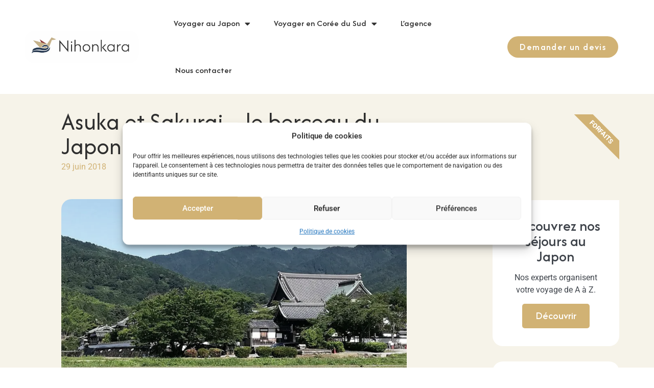

--- FILE ---
content_type: text/html; charset=UTF-8
request_url: https://nihonkara.fr/asuka-et-sakurai/
body_size: 49096
content:
<!doctype html><html lang="fr-FR"><head><script>(function(w,i,g){w[g]=w[g]||[];if(typeof w[g].push=='function')w[g].push(i)})
(window,'GTM-KJDD77G','google_tags_first_party');</script><script>(function(w,d,s,l){w[l]=w[l]||[];(function(){w[l].push(arguments);})('set', 'developer_id.dYzg1YT', true);
		w[l].push({'gtm.start':new Date().getTime(),event:'gtm.js'});var f=d.getElementsByTagName(s)[0],
		j=d.createElement(s);j.async=true;j.src='/hadq/';
		f.parentNode.insertBefore(j,f);
		})(window,document,'script','dataLayer');</script><script data-no-optimize="1">var litespeed_docref=sessionStorage.getItem("litespeed_docref");litespeed_docref&&(Object.defineProperty(document,"referrer",{get:function(){return litespeed_docref}}),sessionStorage.removeItem("litespeed_docref"));</script> <meta charset="UTF-8"><link rel="preconnect" href="https://fonts.gstatic.com/" crossorigin /><meta name="viewport" content="width=device-width, initial-scale=1"><link rel="profile" href="https://gmpg.org/xfn/11"><title>Asuka et Sakurai &#8211; le berceau du Japon &#8211; Nihonkara</title><meta name='robots' content='max-image-preview:large' /> <script data-cfasync="false" data-pagespeed-no-defer>var gtm4wp_datalayer_name = "dataLayer";
	var dataLayer = dataLayer || [];
	const gtm4wp_use_sku_instead = false;
	const gtm4wp_currency = 'EUR';
	const gtm4wp_product_per_impression = 10;
	const gtm4wp_clear_ecommerce = false;
	const gtm4wp_datalayer_max_timeout = 2000;</script> <link rel='dns-prefetch' href='//fonts.googleapis.com' /><link rel="alternate" type="application/rss+xml" title="Nihonkara &raquo; Flux" href="https://nihonkara.fr/feed/" /><link rel="alternate" type="application/rss+xml" title="Nihonkara &raquo; Flux des commentaires" href="https://nihonkara.fr/comments/feed/" /><link rel="alternate" type="application/rss+xml" title="Nihonkara &raquo; Asuka et Sakurai &#8211; le berceau du Japon Flux des commentaires" href="https://nihonkara.fr/asuka-et-sakurai/feed/" /><link rel="alternate" title="oEmbed (JSON)" type="application/json+oembed" href="https://nihonkara.fr/wp-json/oembed/1.0/embed?url=https%3A%2F%2Fnihonkara.fr%2Fasuka-et-sakurai%2F" /><link rel="alternate" title="oEmbed (XML)" type="text/xml+oembed" href="https://nihonkara.fr/wp-json/oembed/1.0/embed?url=https%3A%2F%2Fnihonkara.fr%2Fasuka-et-sakurai%2F&#038;format=xml" /><style id='wp-img-auto-sizes-contain-inline-css'>img:is([sizes=auto i],[sizes^="auto," i]){contain-intrinsic-size:3000px 1500px}</style><style id="litespeed-ccss">ul{box-sizing:border-box}:root{--wp-block-synced-color:#7a00df;--wp-block-synced-color--rgb:122,0,223;--wp-bound-block-color:var(--wp-block-synced-color);--wp-editor-canvas-background:#ddd;--wp-admin-theme-color:#007cba;--wp-admin-theme-color--rgb:0,124,186;--wp-admin-theme-color-darker-10:#006ba1;--wp-admin-theme-color-darker-10--rgb:0,107,160.5;--wp-admin-theme-color-darker-20:#005a87;--wp-admin-theme-color-darker-20--rgb:0,90,135;--wp-admin-border-width-focus:2px}:root{--wp--preset--font-size--normal:16px;--wp--preset--font-size--huge:42px}.screen-reader-text{border:0;clip-path:inset(50%);height:1px;margin:-1px;overflow:hidden;padding:0;position:absolute;width:1px;word-wrap:normal!important}html :where(img[class*=wp-image-]){height:auto;max-width:100%}:root{--wp--preset--aspect-ratio--square:1;--wp--preset--aspect-ratio--4-3:4/3;--wp--preset--aspect-ratio--3-4:3/4;--wp--preset--aspect-ratio--3-2:3/2;--wp--preset--aspect-ratio--2-3:2/3;--wp--preset--aspect-ratio--16-9:16/9;--wp--preset--aspect-ratio--9-16:9/16;--wp--preset--color--black:#000000;--wp--preset--color--cyan-bluish-gray:#abb8c3;--wp--preset--color--white:#ffffff;--wp--preset--color--pale-pink:#f78da7;--wp--preset--color--vivid-red:#cf2e2e;--wp--preset--color--luminous-vivid-orange:#ff6900;--wp--preset--color--luminous-vivid-amber:#fcb900;--wp--preset--color--light-green-cyan:#7bdcb5;--wp--preset--color--vivid-green-cyan:#00d084;--wp--preset--color--pale-cyan-blue:#8ed1fc;--wp--preset--color--vivid-cyan-blue:#0693e3;--wp--preset--color--vivid-purple:#9b51e0;--wp--preset--gradient--vivid-cyan-blue-to-vivid-purple:linear-gradient(135deg,rgb(6,147,227) 0%,rgb(155,81,224) 100%);--wp--preset--gradient--light-green-cyan-to-vivid-green-cyan:linear-gradient(135deg,rgb(122,220,180) 0%,rgb(0,208,130) 100%);--wp--preset--gradient--luminous-vivid-amber-to-luminous-vivid-orange:linear-gradient(135deg,rgb(252,185,0) 0%,rgb(255,105,0) 100%);--wp--preset--gradient--luminous-vivid-orange-to-vivid-red:linear-gradient(135deg,rgb(255,105,0) 0%,rgb(207,46,46) 100%);--wp--preset--gradient--very-light-gray-to-cyan-bluish-gray:linear-gradient(135deg,rgb(238,238,238) 0%,rgb(169,184,195) 100%);--wp--preset--gradient--cool-to-warm-spectrum:linear-gradient(135deg,rgb(74,234,220) 0%,rgb(151,120,209) 20%,rgb(207,42,186) 40%,rgb(238,44,130) 60%,rgb(251,105,98) 80%,rgb(254,248,76) 100%);--wp--preset--gradient--blush-light-purple:linear-gradient(135deg,rgb(255,206,236) 0%,rgb(152,150,240) 100%);--wp--preset--gradient--blush-bordeaux:linear-gradient(135deg,rgb(254,205,165) 0%,rgb(254,45,45) 50%,rgb(107,0,62) 100%);--wp--preset--gradient--luminous-dusk:linear-gradient(135deg,rgb(255,203,112) 0%,rgb(199,81,192) 50%,rgb(65,88,208) 100%);--wp--preset--gradient--pale-ocean:linear-gradient(135deg,rgb(255,245,203) 0%,rgb(182,227,212) 50%,rgb(51,167,181) 100%);--wp--preset--gradient--electric-grass:linear-gradient(135deg,rgb(202,248,128) 0%,rgb(113,206,126) 100%);--wp--preset--gradient--midnight:linear-gradient(135deg,rgb(2,3,129) 0%,rgb(40,116,252) 100%);--wp--preset--font-size--small:13px;--wp--preset--font-size--medium:20px;--wp--preset--font-size--large:36px;--wp--preset--font-size--x-large:42px;--wp--preset--spacing--20:0.44rem;--wp--preset--spacing--30:0.67rem;--wp--preset--spacing--40:1rem;--wp--preset--spacing--50:1.5rem;--wp--preset--spacing--60:2.25rem;--wp--preset--spacing--70:3.38rem;--wp--preset--spacing--80:5.06rem;--wp--preset--shadow--natural:6px 6px 9px rgba(0, 0, 0, 0.2);--wp--preset--shadow--deep:12px 12px 50px rgba(0, 0, 0, 0.4);--wp--preset--shadow--sharp:6px 6px 0px rgba(0, 0, 0, 0.2);--wp--preset--shadow--outlined:6px 6px 0px -3px rgb(255, 255, 255), 6px 6px rgb(0, 0, 0);--wp--preset--shadow--crisp:6px 6px 0px rgb(0, 0, 0)}:root{--wp--style--global--content-size:800px;--wp--style--global--wide-size:1200px}:where(body){margin:0}:root{--wp--style--block-gap:24px}body{padding-top:0;padding-right:0;padding-bottom:0;padding-left:0}a:where(:not(.wp-element-button)){text-decoration:underline}.fa-times:before{content:""}#ez-toc-container li,#ez-toc-container ul{margin:0;padding:0}#ez-toc-container li,#ez-toc-container ul,#ez-toc-container ul li{background:none;list-style:none none;line-height:1.6;margin:0;overflow:hidden;z-index:1}#ez-toc-container a{color:#444;box-shadow:none;text-decoration:none;text-shadow:none;display:inline-flex;align-items:stretch;flex-wrap:nowrap}#ez-toc-container a:visited{color:#9f9f9f}#ez-toc-container .eztoc-toggle-hide-by-default{display:none}.eztoc-hide{display:none}div#ez-toc-container ul li,div#ez-toc-container ul li a{font-size:95%}div#ez-toc-container ul li,div#ez-toc-container ul li a{font-weight:500}div#ez-toc-container ul.ez-toc-list a{color:#1474c9}div#ez-toc-container ul.ez-toc-list a:visited{color:#6a747a}.ez-toc-counter nav ul li a::before{color:}.ez-toc-counter ul{counter-reset:item}.ez-toc-counter nav ul li a::before{content:counters(item,".",decimal)". ";display:inline-block;counter-increment:item;flex-grow:0;flex-shrink:0;margin-right:.2em;float:left}html{line-height:1.15;-webkit-text-size-adjust:100%}*,:after,:before{box-sizing:border-box}body{background-color:#fff;color:#333;font-family:-apple-system,BlinkMacSystemFont,Segoe UI,Roboto,Helvetica Neue,Arial,Noto Sans,sans-serif,Apple Color Emoji,Segoe UI Emoji,Segoe UI Symbol,Noto Color Emoji;font-size:1rem;font-weight:400;line-height:1.5;margin:0;-webkit-font-smoothing:antialiased;-moz-osx-font-smoothing:grayscale}h1,h3{color:inherit;font-family:inherit;font-weight:500;line-height:1.2;margin-block-end:1rem;margin-block-start:.5rem}h1{font-size:2.5rem}h3{font-size:1.75rem}p{margin-block-end:.9rem;margin-block-start:0}a{background-color:#fff0;color:#c36;text-decoration:none}strong{font-weight:bolder}img{border-style:none;height:auto;max-width:100%}details{display:block}summary{display:list-item}label{display:inline-block;line-height:1;vertical-align:middle}button,input,textarea{font-family:inherit;font-size:1rem;line-height:1.5;margin:0}textarea{border:1px solid #666;border-radius:3px;padding:.5rem 1rem;width:100%}button,input{overflow:visible}button{text-transform:none}button{-webkit-appearance:button;width:auto}button{background-color:#fff0;border:1px solid #c36;border-radius:3px;color:#c36;display:inline-block;font-size:1rem;font-weight:400;padding:.5rem 1rem;text-align:center;white-space:nowrap}textarea{overflow:auto;resize:vertical}[type=checkbox]{box-sizing:border-box;padding:0}::-webkit-file-upload-button{-webkit-appearance:button;font:inherit}li,ul{background:#fff0;border:0;font-size:100%;margin-block-end:0;margin-block-start:0;outline:0;vertical-align:baseline}.comments-area a{text-decoration:underline}.screen-reader-text{clip:rect(1px,1px,1px,1px);height:1px;overflow:hidden;position:absolute!important;width:1px;word-wrap:normal!important}:root{--direction-multiplier:1}.elementor-screen-only,.screen-reader-text{height:1px;margin:-1px;overflow:hidden;padding:0;position:absolute;top:-10000em;width:1px;clip:rect(0,0,0,0);border:0}.elementor *,.elementor :after,.elementor :before{box-sizing:border-box}.elementor a{box-shadow:none;text-decoration:none}.elementor img{border:none;border-radius:0;box-shadow:none;height:auto;max-width:100%}.elementor-widget-wrap .elementor-element.elementor-widget__width-initial{max-width:100%}@media (max-width:1024px){.elementor-widget-wrap .elementor-element.elementor-widget-tablet__width-initial{max-width:100%}}@media (max-width:767px){.elementor-widget-wrap .elementor-element.elementor-widget-mobile__width-initial{max-width:100%}}.elementor-element{--flex-direction:initial;--flex-wrap:initial;--justify-content:initial;--align-items:initial;--align-content:initial;--gap:initial;--flex-basis:initial;--flex-grow:initial;--flex-shrink:initial;--order:initial;--align-self:initial;align-self:var(--align-self);flex-basis:var(--flex-basis);flex-grow:var(--flex-grow);flex-shrink:var(--flex-shrink);order:var(--order)}.elementor-element:where(.e-con-full,.elementor-widget){align-content:var(--align-content);align-items:var(--align-items);flex-direction:var(--flex-direction);flex-wrap:var(--flex-wrap);gap:var(--row-gap) var(--column-gap);justify-content:var(--justify-content)}.elementor-align-right{text-align:right}.elementor-align-right .elementor-button{width:auto}@media (max-width:1024px){.elementor-tablet-align-center{text-align:center}.elementor-tablet-align-center .elementor-button{width:auto}}:root{--page-title-display:block}.elementor-page-title{display:var(--page-title-display)}.elementor-section{position:relative}.elementor-section .elementor-container{display:flex;margin-left:auto;margin-right:auto;position:relative}@media (max-width:1024px){.elementor-section .elementor-container{flex-wrap:wrap}}.elementor-section.elementor-section-boxed>.elementor-container{max-width:1140px}.elementor-widget-wrap{align-content:flex-start;flex-wrap:wrap;position:relative;width:100%}.elementor:not(.elementor-bc-flex-widget) .elementor-widget-wrap{display:flex}.elementor-widget-wrap>.elementor-element{width:100%}.elementor-widget{position:relative}.elementor-widget:not(:last-child){margin-bottom:var(--kit-widget-spacing,20px)}.elementor-column{display:flex;min-height:1px;position:relative}.elementor-column-gap-default>.elementor-column>.elementor-element-populated{padding:10px}@media (min-width:768px){.elementor-column.elementor-col-33{width:33.333%}.elementor-column.elementor-col-50{width:50%}.elementor-column.elementor-col-100{width:100%}}@media (max-width:767px){.elementor-column{width:100%}}@media (prefers-reduced-motion:no-preference){html{scroll-behavior:smooth}}.elementor-heading-title{line-height:1;margin:0;padding:0}.elementor-button{background-color:#69727d;border-radius:3px;color:#fff;display:inline-block;font-size:15px;line-height:1;padding:12px 24px;fill:#fff;text-align:center}.elementor-button:visited{color:#fff}.elementor-button-content-wrapper{display:flex;flex-direction:row;gap:5px;justify-content:center}.elementor-button-text{display:inline-block}.elementor-button span{text-decoration:inherit}@media (max-width:767px){.elementor .elementor-hidden-phone{display:none}}.elementor-widget-image{text-align:center}.elementor-widget-image a{display:inline-block}.elementor-widget-image img{display:inline-block;vertical-align:middle}.elementor-item:after,.elementor-item:before{display:block;position:absolute}.elementor-item:not(:hover):not(:focus):not(.elementor-item-active):not(.highlighted):after,.elementor-item:not(:hover):not(:focus):not(.elementor-item-active):not(.highlighted):before{opacity:0}.elementor-nav-menu--main .elementor-nav-menu a{padding:13px 20px}.elementor-nav-menu--main .elementor-nav-menu ul{border-style:solid;border-width:0;padding:0;position:absolute;width:12em}.elementor-nav-menu--layout-horizontal{display:flex}.elementor-nav-menu--layout-horizontal .elementor-nav-menu{display:flex;flex-wrap:wrap}.elementor-nav-menu--layout-horizontal .elementor-nav-menu a{flex-grow:1;white-space:nowrap}.elementor-nav-menu--layout-horizontal .elementor-nav-menu>li{display:flex}.elementor-nav-menu--layout-horizontal .elementor-nav-menu>li ul{top:100%!important}.elementor-nav-menu--layout-horizontal .elementor-nav-menu>li:not(:first-child)>a{margin-inline-start:var(--e-nav-menu-horizontal-menu-item-margin)}.elementor-nav-menu--layout-horizontal .elementor-nav-menu>li:not(:first-child)>ul{inset-inline-start:var(--e-nav-menu-horizontal-menu-item-margin)!important}.elementor-nav-menu--layout-horizontal .elementor-nav-menu>li:not(:last-child)>a{margin-inline-end:var(--e-nav-menu-horizontal-menu-item-margin)}.elementor-nav-menu--layout-horizontal .elementor-nav-menu>li:not(:last-child):after{align-self:center;border-color:var(--e-nav-menu-divider-color,#000);border-left-style:var(--e-nav-menu-divider-style,solid);border-left-width:var(--e-nav-menu-divider-width,2px);content:var(--e-nav-menu-divider-content,none);height:var(--e-nav-menu-divider-height,35%)}.elementor-nav-menu__align-start .elementor-nav-menu{justify-content:flex-start;margin-inline-end:auto}.elementor-widget-nav-menu .elementor-widget-container{display:flex;flex-direction:column}.elementor-nav-menu{position:relative;z-index:2}.elementor-nav-menu:after{clear:both;content:" ";display:block;font:0/0 serif;height:0;overflow:hidden;visibility:hidden}.elementor-nav-menu,.elementor-nav-menu li,.elementor-nav-menu ul{display:block;line-height:normal;list-style:none;margin:0;padding:0}.elementor-nav-menu ul{display:none}.elementor-nav-menu a,.elementor-nav-menu li{position:relative}.elementor-nav-menu li{border-width:0}.elementor-nav-menu a{align-items:center;display:flex}.elementor-nav-menu a{line-height:20px;padding:10px 20px}.elementor-menu-toggle{align-items:center;background-color:rgb(0 0 0/.05);border:0 solid;border-radius:3px;color:#33373d;display:flex;font-size:var(--nav-menu-icon-size,22px);justify-content:center;padding:.25em}.elementor-menu-toggle:not(.elementor-active) .elementor-menu-toggle__icon--close{display:none}.elementor-nav-menu--dropdown{background-color:#fff;font-size:13px}.elementor-nav-menu--dropdown.elementor-nav-menu__container{margin-top:10px;overflow-x:hidden;overflow-y:auto;transform-origin:top}.elementor-nav-menu--dropdown.elementor-nav-menu__container .elementor-sub-item{font-size:.85em}.elementor-nav-menu--dropdown a{color:#33373d}ul.elementor-nav-menu--dropdown a{border-inline-start:8px solid #fff0;text-shadow:none}.elementor-nav-menu--toggle{--menu-height:100vh}.elementor-nav-menu--toggle .elementor-menu-toggle:not(.elementor-active)+.elementor-nav-menu__container{max-height:0;overflow:hidden;transform:scaleY(0)}.elementor-nav-menu--stretch .elementor-nav-menu__container.elementor-nav-menu--dropdown{position:absolute;z-index:9997}@media (max-width:767px){.elementor-nav-menu--dropdown-mobile .elementor-nav-menu--main{display:none}}@media (min-width:768px){.elementor-nav-menu--dropdown-mobile .elementor-menu-toggle,.elementor-nav-menu--dropdown-mobile .elementor-nav-menu--dropdown{display:none}.elementor-nav-menu--dropdown-mobile nav.elementor-nav-menu--dropdown.elementor-nav-menu__container{overflow-y:hidden}}.elementor-widget .elementor-icon-list-items.elementor-inline-items{display:flex;flex-wrap:wrap;margin-inline:-8px}.elementor-widget .elementor-icon-list-items.elementor-inline-items .elementor-inline-item{word-break:break-word}.elementor-widget .elementor-icon-list-items.elementor-inline-items .elementor-icon-list-item{margin-inline:8px}.elementor-widget .elementor-icon-list-items.elementor-inline-items .elementor-icon-list-item:after{border-width:0;border-inline-start-width:1px;border-style:solid;height:100%;inset-inline-end:-8px;inset-inline-start:auto;position:relative;width:auto}.elementor-widget .elementor-icon-list-items{list-style-type:none;margin:0;padding:0}.elementor-widget .elementor-icon-list-item{margin:0;padding:0;position:relative}.elementor-widget .elementor-icon-list-item:after{inset-block-end:0;position:absolute;width:100%}.elementor-widget .elementor-icon-list-item,.elementor-widget .elementor-icon-list-item a{align-items:var(--icon-vertical-align,center);display:flex;font-size:inherit}.elementor-widget:not(.elementor-align-right) .elementor-icon-list-item:after{inset-inline-start:0}.elementor-widget:not(.elementor-align-left) .elementor-icon-list-item:after{inset-inline-end:0}@media (min-width:-1){.elementor-widget:not(.elementor-widescreen-align-right) .elementor-icon-list-item:after{inset-inline-start:0}.elementor-widget:not(.elementor-widescreen-align-left) .elementor-icon-list-item:after{inset-inline-end:0}}@media (max-width:-1){.elementor-widget:not(.elementor-laptop-align-right) .elementor-icon-list-item:after{inset-inline-start:0}.elementor-widget:not(.elementor-laptop-align-left) .elementor-icon-list-item:after{inset-inline-end:0}.elementor-widget:not(.elementor-tablet_extra-align-right) .elementor-icon-list-item:after{inset-inline-start:0}.elementor-widget:not(.elementor-tablet_extra-align-left) .elementor-icon-list-item:after{inset-inline-end:0}}@media (max-width:1024px){.elementor-widget:not(.elementor-tablet-align-right) .elementor-icon-list-item:after{inset-inline-start:0}.elementor-widget:not(.elementor-tablet-align-left) .elementor-icon-list-item:after{inset-inline-end:0}}@media (max-width:-1){.elementor-widget:not(.elementor-mobile_extra-align-right) .elementor-icon-list-item:after{inset-inline-start:0}.elementor-widget:not(.elementor-mobile_extra-align-left) .elementor-icon-list-item:after{inset-inline-end:0}}@media (max-width:767px){.elementor-widget:not(.elementor-mobile-align-right) .elementor-icon-list-item:after{inset-inline-start:0}.elementor-widget:not(.elementor-mobile-align-left) .elementor-icon-list-item:after{inset-inline-end:0}}.elementor .elementor-element ul.elementor-icon-list-items{padding:0}.elementor-icon-list-items .elementor-icon-list-item .elementor-icon-list-text{display:inline-block}.fa-times:before{content:""}.elementor-ribbon{height:150px;inset-block-start:0;inset-inline:auto 0;overflow:hidden;position:absolute;transform:rotate(90deg);width:150px;z-index:1}.elementor-ribbon-inner{background:#000;font-size:13px;font-weight:800;left:0;line-height:2;margin-block-start:35px;text-align:center;text-transform:uppercase;transform:translateY(-50%) translateX(-50%) translateX(35px) rotate(-45deg);width:200%}.elementor-ribbon.elementor-ribbon-right{left:auto;right:0;transform:rotate(90deg)}.elementor-widget-call-to-action .elementor-widget-container{overflow:hidden}.elementor-cta{display:flex;overflow:hidden;position:relative}.elementor-cta--skin-classic .elementor-cta{flex-wrap:wrap}.elementor-cta--skin-classic .elementor-cta__bg-wrapper{min-height:200px;position:relative;width:100%}.elementor-cta--skin-classic .elementor-cta__content{background-color:#f9fafa;width:100%}.elementor-cta--skin-classic .elementor-cta__content-item{border-color:#3f444b;color:#3f444b;fill:#3f444b}.elementor-cta--skin-classic .elementor-cta__button.elementor-button{border-color:#3f444b;color:#3f444b}.elementor-cta--layout-image-above .elementor-cta{flex-wrap:wrap}.elementor-cta--layout-image-above .elementor-cta__bg-wrapper{width:100%}.elementor-cta--layout-image-above .elementor-cta{flex-direction:column}.elementor-cta__bg,.elementor-cta__bg-overlay{inset:0;position:absolute}.elementor-cta__bg-wrapper{overflow:hidden;z-index:1}.elementor-cta__bg{background-position:50%;background-size:cover;z-index:1}.elementor-cta__bg-overlay{z-index:2}.elementor-cta__button.elementor-button{align-self:center;background:#fff0;border:2px solid #fff;margin-left:auto;margin-right:auto}.elementor-cta__title{font-size:23px}.elementor-cta__content{align-content:center;align-items:center;display:flex;flex-wrap:wrap;overflow:hidden;padding:35px;width:100%;z-index:1}.elementor-cta__content,.elementor-cta__content-item{color:#fff;position:relative}.elementor-cta__content-item{margin:0;width:100%}.elementor-cta__content-item:not(:last-child){margin-bottom:15px}.elementor-animated-content{--translate:0,0}[class*=" eicon-"]{display:inline-block;font-family:eicons;font-size:inherit;font-weight:400;font-style:normal;font-variant:normal;line-height:1;text-rendering:auto;-webkit-font-smoothing:antialiased;-moz-osx-font-smoothing:grayscale}.eicon-menu-bar:before{content:""}.eicon-close:before{content:""}.elementor-kit-10835{--e-global-color-primary:#6EC1E4;--e-global-color-secondary:#54595F;--e-global-color-text:#7A7A7A;--e-global-color-accent:#61CE70;--e-global-color-456f5ba5:#4054B2;--e-global-color-7d54fa5c:#23A455;--e-global-color-5794b6fa:#000;--e-global-color-3256ee70:#FFF;--e-global-typography-primary-font-family:"Roboto";--e-global-typography-primary-font-weight:600;--e-global-typography-secondary-font-family:"Roboto Slab";--e-global-typography-secondary-font-weight:400;--e-global-typography-text-font-family:"Roboto";--e-global-typography-text-font-weight:400;--e-global-typography-accent-font-family:"Roboto";--e-global-typography-accent-font-weight:500;background-color:#F7F3E9}.elementor-kit-10835 a{color:#C6B18A}.elementor-kit-10835 h1{color:#2E2E2E;font-family:"Afacad",Sans-serif;font-size:48px;font-weight:300}.elementor-kit-10835 h3{color:#2E2E2E;font-family:"Afacad",Sans-serif;font-size:24px}.elementor-kit-10835 img{border-radius:20px 20px 20px 20px;filter:brightness(100%) contrast(100%) saturate(66%) blur(0) hue-rotate(0deg)}.elementor-section.elementor-section-boxed>.elementor-container{max-width:70%}.elementor-widget:not(:last-child){margin-block-end:30px}.elementor-element{--widgets-spacing:30px 0px;--widgets-spacing-row:30px;--widgets-spacing-column:0px}@media (max-width:1024px){.elementor-section.elementor-section-boxed>.elementor-container{max-width:1024px}}@media (max-width:767px){.elementor-kit-10835 h1{font-size:32px}.elementor-kit-10835 h3{font-size:24px}.elementor-section.elementor-section-boxed>.elementor-container{max-width:767px}}.fa-times:before{content:""}.elementor-31512 .elementor-element.elementor-element-6d433c25>.elementor-container>.elementor-column>.elementor-widget-wrap{align-content:center;align-items:center}.elementor-31512 .elementor-element.elementor-element-6d433c25:not(.elementor-motion-effects-element-type-background){background-color:#FFF}.elementor-31512 .elementor-element.elementor-element-6d433c25{margin-top:0;margin-bottom:20px;z-index:1}.elementor-31512 .elementor-element.elementor-element-7979fa04>.elementor-element-populated{margin:0% 015% 0% 15%;--e-column-margin-right:015%;--e-column-margin-left:15%}.elementor-31512 .elementor-element.elementor-element-33b0acaf{text-align:left}.elementor-31512 .elementor-element.elementor-element-33b0acaf img{width:100%}.elementor-31512 .elementor-element.elementor-element-72d16f94{width:var(--container-widget-width,100%);max-width:100%;--container-widget-width:100%;--container-widget-flex-grow:0;--e-nav-menu-horizontal-menu-item-margin:calc( 6px / 2 );--nav-menu-icon-size:30px}.elementor-31512 .elementor-element.elementor-element-72d16f94 .elementor-menu-toggle{margin-left:auto;background-color:#fff0;border-width:0;border-radius:0}.elementor-31512 .elementor-element.elementor-element-72d16f94 .elementor-nav-menu .elementor-item{font-family:"Afacad",Sans-serif;font-size:17px;font-weight:500}.elementor-31512 .elementor-element.elementor-element-72d16f94 .elementor-nav-menu--main .elementor-item{color:#2E2E2E;fill:#2E2E2E;padding-top:36px;padding-bottom:36px}.elementor-31512 .elementor-element.elementor-element-72d16f94 .elementor-nav-menu--dropdown a,.elementor-31512 .elementor-element.elementor-element-72d16f94 .elementor-menu-toggle{color:#000;fill:#000}.elementor-31512 .elementor-element.elementor-element-72d16f94 .elementor-nav-menu--dropdown{background-color:#f2f2f2}.elementor-31512 .elementor-element.elementor-element-72d16f94 .elementor-nav-menu--dropdown .elementor-item,.elementor-31512 .elementor-element.elementor-element-72d16f94 .elementor-nav-menu--dropdown .elementor-sub-item{font-family:"Afacad",Sans-serif;font-size:15px}.elementor-31512 .elementor-element.elementor-element-72d16f94 div.elementor-menu-toggle{color:#2E2E2E}.elementor-31512 .elementor-element.elementor-element-134cb02f>.elementor-element-populated{margin:0% 0% 0% -15%;--e-column-margin-right:0%;--e-column-margin-left:-15%}.elementor-31512 .elementor-element.elementor-element-58cf27b3 .elementor-button{background-color:#D1B274;font-family:"Afacad",Sans-serif;font-size:18px;font-weight:600;letter-spacing:1.4px;fill:#FFF;color:#FFF;border-radius:100px 100px 100px 100px}.elementor-31512 .elementor-element.elementor-element-58cf27b3{width:var(--container-widget-width,100%);max-width:100%;--container-widget-width:100%;--container-widget-flex-grow:0}.elementor-31512 .elementor-element.elementor-element-58cf27b3>.elementor-widget-container{margin:0 20px 0 20px}.elementor-location-header:before{content:"";display:table;clear:both}@media (max-width:1024px){.elementor-31512 .elementor-element.elementor-element-6d433c25{padding:20px 20px 20px 20px}.elementor-31512 .elementor-element.elementor-element-7979fa04>.elementor-element-populated{margin:0% 0% 0% 0%;--e-column-margin-right:0%;--e-column-margin-left:0%}.elementor-31512 .elementor-element.elementor-element-33b0acaf img{width:100%}.elementor-31512 .elementor-element.elementor-element-72d16f94{width:var(--container-widget-width,443.797px);max-width:443.797px;--container-widget-width:443.797px;--container-widget-flex-grow:0;--e-nav-menu-horizontal-menu-item-margin:calc( 0px / 2 )}.elementor-31512 .elementor-element.elementor-element-72d16f94 .elementor-nav-menu .elementor-item{font-size:13px}.elementor-31512 .elementor-element.elementor-element-72d16f94 .elementor-nav-menu--main .elementor-item{padding-left:14px;padding-right:14px;padding-top:5px;padding-bottom:5px}.elementor-31512 .elementor-element.elementor-element-58cf27b3 .elementor-button{font-size:16px}}@media (max-width:767px){.elementor-31512 .elementor-element.elementor-element-6d433c25{padding:20px 20px 20px 20px}.elementor-31512 .elementor-element.elementor-element-7979fa04{width:50%}.elementor-31512 .elementor-element.elementor-element-7979fa04>.elementor-element-populated{margin:0 0 0 0;--e-column-margin-right:0px;--e-column-margin-left:0px}.elementor-31512 .elementor-element.elementor-element-33b0acaf{text-align:left}.elementor-31512 .elementor-element.elementor-element-33b0acaf img{width:100%}.elementor-31512 .elementor-element.elementor-element-99287a5{width:50%}.elementor-31512 .elementor-element.elementor-element-99287a5>.elementor-element-populated{margin:0 0 0 0;--e-column-margin-right:0px;--e-column-margin-left:0px}.elementor-31512 .elementor-element.elementor-element-72d16f94{width:var(--container-widget-width,137.5px);max-width:137.5px;--container-widget-width:137.5px;--container-widget-flex-grow:0}.elementor-31512 .elementor-element.elementor-element-72d16f94 .elementor-nav-menu .elementor-item{font-size:18px}.elementor-31512 .elementor-element.elementor-element-72d16f94 .elementor-nav-menu--dropdown .elementor-item,.elementor-31512 .elementor-element.elementor-element-72d16f94 .elementor-nav-menu--dropdown .elementor-sub-item{font-size:18px}.elementor-31512 .elementor-element.elementor-element-72d16f94 .elementor-nav-menu--dropdown a{padding-top:12px;padding-bottom:12px}.elementor-31512 .elementor-element.elementor-element-72d16f94 .elementor-nav-menu--main>.elementor-nav-menu>li>.elementor-nav-menu--dropdown,.elementor-31512 .elementor-element.elementor-element-72d16f94 .elementor-nav-menu__container.elementor-nav-menu--dropdown{margin-top:20px!important}.elementor-31512 .elementor-element.elementor-element-134cb02f{width:50%}}@media (min-width:768px){.elementor-31512 .elementor-element.elementor-element-7979fa04{width:25%}.elementor-31512 .elementor-element.elementor-element-99287a5{width:50.941%}.elementor-31512 .elementor-element.elementor-element-134cb02f{width:23.725%}}@media (max-width:1024px) and (min-width:768px){.elementor-31512 .elementor-element.elementor-element-7979fa04{width:20%}.elementor-31512 .elementor-element.elementor-element-99287a5{width:60%}.elementor-31512 .elementor-element.elementor-element-134cb02f{width:20%}}.elementor-location-header:before{content:"";display:table;clear:both}.elementor-31821 .elementor-element.elementor-element-395b3446>.elementor-container{max-width:1400px}.elementor-31821 .elementor-element.elementor-element-395b3446{margin-top:30px;margin-bottom:0}.elementor-31821 .elementor-element.elementor-element-14ee3961>.elementor-widget-wrap>.elementor-widget:not(.elementor-widget__width-auto):not(.elementor-widget__width-initial):not(:last-child):not(.elementor-absolute){margin-bottom:50px}.elementor-31821 .elementor-element.elementor-element-14ee3961>.elementor-element-populated{padding:0 100px 0 120px}.elementor-31821 .elementor-element.elementor-element-731358c6>.elementor-widget-container{margin:0 0-20px 0}.elementor-31821 .elementor-element.elementor-element-6abc45fd>.elementor-widget-container{margin:-25px 0 0 0}.elementor-31821 .elementor-element.elementor-element-6abc45fd .elementor-icon-list-items.elementor-inline-items .elementor-icon-list-item{margin-right:calc(20px/2);margin-left:calc(20px/2)}.elementor-31821 .elementor-element.elementor-element-6abc45fd .elementor-icon-list-items.elementor-inline-items{margin-right:calc(-20px/2);margin-left:calc(-20px/2)}body:not(.rtl) .elementor-31821 .elementor-element.elementor-element-6abc45fd .elementor-icon-list-items.elementor-inline-items .elementor-icon-list-item:after{right:calc(-20px/2)}body:not(.rtl) .elementor-31821 .elementor-element.elementor-element-6abc45fd .elementor-icon-list-text{padding-left:0}.elementor-31821 .elementor-element.elementor-element-6abc45fd .elementor-icon-list-text{color:#D1B274}.elementor-31821 .elementor-element.elementor-element-4b1db440{text-align:center}.elementor-31821 .elementor-element.elementor-element-4b1db440 img{width:100%;height:500px;object-fit:cover;object-position:center center;border-radius:20px 20px 20px 20px}.elementor-31821 .elementor-element.elementor-element-603a7281.elementor-column.elementor-element[data-element_type="column"]>.elementor-widget-wrap.elementor-element-populated{align-content:flex-start;align-items:flex-start}.elementor-31821 .elementor-element.elementor-element-603a7281>.elementor-element-populated{margin:0 0 0 0;--e-column-margin-right:0px;--e-column-margin-left:0px;padding:0 0 0 0}.elementor-31821 .elementor-element.elementor-element-d997ebd>.elementor-widget-container{margin:0 0 0 0;border-radius:20px 20px 20px 20px}.elementor-31821 .elementor-element.elementor-element-d997ebd .elementor-cta__content{text-align:center;background-color:#FFF}.elementor-31821 .elementor-element.elementor-element-d997ebd .elementor-cta__bg-wrapper{min-height:168px}.elementor-31821 .elementor-element.elementor-element-d997ebd .elementor-cta__title{font-family:"Afacad",Sans-serif;font-size:30px;line-height:30px}.elementor-31821 .elementor-element.elementor-element-d997ebd .elementor-cta__button{font-family:"Afacad",Sans-serif;font-size:20px;font-weight:500;color:#FFF;background-color:#D1B274;border-color:#fff0;border-width:2px;border-radius:5px}.elementor-31821 .elementor-element.elementor-element-d997ebd .elementor-ribbon-inner{background-color:#D1B274;color:#FFF}.elementor-31821 .elementor-element.elementor-element-3ac515d>.elementor-widget-container{background-color:#FFF;margin:0 0 0 0;padding:25px 25px 15px 25px;border-radius:20px 20px 20px 20px}body.elementor-page-31821:not(.elementor-motion-effects-element-type-background){background-color:#fff0;background-image:radial-gradient(at center center,#F6F3E9 100%,#FFFFFF 0%)}@media (max-width:1024px){.elementor-31821 .elementor-element.elementor-element-395b3446{margin-top:10px;margin-bottom:0}.elementor-31821 .elementor-element.elementor-element-14ee3961>.elementor-element-populated{padding:0 50px 50px 50px}.elementor-31821 .elementor-element.elementor-element-603a7281>.elementor-element-populated{padding:0 20px 0 0}.elementor-31821 .elementor-element.elementor-element-d997ebd .elementor-cta__bg-wrapper{min-height:160px}.elementor-31821 .elementor-element.elementor-element-d997ebd .elementor-cta__title{font-size:26px}.elementor-31821 .elementor-element.elementor-element-d997ebd .elementor-cta__description{font-size:16px}.elementor-31821 .elementor-element.elementor-element-3ac515d>.elementor-widget-container{margin:0 0 0 0}}@media (max-width:767px){.elementor-31821 .elementor-element.elementor-element-395b3446{margin-top:20px;margin-bottom:0}.elementor-31821 .elementor-element.elementor-element-14ee3961>.elementor-element-populated{padding:0 20px 0 20px}.elementor-31821 .elementor-element.elementor-element-603a7281>.elementor-element-populated{padding:20px 20px 20px 20px}}@media (min-width:768px){.elementor-31821 .elementor-element.elementor-element-14ee3961{width:70%}.elementor-31821 .elementor-element.elementor-element-603a7281{width:30%}}@media (max-width:1024px) and (min-width:768px){.elementor-31821 .elementor-element.elementor-element-14ee3961{width:70%}.elementor-31821 .elementor-element.elementor-element-603a7281{width:30%}}.cmplz-hidden{display:none!important}</style><script src="[data-uri]" defer></script><script data-optimized="1" src="https://nihonkara.fr/wp-content/plugins/litespeed-cache/assets/js/webfontloader.min.js" defer></script><script src="[data-uri]" defer></script> <link data-optimized="1" data-asynced="1" as="style" onload="this.onload=null;this.rel='stylesheet'"  rel='preload' id='wp-customer-reviews-3-frontend-css' href='https://nihonkara.fr/wp-content/litespeed/css/782fb0f73b396e43156c358b8967861b.css?ver=cab55' media='all' /><noscript><link data-optimized="1" rel='stylesheet' href='https://nihonkara.fr/wp-content/litespeed/css/782fb0f73b396e43156c358b8967861b.css?ver=cab55' media='all' /></noscript><link data-optimized="1" data-asynced="1" as="style" onload="this.onload=null;this.rel='stylesheet'"  rel='preload' id='wp-block-library-css' href='https://nihonkara.fr/wp-content/litespeed/css/c258329111f6ea5216c9f7ab08764ff2.css?ver=7ca4e' media='all' /><noscript><link data-optimized="1" rel='stylesheet' href='https://nihonkara.fr/wp-content/litespeed/css/c258329111f6ea5216c9f7ab08764ff2.css?ver=7ca4e' media='all' /></noscript><style id='global-styles-inline-css'>:root{--wp--preset--aspect-ratio--square:1;--wp--preset--aspect-ratio--4-3:4/3;--wp--preset--aspect-ratio--3-4:3/4;--wp--preset--aspect-ratio--3-2:3/2;--wp--preset--aspect-ratio--2-3:2/3;--wp--preset--aspect-ratio--16-9:16/9;--wp--preset--aspect-ratio--9-16:9/16;--wp--preset--color--black:#000000;--wp--preset--color--cyan-bluish-gray:#abb8c3;--wp--preset--color--white:#ffffff;--wp--preset--color--pale-pink:#f78da7;--wp--preset--color--vivid-red:#cf2e2e;--wp--preset--color--luminous-vivid-orange:#ff6900;--wp--preset--color--luminous-vivid-amber:#fcb900;--wp--preset--color--light-green-cyan:#7bdcb5;--wp--preset--color--vivid-green-cyan:#00d084;--wp--preset--color--pale-cyan-blue:#8ed1fc;--wp--preset--color--vivid-cyan-blue:#0693e3;--wp--preset--color--vivid-purple:#9b51e0;--wp--preset--gradient--vivid-cyan-blue-to-vivid-purple:linear-gradient(135deg,rgb(6,147,227) 0%,rgb(155,81,224) 100%);--wp--preset--gradient--light-green-cyan-to-vivid-green-cyan:linear-gradient(135deg,rgb(122,220,180) 0%,rgb(0,208,130) 100%);--wp--preset--gradient--luminous-vivid-amber-to-luminous-vivid-orange:linear-gradient(135deg,rgb(252,185,0) 0%,rgb(255,105,0) 100%);--wp--preset--gradient--luminous-vivid-orange-to-vivid-red:linear-gradient(135deg,rgb(255,105,0) 0%,rgb(207,46,46) 100%);--wp--preset--gradient--very-light-gray-to-cyan-bluish-gray:linear-gradient(135deg,rgb(238,238,238) 0%,rgb(169,184,195) 100%);--wp--preset--gradient--cool-to-warm-spectrum:linear-gradient(135deg,rgb(74,234,220) 0%,rgb(151,120,209) 20%,rgb(207,42,186) 40%,rgb(238,44,130) 60%,rgb(251,105,98) 80%,rgb(254,248,76) 100%);--wp--preset--gradient--blush-light-purple:linear-gradient(135deg,rgb(255,206,236) 0%,rgb(152,150,240) 100%);--wp--preset--gradient--blush-bordeaux:linear-gradient(135deg,rgb(254,205,165) 0%,rgb(254,45,45) 50%,rgb(107,0,62) 100%);--wp--preset--gradient--luminous-dusk:linear-gradient(135deg,rgb(255,203,112) 0%,rgb(199,81,192) 50%,rgb(65,88,208) 100%);--wp--preset--gradient--pale-ocean:linear-gradient(135deg,rgb(255,245,203) 0%,rgb(182,227,212) 50%,rgb(51,167,181) 100%);--wp--preset--gradient--electric-grass:linear-gradient(135deg,rgb(202,248,128) 0%,rgb(113,206,126) 100%);--wp--preset--gradient--midnight:linear-gradient(135deg,rgb(2,3,129) 0%,rgb(40,116,252) 100%);--wp--preset--font-size--small:13px;--wp--preset--font-size--medium:20px;--wp--preset--font-size--large:36px;--wp--preset--font-size--x-large:42px;--wp--preset--spacing--20:0.44rem;--wp--preset--spacing--30:0.67rem;--wp--preset--spacing--40:1rem;--wp--preset--spacing--50:1.5rem;--wp--preset--spacing--60:2.25rem;--wp--preset--spacing--70:3.38rem;--wp--preset--spacing--80:5.06rem;--wp--preset--shadow--natural:6px 6px 9px rgba(0, 0, 0, 0.2);--wp--preset--shadow--deep:12px 12px 50px rgba(0, 0, 0, 0.4);--wp--preset--shadow--sharp:6px 6px 0px rgba(0, 0, 0, 0.2);--wp--preset--shadow--outlined:6px 6px 0px -3px rgb(255, 255, 255), 6px 6px rgb(0, 0, 0);--wp--preset--shadow--crisp:6px 6px 0px rgb(0, 0, 0)}:root{--wp--style--global--content-size:800px;--wp--style--global--wide-size:1200px}:where(body){margin:0}.wp-site-blocks>.alignleft{float:left;margin-right:2em}.wp-site-blocks>.alignright{float:right;margin-left:2em}.wp-site-blocks>.aligncenter{justify-content:center;margin-left:auto;margin-right:auto}:where(.wp-site-blocks)>*{margin-block-start:24px;margin-block-end:0}:where(.wp-site-blocks)>:first-child{margin-block-start:0}:where(.wp-site-blocks)>:last-child{margin-block-end:0}:root{--wp--style--block-gap:24px}:root :where(.is-layout-flow)>:first-child{margin-block-start:0}:root :where(.is-layout-flow)>:last-child{margin-block-end:0}:root :where(.is-layout-flow)>*{margin-block-start:24px;margin-block-end:0}:root :where(.is-layout-constrained)>:first-child{margin-block-start:0}:root :where(.is-layout-constrained)>:last-child{margin-block-end:0}:root :where(.is-layout-constrained)>*{margin-block-start:24px;margin-block-end:0}:root :where(.is-layout-flex){gap:24px}:root :where(.is-layout-grid){gap:24px}.is-layout-flow>.alignleft{float:left;margin-inline-start:0;margin-inline-end:2em}.is-layout-flow>.alignright{float:right;margin-inline-start:2em;margin-inline-end:0}.is-layout-flow>.aligncenter{margin-left:auto!important;margin-right:auto!important}.is-layout-constrained>.alignleft{float:left;margin-inline-start:0;margin-inline-end:2em}.is-layout-constrained>.alignright{float:right;margin-inline-start:2em;margin-inline-end:0}.is-layout-constrained>.aligncenter{margin-left:auto!important;margin-right:auto!important}.is-layout-constrained>:where(:not(.alignleft):not(.alignright):not(.alignfull)){max-width:var(--wp--style--global--content-size);margin-left:auto!important;margin-right:auto!important}.is-layout-constrained>.alignwide{max-width:var(--wp--style--global--wide-size)}body .is-layout-flex{display:flex}.is-layout-flex{flex-wrap:wrap;align-items:center}.is-layout-flex>:is(*,div){margin:0}body .is-layout-grid{display:grid}.is-layout-grid>:is(*,div){margin:0}body{padding-top:0;padding-right:0;padding-bottom:0;padding-left:0}a:where(:not(.wp-element-button)){text-decoration:underline}:root :where(.wp-element-button,.wp-block-button__link){background-color:#32373c;border-width:0;color:#fff;font-family:inherit;font-size:inherit;font-style:inherit;font-weight:inherit;letter-spacing:inherit;line-height:inherit;padding-top:calc(0.667em + 2px);padding-right:calc(1.333em + 2px);padding-bottom:calc(0.667em + 2px);padding-left:calc(1.333em + 2px);text-decoration:none;text-transform:inherit}.has-black-color{color:var(--wp--preset--color--black)!important}.has-cyan-bluish-gray-color{color:var(--wp--preset--color--cyan-bluish-gray)!important}.has-white-color{color:var(--wp--preset--color--white)!important}.has-pale-pink-color{color:var(--wp--preset--color--pale-pink)!important}.has-vivid-red-color{color:var(--wp--preset--color--vivid-red)!important}.has-luminous-vivid-orange-color{color:var(--wp--preset--color--luminous-vivid-orange)!important}.has-luminous-vivid-amber-color{color:var(--wp--preset--color--luminous-vivid-amber)!important}.has-light-green-cyan-color{color:var(--wp--preset--color--light-green-cyan)!important}.has-vivid-green-cyan-color{color:var(--wp--preset--color--vivid-green-cyan)!important}.has-pale-cyan-blue-color{color:var(--wp--preset--color--pale-cyan-blue)!important}.has-vivid-cyan-blue-color{color:var(--wp--preset--color--vivid-cyan-blue)!important}.has-vivid-purple-color{color:var(--wp--preset--color--vivid-purple)!important}.has-black-background-color{background-color:var(--wp--preset--color--black)!important}.has-cyan-bluish-gray-background-color{background-color:var(--wp--preset--color--cyan-bluish-gray)!important}.has-white-background-color{background-color:var(--wp--preset--color--white)!important}.has-pale-pink-background-color{background-color:var(--wp--preset--color--pale-pink)!important}.has-vivid-red-background-color{background-color:var(--wp--preset--color--vivid-red)!important}.has-luminous-vivid-orange-background-color{background-color:var(--wp--preset--color--luminous-vivid-orange)!important}.has-luminous-vivid-amber-background-color{background-color:var(--wp--preset--color--luminous-vivid-amber)!important}.has-light-green-cyan-background-color{background-color:var(--wp--preset--color--light-green-cyan)!important}.has-vivid-green-cyan-background-color{background-color:var(--wp--preset--color--vivid-green-cyan)!important}.has-pale-cyan-blue-background-color{background-color:var(--wp--preset--color--pale-cyan-blue)!important}.has-vivid-cyan-blue-background-color{background-color:var(--wp--preset--color--vivid-cyan-blue)!important}.has-vivid-purple-background-color{background-color:var(--wp--preset--color--vivid-purple)!important}.has-black-border-color{border-color:var(--wp--preset--color--black)!important}.has-cyan-bluish-gray-border-color{border-color:var(--wp--preset--color--cyan-bluish-gray)!important}.has-white-border-color{border-color:var(--wp--preset--color--white)!important}.has-pale-pink-border-color{border-color:var(--wp--preset--color--pale-pink)!important}.has-vivid-red-border-color{border-color:var(--wp--preset--color--vivid-red)!important}.has-luminous-vivid-orange-border-color{border-color:var(--wp--preset--color--luminous-vivid-orange)!important}.has-luminous-vivid-amber-border-color{border-color:var(--wp--preset--color--luminous-vivid-amber)!important}.has-light-green-cyan-border-color{border-color:var(--wp--preset--color--light-green-cyan)!important}.has-vivid-green-cyan-border-color{border-color:var(--wp--preset--color--vivid-green-cyan)!important}.has-pale-cyan-blue-border-color{border-color:var(--wp--preset--color--pale-cyan-blue)!important}.has-vivid-cyan-blue-border-color{border-color:var(--wp--preset--color--vivid-cyan-blue)!important}.has-vivid-purple-border-color{border-color:var(--wp--preset--color--vivid-purple)!important}.has-vivid-cyan-blue-to-vivid-purple-gradient-background{background:var(--wp--preset--gradient--vivid-cyan-blue-to-vivid-purple)!important}.has-light-green-cyan-to-vivid-green-cyan-gradient-background{background:var(--wp--preset--gradient--light-green-cyan-to-vivid-green-cyan)!important}.has-luminous-vivid-amber-to-luminous-vivid-orange-gradient-background{background:var(--wp--preset--gradient--luminous-vivid-amber-to-luminous-vivid-orange)!important}.has-luminous-vivid-orange-to-vivid-red-gradient-background{background:var(--wp--preset--gradient--luminous-vivid-orange-to-vivid-red)!important}.has-very-light-gray-to-cyan-bluish-gray-gradient-background{background:var(--wp--preset--gradient--very-light-gray-to-cyan-bluish-gray)!important}.has-cool-to-warm-spectrum-gradient-background{background:var(--wp--preset--gradient--cool-to-warm-spectrum)!important}.has-blush-light-purple-gradient-background{background:var(--wp--preset--gradient--blush-light-purple)!important}.has-blush-bordeaux-gradient-background{background:var(--wp--preset--gradient--blush-bordeaux)!important}.has-luminous-dusk-gradient-background{background:var(--wp--preset--gradient--luminous-dusk)!important}.has-pale-ocean-gradient-background{background:var(--wp--preset--gradient--pale-ocean)!important}.has-electric-grass-gradient-background{background:var(--wp--preset--gradient--electric-grass)!important}.has-midnight-gradient-background{background:var(--wp--preset--gradient--midnight)!important}.has-small-font-size{font-size:var(--wp--preset--font-size--small)!important}.has-medium-font-size{font-size:var(--wp--preset--font-size--medium)!important}.has-large-font-size{font-size:var(--wp--preset--font-size--large)!important}.has-x-large-font-size{font-size:var(--wp--preset--font-size--x-large)!important}:root :where(.wp-block-pullquote){font-size:1.5em;line-height:1.6}</style><link data-optimized="1" data-asynced="1" as="style" onload="this.onload=null;this.rel='stylesheet'"  rel='preload' id='flexy-breadcrumb-css' href='https://nihonkara.fr/wp-content/litespeed/css/00a4b65f1df41c9d3bfdd5947d0d84df.css?ver=ac90a' media='all' /><noscript><link data-optimized="1" rel='stylesheet' href='https://nihonkara.fr/wp-content/litespeed/css/00a4b65f1df41c9d3bfdd5947d0d84df.css?ver=ac90a' media='all' /></noscript><link data-optimized="1" data-asynced="1" as="style" onload="this.onload=null;this.rel='stylesheet'"  rel='preload' id='flexy-breadcrumb-font-awesome-css' href='https://nihonkara.fr/wp-content/litespeed/css/69d45f086d572aab353510d6f063ec42.css?ver=17bfa' media='all' /><noscript><link data-optimized="1" rel='stylesheet' href='https://nihonkara.fr/wp-content/litespeed/css/69d45f086d572aab353510d6f063ec42.css?ver=17bfa' media='all' /></noscript><link data-optimized="1" data-asynced="1" as="style" onload="this.onload=null;this.rel='stylesheet'"  rel='preload' id='widgetopts-styles-css' href='https://nihonkara.fr/wp-content/litespeed/css/f24da17e503d0cd21c34553863738e6a.css?ver=087d6' media='all' /><noscript><link data-optimized="1" rel='stylesheet' href='https://nihonkara.fr/wp-content/litespeed/css/f24da17e503d0cd21c34553863738e6a.css?ver=087d6' media='all' /></noscript><link data-optimized="1" data-asynced="1" as="style" onload="this.onload=null;this.rel='stylesheet'"  rel='preload' id='woocommerce-layout-css' href='https://nihonkara.fr/wp-content/litespeed/css/4692ee135b73b560d10a31f0680bf4a1.css?ver=679d3' media='all' /><noscript><link data-optimized="1" rel='stylesheet' href='https://nihonkara.fr/wp-content/litespeed/css/4692ee135b73b560d10a31f0680bf4a1.css?ver=679d3' media='all' /></noscript><link data-optimized="1" data-asynced="1" as="style" onload="this.onload=null;this.rel='stylesheet'"  rel='preload' id='woocommerce-smallscreen-css' href='https://nihonkara.fr/wp-content/litespeed/css/d32a6cb9ed8a51f3d6dc1ca8ac89d5fc.css?ver=c477e' media='only screen and (max-width: 768px)' /><noscript><link data-optimized="1" rel='stylesheet' href='https://nihonkara.fr/wp-content/litespeed/css/d32a6cb9ed8a51f3d6dc1ca8ac89d5fc.css?ver=c477e' media='only screen and (max-width: 768px)' /></noscript><link data-optimized="1" data-asynced="1" as="style" onload="this.onload=null;this.rel='stylesheet'"  rel='preload' id='woocommerce-general-css' href='https://nihonkara.fr/wp-content/litespeed/css/75e01303602badf1966f03658c680c3f.css?ver=a60fc' media='all' /><noscript><link data-optimized="1" rel='stylesheet' href='https://nihonkara.fr/wp-content/litespeed/css/75e01303602badf1966f03658c680c3f.css?ver=a60fc' media='all' /></noscript><style id='woocommerce-inline-inline-css'>.woocommerce form .form-row .required{visibility:visible}</style><link data-optimized="1" data-asynced="1" as="style" onload="this.onload=null;this.rel='stylesheet'"  rel='preload' id='cmplz-general-css' href='https://nihonkara.fr/wp-content/litespeed/css/8b2db3be8faa0e5bf69e612c8180a109.css?ver=6ca8f' media='all' /><noscript><link data-optimized="1" rel='stylesheet' href='https://nihonkara.fr/wp-content/litespeed/css/8b2db3be8faa0e5bf69e612c8180a109.css?ver=6ca8f' media='all' /></noscript><link data-optimized="1" data-asynced="1" as="style" onload="this.onload=null;this.rel='stylesheet'"  rel='preload' id='ez-toc-css' href='https://nihonkara.fr/wp-content/litespeed/css/1077398d632feb8bc6923001dba1551b.css?ver=caf20' media='all' /><noscript><link data-optimized="1" rel='stylesheet' href='https://nihonkara.fr/wp-content/litespeed/css/1077398d632feb8bc6923001dba1551b.css?ver=caf20' media='all' /></noscript><style id='ez-toc-inline-css'>div#ez-toc-container .ez-toc-title{font-size:120%}div#ez-toc-container .ez-toc-title{font-weight:600}div#ez-toc-container ul li,div#ez-toc-container ul li a{font-size:95%}div#ez-toc-container ul li,div#ez-toc-container ul li a{font-weight:500}div#ez-toc-container nav ul ul li{font-size:90%}div#ez-toc-container{background:#fff;border:1px solid #c6c6c6;width:66%}div#ez-toc-container p.ez-toc-title,#ez-toc-container .ez_toc_custom_title_icon,#ez-toc-container .ez_toc_custom_toc_icon{color:#00225e}div#ez-toc-container ul.ez-toc-list a{color:#1474c9}div#ez-toc-container ul.ez-toc-list a:hover{color:#005096}div#ez-toc-container ul.ez-toc-list a:visited{color:#6a747a}.ez-toc-counter nav ul li a::before{color:}.ez-toc-box-title{font-weight:700;margin-bottom:10px;text-align:center;text-transform:uppercase;letter-spacing:1px;color:#666;padding-bottom:5px;position:absolute;top:-4%;left:5%;background-color:inherit;transition:top 0.3s ease}.ez-toc-box-title.toc-closed{top:-25%}.ez-toc-container-direction{direction:ltr}.ez-toc-counter ul{counter-reset:item}.ez-toc-counter nav ul li a::before{content:counters(item,'.',decimal) '. ';display:inline-block;counter-increment:item;flex-grow:0;flex-shrink:0;margin-right:.2em;float:left}.ez-toc-widget-direction{direction:ltr}.ez-toc-widget-container ul{counter-reset:item}.ez-toc-widget-container nav ul li a::before{content:counters(item,'.',decimal) '. ';display:inline-block;counter-increment:item;flex-grow:0;flex-shrink:0;margin-right:.2em;float:left}</style><link data-optimized="1" data-asynced="1" as="style" onload="this.onload=null;this.rel='stylesheet'"  rel='preload' id='grw-public-main-css-css' href='https://nihonkara.fr/wp-content/litespeed/css/5d6cb0f295197e3cd9e6535d5cbe9d45.css?ver=79da1' media='all' /><noscript><link data-optimized="1" rel='stylesheet' href='https://nihonkara.fr/wp-content/litespeed/css/5d6cb0f295197e3cd9e6535d5cbe9d45.css?ver=79da1' media='all' /></noscript><link data-optimized="1" data-asynced="1" as="style" onload="this.onload=null;this.rel='stylesheet'"  rel='preload' id='brands-styles-css' href='https://nihonkara.fr/wp-content/litespeed/css/2642e2fd5c27b3e469aa541299f72e6c.css?ver=0b6dd' media='all' /><noscript><link data-optimized="1" rel='stylesheet' href='https://nihonkara.fr/wp-content/litespeed/css/2642e2fd5c27b3e469aa541299f72e6c.css?ver=0b6dd' media='all' /></noscript><link data-optimized="1" data-asynced="1" as="style" onload="this.onload=null;this.rel='stylesheet'"  rel='preload' id='hello-elementor-css' href='https://nihonkara.fr/wp-content/litespeed/css/4317303ebcf14633057e8f49d1bb010e.css?ver=7fc1e' media='all' /><noscript><link data-optimized="1" rel='stylesheet' href='https://nihonkara.fr/wp-content/litespeed/css/4317303ebcf14633057e8f49d1bb010e.css?ver=7fc1e' media='all' /></noscript><link data-optimized="1" data-asynced="1" as="style" onload="this.onload=null;this.rel='stylesheet'"  rel='preload' id='hello-elementor-theme-style-css' href='https://nihonkara.fr/wp-content/litespeed/css/7c75edf58a1d68d114bbfda82c3c1a8d.css?ver=973d0' media='all' /><noscript><link data-optimized="1" rel='stylesheet' href='https://nihonkara.fr/wp-content/litespeed/css/7c75edf58a1d68d114bbfda82c3c1a8d.css?ver=973d0' media='all' /></noscript><link data-optimized="1" data-asynced="1" as="style" onload="this.onload=null;this.rel='stylesheet'"  rel='preload' id='hello-elementor-header-footer-css' href='https://nihonkara.fr/wp-content/litespeed/css/9053aa8916fa858cf76ca8552b40addd.css?ver=c2049' media='all' /><noscript><link data-optimized="1" rel='stylesheet' href='https://nihonkara.fr/wp-content/litespeed/css/9053aa8916fa858cf76ca8552b40addd.css?ver=c2049' media='all' /></noscript><link data-optimized="1" data-asynced="1" as="style" onload="this.onload=null;this.rel='stylesheet'"  rel='preload' id='elementor-frontend-css' href='https://nihonkara.fr/wp-content/litespeed/css/1eefeaba9c30dc29f4abfbd3d2749736.css?ver=9ebd6' media='all' /><noscript><link data-optimized="1" rel='stylesheet' href='https://nihonkara.fr/wp-content/litespeed/css/1eefeaba9c30dc29f4abfbd3d2749736.css?ver=9ebd6' media='all' /></noscript><link data-optimized="1" data-asynced="1" as="style" onload="this.onload=null;this.rel='stylesheet'"  rel='preload' id='widget-image-css' href='https://nihonkara.fr/wp-content/litespeed/css/8ac83d5038339dbb141159039fdda4e4.css?ver=a48f0' media='all' /><noscript><link data-optimized="1" rel='stylesheet' href='https://nihonkara.fr/wp-content/litespeed/css/8ac83d5038339dbb141159039fdda4e4.css?ver=a48f0' media='all' /></noscript><link data-optimized="1" data-asynced="1" as="style" onload="this.onload=null;this.rel='stylesheet'"  rel='preload' id='widget-nav-menu-css' href='https://nihonkara.fr/wp-content/litespeed/css/9932ed7986e9bb147b87a11712d412ef.css?ver=4919b' media='all' /><noscript><link data-optimized="1" rel='stylesheet' href='https://nihonkara.fr/wp-content/litespeed/css/9932ed7986e9bb147b87a11712d412ef.css?ver=4919b' media='all' /></noscript><link data-optimized="1" data-asynced="1" as="style" onload="this.onload=null;this.rel='stylesheet'"  rel='preload' id='widget-heading-css' href='https://nihonkara.fr/wp-content/litespeed/css/67e8d5159be24b2b18d1ba58a81aed79.css?ver=aa21b' media='all' /><noscript><link data-optimized="1" rel='stylesheet' href='https://nihonkara.fr/wp-content/litespeed/css/67e8d5159be24b2b18d1ba58a81aed79.css?ver=aa21b' media='all' /></noscript><link data-optimized="1" data-asynced="1" as="style" onload="this.onload=null;this.rel='stylesheet'"  rel='preload' id='widget-icon-list-css' href='https://nihonkara.fr/wp-content/litespeed/css/bb8c0e7a16c73529ac06a0150cf694be.css?ver=a7539' media='all' /><noscript><link data-optimized="1" rel='stylesheet' href='https://nihonkara.fr/wp-content/litespeed/css/bb8c0e7a16c73529ac06a0150cf694be.css?ver=a7539' media='all' /></noscript><link data-optimized="1" data-asynced="1" as="style" onload="this.onload=null;this.rel='stylesheet'"  rel='preload' id='widget-social-icons-css' href='https://nihonkara.fr/wp-content/litespeed/css/dc1b39eb8584f32d77a18c933cd43a3c.css?ver=f7d87' media='all' /><noscript><link data-optimized="1" rel='stylesheet' href='https://nihonkara.fr/wp-content/litespeed/css/dc1b39eb8584f32d77a18c933cd43a3c.css?ver=f7d87' media='all' /></noscript><link data-optimized="1" data-asynced="1" as="style" onload="this.onload=null;this.rel='stylesheet'"  rel='preload' id='e-apple-webkit-css' href='https://nihonkara.fr/wp-content/litespeed/css/3df7c18a3de76e082d86a7e9d153bdac.css?ver=61196' media='all' /><noscript><link data-optimized="1" rel='stylesheet' href='https://nihonkara.fr/wp-content/litespeed/css/3df7c18a3de76e082d86a7e9d153bdac.css?ver=61196' media='all' /></noscript><link data-optimized="1" data-asynced="1" as="style" onload="this.onload=null;this.rel='stylesheet'"  rel='preload' id='eael-general-css' href='https://nihonkara.fr/wp-content/litespeed/css/d175703ef9300b8a0b78a19a143b239c.css?ver=2c5fe' media='all' /><noscript><link data-optimized="1" rel='stylesheet' href='https://nihonkara.fr/wp-content/litespeed/css/d175703ef9300b8a0b78a19a143b239c.css?ver=2c5fe' media='all' /></noscript><link data-optimized="1" data-asynced="1" as="style" onload="this.onload=null;this.rel='stylesheet'"  rel='preload' id='eael-31821-css' href='https://nihonkara.fr/wp-content/litespeed/css/3d52d44f5ada71f7b3b9c37994d6095e.css?ver=cf338' media='all' /><noscript><link data-optimized="1" rel='stylesheet' href='https://nihonkara.fr/wp-content/litespeed/css/3d52d44f5ada71f7b3b9c37994d6095e.css?ver=cf338' media='all' /></noscript><link data-optimized="1" data-asynced="1" as="style" onload="this.onload=null;this.rel='stylesheet'"  rel='preload' id='widget-post-info-css' href='https://nihonkara.fr/wp-content/litespeed/css/911fcb26c6348d9f3c6cd5faaa2e859d.css?ver=ef888' media='all' /><noscript><link data-optimized="1" rel='stylesheet' href='https://nihonkara.fr/wp-content/litespeed/css/911fcb26c6348d9f3c6cd5faaa2e859d.css?ver=ef888' media='all' /></noscript><link data-optimized="1" data-asynced="1" as="style" onload="this.onload=null;this.rel='stylesheet'"  rel='preload' id='elementor-icons-shared-0-css' href='https://nihonkara.fr/wp-content/litespeed/css/1dbcad114b736aa897df0e620de04951.css?ver=bb686' media='all' /><noscript><link data-optimized="1" rel='stylesheet' href='https://nihonkara.fr/wp-content/litespeed/css/1dbcad114b736aa897df0e620de04951.css?ver=bb686' media='all' /></noscript><link data-optimized="1" data-asynced="1" as="style" onload="this.onload=null;this.rel='stylesheet'"  rel='preload' id='elementor-icons-fa-regular-css' href='https://nihonkara.fr/wp-content/litespeed/css/3a4237d6ba20f6e6811d2dbb317b8f07.css?ver=01eed' media='all' /><noscript><link data-optimized="1" rel='stylesheet' href='https://nihonkara.fr/wp-content/litespeed/css/3a4237d6ba20f6e6811d2dbb317b8f07.css?ver=01eed' media='all' /></noscript><link data-optimized="1" data-asynced="1" as="style" onload="this.onload=null;this.rel='stylesheet'"  rel='preload' id='elementor-icons-fa-solid-css' href='https://nihonkara.fr/wp-content/litespeed/css/824f3c148346bc96768c9b90cdefe552.css?ver=3af58' media='all' /><noscript><link data-optimized="1" rel='stylesheet' href='https://nihonkara.fr/wp-content/litespeed/css/824f3c148346bc96768c9b90cdefe552.css?ver=3af58' media='all' /></noscript><link data-optimized="1" data-asynced="1" as="style" onload="this.onload=null;this.rel='stylesheet'"  rel='preload' id='widget-author-box-css' href='https://nihonkara.fr/wp-content/litespeed/css/2e1ae21c2b4f3c16818e48efcab2d2e2.css?ver=06bcc' media='all' /><noscript><link data-optimized="1" rel='stylesheet' href='https://nihonkara.fr/wp-content/litespeed/css/2e1ae21c2b4f3c16818e48efcab2d2e2.css?ver=06bcc' media='all' /></noscript><link data-optimized="1" data-asynced="1" as="style" onload="this.onload=null;this.rel='stylesheet'"  rel='preload' id='e-ribbon-css' href='https://nihonkara.fr/wp-content/litespeed/css/b5a34ed955efacc57b0e9151d1941ff6.css?ver=e0241' media='all' /><noscript><link data-optimized="1" rel='stylesheet' href='https://nihonkara.fr/wp-content/litespeed/css/b5a34ed955efacc57b0e9151d1941ff6.css?ver=e0241' media='all' /></noscript><link data-optimized="1" data-asynced="1" as="style" onload="this.onload=null;this.rel='stylesheet'"  rel='preload' id='widget-call-to-action-css' href='https://nihonkara.fr/wp-content/litespeed/css/462b6805ff3c8b5147f187fdc666b5e8.css?ver=21cb5' media='all' /><noscript><link data-optimized="1" rel='stylesheet' href='https://nihonkara.fr/wp-content/litespeed/css/462b6805ff3c8b5147f187fdc666b5e8.css?ver=21cb5' media='all' /></noscript><link data-optimized="1" data-asynced="1" as="style" onload="this.onload=null;this.rel='stylesheet'"  rel='preload' id='e-transitions-css' href='https://nihonkara.fr/wp-content/litespeed/css/83b6a71d433fc86964764cd1d7d97361.css?ver=f9c9d' media='all' /><noscript><link data-optimized="1" rel='stylesheet' href='https://nihonkara.fr/wp-content/litespeed/css/83b6a71d433fc86964764cd1d7d97361.css?ver=f9c9d' media='all' /></noscript><link data-optimized="1" data-asynced="1" as="style" onload="this.onload=null;this.rel='stylesheet'"  rel='preload' id='e-sticky-css' href='https://nihonkara.fr/wp-content/litespeed/css/da082dcd07bfd290bc440d5d5ee59539.css?ver=1b9c4' media='all' /><noscript><link data-optimized="1" rel='stylesheet' href='https://nihonkara.fr/wp-content/litespeed/css/da082dcd07bfd290bc440d5d5ee59539.css?ver=1b9c4' media='all' /></noscript><link data-optimized="1" data-asynced="1" as="style" onload="this.onload=null;this.rel='stylesheet'"  rel='preload' id='widget-divider-css' href='https://nihonkara.fr/wp-content/litespeed/css/574ca5755506256ea9841017149dc521.css?ver=e4762' media='all' /><noscript><link data-optimized="1" rel='stylesheet' href='https://nihonkara.fr/wp-content/litespeed/css/574ca5755506256ea9841017149dc521.css?ver=e4762' media='all' /></noscript><link data-optimized="1" data-asynced="1" as="style" onload="this.onload=null;this.rel='stylesheet'"  rel='preload' id='widget-posts-css' href='https://nihonkara.fr/wp-content/litespeed/css/f425f68d0a6fb69f78e4aad56c909e1e.css?ver=93782' media='all' /><noscript><link data-optimized="1" rel='stylesheet' href='https://nihonkara.fr/wp-content/litespeed/css/f425f68d0a6fb69f78e4aad56c909e1e.css?ver=93782' media='all' /></noscript><link data-optimized="1" data-asynced="1" as="style" onload="this.onload=null;this.rel='stylesheet'"  rel='preload' id='elementor-icons-css' href='https://nihonkara.fr/wp-content/litespeed/css/3cef240a21caea5165819eca05d94f67.css?ver=f11bb' media='all' /><noscript><link data-optimized="1" rel='stylesheet' href='https://nihonkara.fr/wp-content/litespeed/css/3cef240a21caea5165819eca05d94f67.css?ver=f11bb' media='all' /></noscript><link rel='stylesheet' id='elementor-post-10835-css' href='https://nihonkara.fr/wp-content/uploads/elementor/css/post-10835.css?ver=1768115681' media='all' /><link data-optimized="1" data-asynced="1" as="style" onload="this.onload=null;this.rel='stylesheet'"  rel='preload' id='font-awesome-5-all-css' href='https://nihonkara.fr/wp-content/litespeed/css/38587e8a9fe60d7568ee48dcba42913d.css?ver=8717f' media='all' /><noscript><link data-optimized="1" rel='stylesheet' href='https://nihonkara.fr/wp-content/litespeed/css/38587e8a9fe60d7568ee48dcba42913d.css?ver=8717f' media='all' /></noscript><link data-optimized="1" data-asynced="1" as="style" onload="this.onload=null;this.rel='stylesheet'"  rel='preload' id='font-awesome-4-shim-css' href='https://nihonkara.fr/wp-content/litespeed/css/4b34ab6dfe8271ade7486a19c3eeb2e9.css?ver=90a32' media='all' /><noscript><link data-optimized="1" rel='stylesheet' href='https://nihonkara.fr/wp-content/litespeed/css/4b34ab6dfe8271ade7486a19c3eeb2e9.css?ver=90a32' media='all' /></noscript><link rel='stylesheet' id='elementor-post-31512-css' href='https://nihonkara.fr/wp-content/uploads/elementor/css/post-31512.css?ver=1768115681' media='all' /><link rel='stylesheet' id='elementor-post-31526-css' href='https://nihonkara.fr/wp-content/uploads/elementor/css/post-31526.css?ver=1768115681' media='all' /><link rel='stylesheet' id='elementor-post-31821-css' href='https://nihonkara.fr/wp-content/uploads/elementor/css/post-31821.css?ver=1768115819' media='all' /><link data-optimized="1" data-asynced="1" as="style" onload="this.onload=null;this.rel='stylesheet'"  rel='preload' id='upw_theme_standard-css' href='https://nihonkara.fr/wp-content/litespeed/css/2ab6b0410543508e76e3956be1fcb409.css?ver=8d259' media='all' /><noscript><link data-optimized="1" rel='stylesheet' href='https://nihonkara.fr/wp-content/litespeed/css/2ab6b0410543508e76e3956be1fcb409.css?ver=8d259' media='all' /></noscript><link data-optimized="1" data-asynced="1" as="style" onload="this.onload=null;this.rel='stylesheet'"  rel='preload' id='wp-pagenavi-css' href='https://nihonkara.fr/wp-content/litespeed/css/a90e48fcfdc20820421643783cbc04bb.css?ver=c67d7' media='all' /><noscript><link data-optimized="1" rel='stylesheet' href='https://nihonkara.fr/wp-content/litespeed/css/a90e48fcfdc20820421643783cbc04bb.css?ver=c67d7' media='all' /></noscript><link data-optimized="1" data-asynced="1" as="style" onload="this.onload=null;this.rel='stylesheet'"  rel='preload' id='welcomebar-front-css' href='https://nihonkara.fr/wp-content/litespeed/css/82c17860dc36a1822fddf7e61a124a61.css?ver=93869' media='all' /><noscript><link data-optimized="1" rel='stylesheet' href='https://nihonkara.fr/wp-content/litespeed/css/82c17860dc36a1822fddf7e61a124a61.css?ver=93869' media='all' /></noscript><link data-optimized="1" data-asynced="1" as="style" onload="this.onload=null;this.rel='stylesheet'"  rel='preload' id='welcomebar-animate-css' href='https://nihonkara.fr/wp-content/litespeed/css/2c2e320ddb284fab5ebc7d3c0737e78d.css?ver=1f61a' media='all' /><noscript><link data-optimized="1" rel='stylesheet' href='https://nihonkara.fr/wp-content/litespeed/css/2c2e320ddb284fab5ebc7d3c0737e78d.css?ver=1f61a' media='all' /></noscript><link data-optimized="1" data-asynced="1" as="style" onload="this.onload=null;this.rel='stylesheet'"  rel='preload' id='elementor-gf-local-roboto-css' href='https://nihonkara.fr/wp-content/litespeed/css/5187cd7730a04e94a9f147b26d5cb95b.css?ver=2649c' media='all' /><noscript><link data-optimized="1" rel='stylesheet' href='https://nihonkara.fr/wp-content/litespeed/css/5187cd7730a04e94a9f147b26d5cb95b.css?ver=2649c' media='all' /></noscript><link data-optimized="1" data-asynced="1" as="style" onload="this.onload=null;this.rel='stylesheet'"  rel='preload' id='elementor-gf-local-robotoslab-css' href='https://nihonkara.fr/wp-content/litespeed/css/97533d9283760bf1dd33b28449b4894a.css?ver=7f288' media='all' /><noscript><link data-optimized="1" rel='stylesheet' href='https://nihonkara.fr/wp-content/litespeed/css/97533d9283760bf1dd33b28449b4894a.css?ver=7f288' media='all' /></noscript><link data-optimized="1" data-asynced="1" as="style" onload="this.onload=null;this.rel='stylesheet'"  rel='preload' id='elementor-icons-fa-brands-css' href='https://nihonkara.fr/wp-content/litespeed/css/e2ca4a654dbf9b8855383682cdac3e46.css?ver=ef756' media='all' /><noscript><link data-optimized="1" rel='stylesheet' href='https://nihonkara.fr/wp-content/litespeed/css/e2ca4a654dbf9b8855383682cdac3e46.css?ver=ef756' media='all' /></noscript> <script src="https://nihonkara.fr/wp-includes/js/jquery/jquery.min.js?ver=3.7.1" id="jquery-core-js"></script> <script data-optimized="1" src="https://nihonkara.fr/wp-content/litespeed/js/2ebc8f57219d0b804774994c531233ad.js?ver=e554a" id="jquery-migrate-js"></script> <script data-optimized="1" src="https://nihonkara.fr/wp-content/litespeed/js/3c7354c59050faeaf7d6831bfc31a015.js?ver=740a0" id="wp-customer-reviews-3-frontend-js" defer data-deferred="1"></script> <script data-optimized="1" src="https://nihonkara.fr/wp-content/litespeed/js/f7c684885f2e7b7fce7b86fcedcde457.js?ver=24f36" id="wc-jquery-blockui-js" defer data-wp-strategy="defer"></script> <script id="wc-add-to-cart-js-extra" src="[data-uri]" defer></script> <script data-optimized="1" src="https://nihonkara.fr/wp-content/litespeed/js/a3c3d8a530625f1d15b804e9fbcd0a1d.js?ver=b127a" id="wc-add-to-cart-js" defer data-wp-strategy="defer"></script> <script data-optimized="1" src="https://nihonkara.fr/wp-content/litespeed/js/196fb4366b7b53dbd381e42ba13df2db.js?ver=25bcc" id="wc-js-cookie-js" defer data-wp-strategy="defer"></script> <script id="woocommerce-js-extra" src="[data-uri]" defer></script> <script data-optimized="1" src="https://nihonkara.fr/wp-content/litespeed/js/a5b15ab216f581e3ec6fc1a9296c8d12.js?ver=528f3" id="woocommerce-js" defer data-wp-strategy="defer"></script> <script data-optimized="1" defer="defer" src="https://nihonkara.fr/wp-content/litespeed/js/b69a72b1ec5e5b587f77617eea9fb5e5.js?ver=c8be6" id="grw-public-main-js-js"></script> <script id="WCPAY_ASSETS-js-extra" src="[data-uri]" defer></script> <script src="https://nihonkara.fr/wp-content/plugins/elementor/assets/lib/font-awesome/js/v4-shims.min.js?ver=3.33.4" id="font-awesome-4-shim-js" defer data-deferred="1"></script> <link rel="https://api.w.org/" href="https://nihonkara.fr/wp-json/" /><link rel="alternate" title="JSON" type="application/json" href="https://nihonkara.fr/wp-json/wp/v2/posts/8648" /><link rel="EditURI" type="application/rsd+xml" title="RSD" href="https://nihonkara.fr/xmlrpc.php?rsd" /><meta name="generator" content="WordPress 6.9" /><meta name="generator" content="WooCommerce 10.3.7" /><link rel="canonical" href="https://nihonkara.fr/asuka-et-sakurai/" /><link rel='shortlink' href='https://nihonkara.fr/?p=8648' /><style type="text/css">.fbc-page .fbc-wrap .fbc-items{background-color:#edeff0}.fbc-page .fbc-wrap .fbc-items li{font-size:16px}.fbc-page .fbc-wrap .fbc-items li a{color:#337ab7}.fbc-page .fbc-wrap .fbc-items li .fbc-separator{color:#ccc}.fbc-page .fbc-wrap .fbc-items li.active span,.fbc-page .fbc-wrap .fbc-items li .fbc-end-text{color:#27272a;font-size:16px}</style><style id="mystickymenu" type="text/css">#mysticky-nav{width:100%;position:static}#mysticky-nav.wrapfixed{position:fixed;left:0;margin-top:0;z-index:99990;-webkit-transition:0.3s;-moz-transition:0.3s;-o-transition:0.3s;transition:0.3s;-ms-filter:"progid:DXImageTransform.Microsoft.Alpha(Opacity=90)";filter:alpha(opacity=90);opacity:.9;background-color:#f7f5e7}#mysticky-nav.wrapfixed .myfixed{background-color:#f7f5e7;position:relative;top:auto;left:auto;right:auto}#mysticky-nav .myfixed{margin:0 auto;float:none;border:0;background:none;max-width:100%}</style><style type="text/css"></style><meta name="ti-site-data" content="[base64]" /><style>.cmplz-hidden{display:none!important}</style>
 <script data-cfasync="false" data-pagespeed-no-defer>var dataLayer_content = {"pagePostType":"post","pagePostType2":"single-post","pageCategory":["decouvrir-le-japon"],"pagePostAuthor":"Alexandre Kerbellec","customerTotalOrders":0,"customerTotalOrderValue":0,"customerFirstName":"","customerLastName":"","customerBillingFirstName":"","customerBillingLastName":"","customerBillingCompany":"","customerBillingAddress1":"","customerBillingAddress2":"","customerBillingCity":"","customerBillingState":"","customerBillingPostcode":"","customerBillingCountry":"","customerBillingEmail":"","customerBillingEmailHash":"","customerBillingPhone":"","customerShippingFirstName":"","customerShippingLastName":"","customerShippingCompany":"","customerShippingAddress1":"","customerShippingAddress2":"","customerShippingCity":"","customerShippingState":"","customerShippingPostcode":"","customerShippingCountry":"","cartContent":{"totals":{"applied_coupons":[],"discount_total":0,"subtotal":0,"total":0},"items":[]}};
	dataLayer.push( dataLayer_content );</script> <script data-cfasync="false" data-pagespeed-no-defer>(function(w,d,s,l,i){w[l]=w[l]||[];w[l].push({'gtm.start':
new Date().getTime(),event:'gtm.js'});var f=d.getElementsByTagName(s)[0],
j=d.createElement(s),dl=l!='dataLayer'?'&l='+l:'';j.async=true;j.src=
'//www.googletagmanager.com/gtm.js?id='+i+dl;f.parentNode.insertBefore(j,f);
})(window,document,'script','dataLayer','GTM-KJDD77G');</script> 	<noscript><style>.woocommerce-product-gallery{ opacity: 1 !important; }</style></noscript><meta name="generator" content="Elementor 3.33.4; features: additional_custom_breakpoints; settings: css_print_method-external, google_font-enabled, font_display-auto"><style>.e-con.e-parent:nth-of-type(n+4):not(.e-lazyloaded):not(.e-no-lazyload),.e-con.e-parent:nth-of-type(n+4):not(.e-lazyloaded):not(.e-no-lazyload) *{background-image:none!important}@media screen and (max-height:1024px){.e-con.e-parent:nth-of-type(n+3):not(.e-lazyloaded):not(.e-no-lazyload),.e-con.e-parent:nth-of-type(n+3):not(.e-lazyloaded):not(.e-no-lazyload) *{background-image:none!important}}@media screen and (max-height:640px){.e-con.e-parent:nth-of-type(n+2):not(.e-lazyloaded):not(.e-no-lazyload),.e-con.e-parent:nth-of-type(n+2):not(.e-lazyloaded):not(.e-no-lazyload) *{background-image:none!important}}</style><link rel="icon" href="https://nihonkara.fr/wp-content/uploads/2025/09/cropped-favicon-nihonkara-voyages-32x32.png" sizes="32x32" /><link rel="icon" href="https://nihonkara.fr/wp-content/uploads/2025/09/cropped-favicon-nihonkara-voyages-192x192.png" sizes="192x192" /><link rel="apple-touch-icon" href="https://nihonkara.fr/wp-content/uploads/2025/09/cropped-favicon-nihonkara-voyages-180x180.png" /><meta name="msapplication-TileImage" content="https://nihonkara.fr/wp-content/uploads/2025/09/cropped-favicon-nihonkara-voyages-270x270.png" /><style id="wp-custom-css">.bouton-centre{display:flex;justify-content:center;width:100%}@media (min-width:1025px){.epingle{position:fixed;top:280px;right:40px;z-index:999}}.epingle{transition:top .12s ease-out}@media (max-width:768px){.wc-block-grid__products{margin-left:0;max-width:100%}.navigation-branding{margin-bottom:10px;width:100%}.navigation-branding>*{margin-left:auto!important;margin-right:auto!important}.menu-toggle{margin-top:20px}.fixe{position:sticky;top:0;z-index:10;left:0;right:0;width:100vw;margin-left:calc(-50vw + 50%);align-self:start;display:flex;justify-content:center}}.page .entry-title{display:none}.sidebar .widget{padding-right:20px}.single-post .featured-image{display:none}.elementor-gallery-item img{width:100%;aspect-ratio:1 / 1;object-fit:cover;display:block}@media (max-width:1024px){.fixe{position:-webkit-sticky;position:sticky;top:0;z-index:10;left:0;right:0;width:100vw;margin-left:calc(-50vw + 50%);display:flex;justify-content:center}}.prix-converti{position:relative}.prix-converti::after{content:"€";position:absolute;right:0;padding-left:2px}.prix-converti span{display:none}.entry-content img,.entry-content figure,.entry-content .wp-block-image,.entry-content .wp-block-gallery,.elementor .elementor-widget-theme-post-content img,.elementor .elementor-widget-theme-post-content figure,.elementor .elementor-widget-theme-post-content .wp-block-image,.elementor .elementor-widget-theme-post-content .wp-block-gallery{width:100%!important;max-width:100%!important;height:auto!important;margin:0!important;padding:0!important;display:block}</style></head><body data-rsssl=1 data-cmplz=1 class="wp-singular post-template-default single single-post postid-8648 single-format-standard wp-custom-logo wp-embed-responsive wp-theme-hello-elementor theme-hello-elementor woocommerce-no-js hello-elementor-default elementor-default elementor-kit-10835 elementor-page-31821"><noscript><iframe data-lazyloaded="1" src="about:blank" data-src="https://www.googletagmanager.com/ns.html?id=GTM-KJDD77G" height="0" width="0" style="display:none;visibility:hidden" aria-hidden="true"></iframe><noscript><iframe src="https://www.googletagmanager.com/ns.html?id=GTM-KJDD77G" height="0" width="0" style="display:none;visibility:hidden" aria-hidden="true"></iframe></noscript></noscript><a class="skip-link screen-reader-text" href="#content">Aller au contenu</a><header data-elementor-type="header" data-elementor-id="31512" class="elementor elementor-31512 elementor-location-header" data-elementor-post-type="elementor_library"><header class="elementor-section elementor-top-section elementor-element elementor-element-6d433c25 elementor-section-content-middle elementor-section-full_width elementor-section-height-default elementor-section-height-default" data-id="6d433c25" data-element_type="section" data-settings="{&quot;background_background&quot;:&quot;classic&quot;}"><div class="elementor-container elementor-column-gap-no"><div class="elementor-column elementor-col-33 elementor-top-column elementor-element elementor-element-7979fa04" data-id="7979fa04" data-element_type="column"><div class="elementor-widget-wrap elementor-element-populated"><div class="elementor-element elementor-element-33b0acaf elementor-widget elementor-widget-theme-site-logo elementor-widget-image" data-id="33b0acaf" data-element_type="widget" data-widget_type="theme-site-logo.default"><div class="elementor-widget-container">
<a href="https://nihonkara.fr">
<img loading="lazy" width="800" height="229" src="https://nihonkara.fr/wp-content/uploads/2025/10/cropped-nhk-retina.png.webp" class="attachment-full size-full wp-image-32059" alt="" srcset="https://nihonkara.fr/wp-content/uploads/2025/10/cropped-nhk-retina.png.webp 800w, https://nihonkara.fr/wp-content/uploads/2025/10/cropped-nhk-retina-300x86.png.webp 300w, https://nihonkara.fr/wp-content/uploads/2025/10/cropped-nhk-retina-768x220.png.webp 768w" sizes="(max-width: 800px) 100vw, 800px" />				</a></div></div></div></div><div class="elementor-column elementor-col-33 elementor-top-column elementor-element elementor-element-99287a5" data-id="99287a5" data-element_type="column"><div class="elementor-widget-wrap elementor-element-populated"><div class="elementor-element elementor-element-72d16f94 elementor-nav-menu__align-start elementor-nav-menu--dropdown-mobile elementor-nav-menu--stretch elementor-widget__width-initial elementor-widget-tablet__width-initial elementor-widget-mobile__width-initial elementor-nav-menu__text-align-aside elementor-nav-menu--toggle elementor-nav-menu--burger elementor-widget elementor-widget-nav-menu" data-id="72d16f94" data-element_type="widget" data-settings="{&quot;full_width&quot;:&quot;stretch&quot;,&quot;layout&quot;:&quot;horizontal&quot;,&quot;submenu_icon&quot;:{&quot;value&quot;:&quot;&lt;i class=\&quot;fas fa-caret-down\&quot; aria-hidden=\&quot;true\&quot;&gt;&lt;\/i&gt;&quot;,&quot;library&quot;:&quot;fa-solid&quot;},&quot;toggle&quot;:&quot;burger&quot;}" data-widget_type="nav-menu.default"><div class="elementor-widget-container"><nav aria-label="Menu" class="elementor-nav-menu--main elementor-nav-menu__container elementor-nav-menu--layout-horizontal e--pointer-none"><ul id="menu-1-72d16f94" class="elementor-nav-menu"><li class="menu-item menu-item-type-post_type menu-item-object-page menu-item-has-children menu-item-26741"><a href="https://nihonkara.fr/preparer-son-voyage-au-japon/" class="elementor-item">Voyager au Japon</a><ul class="sub-menu elementor-nav-menu--dropdown"><li class="menu-item menu-item-type-post_type menu-item-object-page menu-item-26731"><a href="https://nihonkara.fr/preparer-son-voyage-au-japon/" class="elementor-sub-item">Préparer votre voyage au Japon</a></li><li class="menu-item menu-item-type-custom menu-item-object-custom menu-item-30891"><a href="https://nihonkara.fr/visiter-le-japon/" class="elementor-sub-item">Villes &#038; régions du Japon</a></li><li class="menu-item menu-item-type-post_type menu-item-object-page menu-item-31906"><a href="https://nihonkara.fr/circuits-au-japon/" class="elementor-sub-item">Nos séjours</a></li><li class="menu-item menu-item-type-post_type menu-item-object-page menu-item-26078"><a href="https://nihonkara.fr/activites-voyage-japon/" class="elementor-sub-item">Visites guidées et activités</a></li></ul></li><li class="menu-item menu-item-type-post_type menu-item-object-page menu-item-has-children menu-item-32048"><a href="https://nihonkara.fr/preparer-votre-voyage-en-coree-du-sud/" class="elementor-item">Voyager en Corée du Sud</a><ul class="sub-menu elementor-nav-menu--dropdown"><li class="menu-item menu-item-type-post_type menu-item-object-page menu-item-31099"><a href="https://nihonkara.fr/preparer-votre-voyage-en-coree-du-sud/" class="elementor-sub-item">Préparer votre voyage en Corée</a></li><li class="menu-item menu-item-type-post_type menu-item-object-page menu-item-32189"><a href="https://nihonkara.fr/circuits-coree-du-sud/" class="elementor-sub-item">Nos séjours</a></li><li class="menu-item menu-item-type-post_type menu-item-object-page menu-item-26752"><a href="https://nihonkara.fr/activites-voyage-coree/" class="elementor-sub-item">Visites guidées et activités</a></li></ul></li><li class="menu-item menu-item-type-post_type menu-item-object-page menu-item-30919"><a href="https://nihonkara.fr/lagence/" class="elementor-item">L’agence</a></li><li class="menu-item menu-item-type-custom menu-item-object-custom menu-item-32593"><a href="https://nihonkara.fr/nous-contacter/?utm_source=menu" class="elementor-item">Nous contacter</a></li></ul></nav><div class="elementor-menu-toggle" role="button" tabindex="0" aria-label="Permuter le menu" aria-expanded="false">
<i aria-hidden="true" role="presentation" class="elementor-menu-toggle__icon--open eicon-menu-bar"></i><i aria-hidden="true" role="presentation" class="elementor-menu-toggle__icon--close eicon-close"></i></div><nav class="elementor-nav-menu--dropdown elementor-nav-menu__container" aria-hidden="true"><ul id="menu-2-72d16f94" class="elementor-nav-menu"><li class="menu-item menu-item-type-post_type menu-item-object-page menu-item-has-children menu-item-26741"><a href="https://nihonkara.fr/preparer-son-voyage-au-japon/" class="elementor-item" tabindex="-1">Voyager au Japon</a><ul class="sub-menu elementor-nav-menu--dropdown"><li class="menu-item menu-item-type-post_type menu-item-object-page menu-item-26731"><a href="https://nihonkara.fr/preparer-son-voyage-au-japon/" class="elementor-sub-item" tabindex="-1">Préparer votre voyage au Japon</a></li><li class="menu-item menu-item-type-custom menu-item-object-custom menu-item-30891"><a href="https://nihonkara.fr/visiter-le-japon/" class="elementor-sub-item" tabindex="-1">Villes &#038; régions du Japon</a></li><li class="menu-item menu-item-type-post_type menu-item-object-page menu-item-31906"><a href="https://nihonkara.fr/circuits-au-japon/" class="elementor-sub-item" tabindex="-1">Nos séjours</a></li><li class="menu-item menu-item-type-post_type menu-item-object-page menu-item-26078"><a href="https://nihonkara.fr/activites-voyage-japon/" class="elementor-sub-item" tabindex="-1">Visites guidées et activités</a></li></ul></li><li class="menu-item menu-item-type-post_type menu-item-object-page menu-item-has-children menu-item-32048"><a href="https://nihonkara.fr/preparer-votre-voyage-en-coree-du-sud/" class="elementor-item" tabindex="-1">Voyager en Corée du Sud</a><ul class="sub-menu elementor-nav-menu--dropdown"><li class="menu-item menu-item-type-post_type menu-item-object-page menu-item-31099"><a href="https://nihonkara.fr/preparer-votre-voyage-en-coree-du-sud/" class="elementor-sub-item" tabindex="-1">Préparer votre voyage en Corée</a></li><li class="menu-item menu-item-type-post_type menu-item-object-page menu-item-32189"><a href="https://nihonkara.fr/circuits-coree-du-sud/" class="elementor-sub-item" tabindex="-1">Nos séjours</a></li><li class="menu-item menu-item-type-post_type menu-item-object-page menu-item-26752"><a href="https://nihonkara.fr/activites-voyage-coree/" class="elementor-sub-item" tabindex="-1">Visites guidées et activités</a></li></ul></li><li class="menu-item menu-item-type-post_type menu-item-object-page menu-item-30919"><a href="https://nihonkara.fr/lagence/" class="elementor-item" tabindex="-1">L’agence</a></li><li class="menu-item menu-item-type-custom menu-item-object-custom menu-item-32593"><a href="https://nihonkara.fr/nous-contacter/?utm_source=menu" class="elementor-item" tabindex="-1">Nous contacter</a></li></ul></nav></div></div></div></div><div class="elementor-column elementor-col-33 elementor-top-column elementor-element elementor-element-134cb02f" data-id="134cb02f" data-element_type="column"><div class="elementor-widget-wrap elementor-element-populated"><div class="elementor-element elementor-element-58cf27b3 elementor-align-right elementor-tablet-align-center elementor-hidden-phone elementor-widget__width-initial elementor-widget elementor-widget-button" data-id="58cf27b3" data-element_type="widget" data-widget_type="button.default"><div class="elementor-widget-container"><div class="elementor-button-wrapper">
<a class="elementor-button elementor-button-link elementor-size-sm" href="https://nihonkara.fr/nous-contacter/?utm_source=menu-devis">
<span class="elementor-button-content-wrapper">
<span class="elementor-button-text">Demander un devis</span>
</span>
</a></div></div></div></div></div></div></header></header><div data-elementor-type="single-post" data-elementor-id="31821" class="elementor elementor-31821 elementor-location-single post-8648 post type-post status-publish format-standard has-post-thumbnail hentry category-decouvrir-le-japon" data-elementor-post-type="elementor_library"><section class="elementor-section elementor-top-section elementor-element elementor-element-395b3446 elementor-section-boxed elementor-section-height-default elementor-section-height-default" data-id="395b3446" data-element_type="section"><div class="elementor-container elementor-column-gap-default"><div class="elementor-column elementor-col-50 elementor-top-column elementor-element elementor-element-14ee3961" data-id="14ee3961" data-element_type="column"><div class="elementor-widget-wrap elementor-element-populated"><div class="elementor-element elementor-element-731358c6 elementor-widget elementor-widget-theme-post-title elementor-page-title elementor-widget-heading" data-id="731358c6" data-element_type="widget" data-widget_type="theme-post-title.default"><div class="elementor-widget-container"><h1 class="elementor-heading-title elementor-size-default">Asuka et Sakurai &#8211; le berceau du Japon</h1></div></div><div class="elementor-element elementor-element-6abc45fd elementor-widget elementor-widget-post-info" data-id="6abc45fd" data-element_type="widget" data-widget_type="post-info.default"><div class="elementor-widget-container"><ul class="elementor-inline-items elementor-icon-list-items elementor-post-info"><li class="elementor-icon-list-item elementor-repeater-item-5b276ce elementor-inline-item" itemprop="datePublished">
<a href="https://nihonkara.fr/2018/06/29/">
<span class="elementor-icon-list-text elementor-post-info__item elementor-post-info__item--type-date">
<time>29 juin 2018</time>					</span>
</a></li></ul></div></div><div class="elementor-element elementor-element-4b1db440 elementor-widget elementor-widget-theme-post-featured-image elementor-widget-image" data-id="4b1db440" data-element_type="widget" data-widget_type="theme-post-featured-image.default"><div class="elementor-widget-container">
<img loading="lazy" width="1200" height="627" src="https://nihonkara.fr/wp-content/uploads/2018/06/asuka-sakurai.jpg.webp" class="attachment-full size-full wp-image-8649" alt="Asuka et Sakurai" srcset="https://nihonkara.fr/wp-content/uploads/2018/06/asuka-sakurai.jpg.webp 1200w, https://nihonkara.fr/wp-content/uploads/2018/06/asuka-sakurai-300x157.jpg.webp 300w, https://nihonkara.fr/wp-content/uploads/2018/06/asuka-sakurai-1024x535.jpg.webp 1024w, https://nihonkara.fr/wp-content/uploads/2018/06/asuka-sakurai-600x314.jpg.webp 600w" sizes="(max-width: 1200px) 100vw, 1200px" /></div></div><div class="elementor-element elementor-element-57403185 elementor-widget elementor-widget-theme-post-content" data-id="57403185" data-element_type="widget" data-widget_type="theme-post-content.default"><div class="elementor-widget-container"><p style="text-align: justify;"><em>Bienvenue dans la région la plus ancestrale du Japon au fin fond de la préfecture de Nara-Ken, plus précisément dans les villes d&rsquo;Asuka et de Sakurai. C&rsquo;est autour de ces villes que s&rsquo;est fondée il y a des milliers d&rsquo;années la civilisation japonaise telle qu&rsquo;on la connaît aujourd&rsquo;hui. Désormais presque désertées, ces villes apportent pourtant leur lot de bonheur et de paysages à couper le souffle pour ceux qui souhaitent s&rsquo;évader et découvrir non seulement un pan de l&rsquo;Histoire du Japon, mais également la très belle campagne japonaise. C&rsquo;est parti !</em></p><div id="ez-toc-container" class="ez-toc-v2_0_79_2 counter-hierarchy ez-toc-counter ez-toc-custom ez-toc-container-direction"><div class="ez-toc-title-container"><p class="ez-toc-title" style="cursor:inherit">Sommaire</p>
<span class="ez-toc-title-toggle"><a href="#" class="ez-toc-pull-right ez-toc-btn ez-toc-btn-xs ez-toc-btn-default ez-toc-toggle" aria-label="Toggle Table of Content"><span class="ez-toc-js-icon-con"><span class=""><span class="eztoc-hide" style="display:none;">Toggle</span><span class="ez-toc-icon-toggle-span"><svg style="fill: #00225e;color:#00225e" xmlns="http://www.w3.org/2000/svg" class="list-377408" width="20px" height="20px" viewBox="0 0 24 24" fill="none"><path d="M6 6H4v2h2V6zm14 0H8v2h12V6zM4 11h2v2H4v-2zm16 0H8v2h12v-2zM4 16h2v2H4v-2zm16 0H8v2h12v-2z" fill="currentColor"></path></svg><svg style="fill: #00225e;color:#00225e" class="arrow-unsorted-368013" xmlns="http://www.w3.org/2000/svg" width="10px" height="10px" viewBox="0 0 24 24" version="1.2" baseProfile="tiny"><path d="M18.2 9.3l-6.2-6.3-6.2 6.3c-.2.2-.3.4-.3.7s.1.5.3.7c.2.2.4.3.7.3h11c.3 0 .5-.1.7-.3.2-.2.3-.5.3-.7s-.1-.5-.3-.7zM5.8 14.7l6.2 6.3 6.2-6.3c.2-.2.3-.5.3-.7s-.1-.5-.3-.7c-.2-.2-.4-.3-.7-.3h-11c-.3 0-.5.1-.7.3-.2.2-.3.5-.3.7s.1.5.3.7z"/></svg></span></span></span></a></span></div><nav><ul class='ez-toc-list ez-toc-list-level-1 eztoc-toggle-hide-by-default' ><li class='ez-toc-page-1 ez-toc-heading-level-2'><a class="ez-toc-link ez-toc-heading-1" href="#Asuka_entre_Histoire_et_nature" >Asuka : entre Histoire et nature</a></li><li class='ez-toc-page-1 ez-toc-heading-level-2'><a class="ez-toc-link ez-toc-heading-2" href="#Le_Yamanobe_no_michi" >Le Yamanobe no michi</a></li><li class='ez-toc-page-1 ez-toc-heading-level-2'><a class="ez-toc-link ez-toc-heading-3" href="#Grimper_en_haut_du_temple_Hase-dera" >Grimper en haut du temple Hase-dera</a></li><li class='ez-toc-page-1 ez-toc-heading-level-2'><a class="ez-toc-link ez-toc-heading-4" href="#Les_48_cascades_dAkame" >Les 48 cascades d&rsquo;Akame</a></li><li class='ez-toc-page-1 ez-toc-heading-level-2'><a class="ez-toc-link ez-toc-heading-5" href="#Dormir_a_la_belle_etoile_dUda" >Dormir à la belle étoile d&rsquo;Uda</a></li></ul></nav></div><h2 style="text-align: justify;"><span class="ez-toc-section" id="Asuka_entre_Histoire_et_nature"></span>Asuka : entre Histoire et nature<span class="ez-toc-section-end"></span></h2><p style="text-align: justify;"><strong>Qu&rsquo;elle est belle la petite ville d&rsquo;Asuka</strong>, qu&rsquo;elle est belle ! C&rsquo;est cette ville qui est aujourd&rsquo;hui désignée comme étant <strong>la toute première capitale connue du Japon</strong>. Elle a d&rsquo;ailleurs donné son nom à cette partie de l&rsquo;Histoire : <strong>la période Asuka (du 6ème siècle à 710)</strong>. Avant cette date, les japonais étaient moins sédentaires et changeaient de capitale à chaque fois qu&rsquo;un empereur mourrait.</p><div id='gallery-1' class='gallery galleryid-8648 gallery-columns-1 gallery-size-large'><figure class='gallery-item'><div class='gallery-icon landscape'>
<a href='https://nihonkara.fr/asuka-et-sakurai/asuka/'><img fetchpriority="high" fetchpriority="high" decoding="async" width="800" height="600" src="https://nihonkara.fr/wp-content/uploads/2018/06/Asuka-960x720.jpg.webp" class="attachment-large size-large" alt="Asuka" srcset="https://nihonkara.fr/wp-content/uploads/2018/06/Asuka.jpg.webp 960w, https://nihonkara.fr/wp-content/uploads/2018/06/Asuka-300x225.jpg.webp 300w, https://nihonkara.fr/wp-content/uploads/2018/06/Asuka-600x450.jpg.webp 600w" sizes="(max-width: 800px) 100vw, 800px" /></a></div></figure></div><p style="text-align: justify;">Cette période précédant la période Nara fut notamment marquée par <strong>l&rsquo;introduction du Bouddhisme dans l&rsquo;archipel japonais.</strong> Les premières sectes bouddhistes venues de Chine et de Corée furent introduites et se multiplièrent rapidement sur le territoire japonais. <strong>Les temples d&rsquo;origine</strong> étant aujourd&rsquo;hui à 99% détruits, cela n&#8217;empêche pas la région autour d&rsquo;Asuka d&rsquo;être <strong>une terre sacrée</strong> et l&rsquo;on trouve ainsi de très beaux temples dans les alentours. Il est cependant possible d&rsquo;explorer le temple bouddhiste considéré comme étant <strong>le plus vieux du Japon : <a href="http://asuka-japan-heritage.jp/global/fr/suiko/detail/asukadera_s.html" target="_blank" rel="noopener">le Asukadera</a>.</strong> On estime la construction initiale de celui-ci aux années 600. Malheureusement le temps ne l&rsquo;a pas épargné et c&rsquo;est un temple reconstruit il y a 3 siècles que vous visiterez.</p><div id='gallery-2' class='gallery galleryid-8648 gallery-columns-1 gallery-size-large'><figure class='gallery-item'><div class='gallery-icon landscape'>
<a href='https://nihonkara.fr/asuka-et-sakurai/campagne-japonaise-2/'><img decoding="async" width="800" height="600" src="https://nihonkara.fr/wp-content/uploads/2018/06/campagne-japonaise-960x720.jpg.webp" class="attachment-large size-large" alt="la campagne japonaise" srcset="https://nihonkara.fr/wp-content/uploads/2018/06/campagne-japonaise.jpg.webp 960w, https://nihonkara.fr/wp-content/uploads/2018/06/campagne-japonaise-300x225.jpg.webp 300w, https://nihonkara.fr/wp-content/uploads/2018/06/campagne-japonaise-600x450.jpg.webp 600w" sizes="(max-width: 800px) 100vw, 800px" /></a></div></figure></div><p style="text-align: justify;">Mais bien plus que ses temples, c&rsquo;est<strong> la nature et les Kofun</strong> que l&rsquo;on vient admirer à Asuka. Les Kofun ? Kézako ? Les Kofun sont tout simplement <strong>d&rsquo;énormes tertres japonais</strong>. Ce sont des tombeaux où furent enterrés jadis les personnes importantes de l&#8217;empire avec leurs trésors. Bien qu&rsquo;il existe d&rsquo;autres spécimens de Kofun à travers le Japon, c&rsquo;est à Asuka que vous trouverez les plus beaux et les plus mis en valeur. Le plus connu est<strong> le tombeau d&rsquo;Ishibutai</strong>, vestige du tombeau d&rsquo;un grand homme du <strong>clan Soga, important clan bouddhiste</strong> de l&rsquo;époque. Celui-ci est fait de grosses pierres imposantes, mais la plupart des mausolées sont comparativement des collines de terre ayant la forme de serrures.</p><p style="text-align: justify;">Pour info, vous ne croiserez certainement que peu de monde lors de votre visite et seuls quelques Kofun sont mis en évidence. En faire un véritable parc national serait <strong>admettre que le peuple japonais descend des nations chinoises et coréennes de l&rsquo;époque</strong>, et ça on n&rsquo;est pas encore près à l&rsquo;accepter du côté de<strong> la famille royale</strong>. Il n&rsquo;en reste que la ville est vraiment magnifique par beau temps et les Kofun et temples côtoient à merveille rizières et bâtiments d&rsquo;antan. <strong>Un petit coup de cœur</strong> à découvrir à pied ou à vélo.</p><div id='gallery-3' class='gallery galleryid-8648 gallery-columns-1 gallery-size-large'><figure class='gallery-item'><div class='gallery-icon landscape'>
<a href='https://nihonkara.fr/asuka-et-sakurai/kofun/'><img decoding="async" width="800" height="600" src="https://nihonkara.fr/wp-content/uploads/2018/06/kofun-960x720.jpg.webp" class="attachment-large size-large" alt="kofun" srcset="https://nihonkara.fr/wp-content/uploads/2018/06/kofun.jpg.webp 960w, https://nihonkara.fr/wp-content/uploads/2018/06/kofun-300x225.jpg.webp 300w, https://nihonkara.fr/wp-content/uploads/2018/06/kofun-600x450.jpg.webp 600w" sizes="(max-width: 800px) 100vw, 800px" /></a></div></figure></div><h2 style="text-align: justify;"><span class="ez-toc-section" id="Le_Yamanobe_no_michi"></span>Le Yamanobe no michi<span class="ez-toc-section-end"></span></h2><p style="text-align: justify;">Si vous êtes <strong>un féru de randonnée</strong> et de paysages magnifiques, vous allez adorer <a href="https://www.visitnara.jp/destinations/destination/yamanobe-no-michi/" target="_blank" rel="noopener">le Yamanobe No Michi</a>. Sous ce nom compliqué se cache en réalité <strong>un chemin dans la campagne japonaise</strong> implanté depuis des milliers d&rsquo;années. Celui-ci relie différent points d&rsquo;intérêts qui ont tous eu leur importance dans l&rsquo;Histoire du Japon ancestral. <strong>Ce sentier long d&rsquo;environ 11km</strong> débute dans la ville de Sakurai, <strong>près de la station Miwa</strong> et se termine au<strong> Isonokami Jinja</strong> dans la ville voisine de Tenri. Il est possible d&rsquo;élargir ce chemin de randonnée et de partir à l&rsquo;aventure, mais le sentier principal se limite à cette section. Qu&rsquo;à cela ne tienne ! Cette marche est parfaite pour un bel après-midi ensoleillé.</p><div id='gallery-4' class='gallery galleryid-8648 gallery-columns-2 gallery-size-large'><figure class='gallery-item'><div class='gallery-icon portrait'>
<a href='https://nihonkara.fr/asuka-et-sakurai/yamanobe-no-michi/'><img loading="lazy" loading="lazy" decoding="async" width="702" height="936" src="https://nihonkara.fr/wp-content/uploads/2018/06/yamanobe-no-michi-702x936.jpg.webp" class="attachment-large size-large" alt="Le pèlerinage Yamanobe" srcset="https://nihonkara.fr/wp-content/uploads/2018/06/yamanobe-no-michi.jpg.webp 702w, https://nihonkara.fr/wp-content/uploads/2018/06/yamanobe-no-michi-225x300.jpg.webp 225w, https://nihonkara.fr/wp-content/uploads/2018/06/yamanobe-no-michi-600x800.jpg.webp 600w" sizes="(max-width: 702px) 100vw, 702px" /></a></div></figure><figure class='gallery-item'><div class='gallery-icon portrait'>
<a href='https://nihonkara.fr/asuka-et-sakurai/pelerinage-yamanobe/'><img loading="lazy" loading="lazy" decoding="async" width="702" height="936" src="https://nihonkara.fr/wp-content/uploads/2018/06/pelerinage-yamanobe-702x936.jpg.webp" class="attachment-large size-large" alt="Le pèlerinage Yamanobe" srcset="https://nihonkara.fr/wp-content/uploads/2018/06/pelerinage-yamanobe.jpg.webp 702w, https://nihonkara.fr/wp-content/uploads/2018/06/pelerinage-yamanobe-225x300.jpg.webp 225w, https://nihonkara.fr/wp-content/uploads/2018/06/pelerinage-yamanobe-600x800.jpg.webp 600w" sizes="(max-width: 702px) 100vw, 702px" /></a></div></figure></div><p style="text-align: justify;">En arrivant de la gare de Miwa au premier sanctuaire qui marque le début de la randonnée, l&rsquo;extase est déjà présente. En effet, <strong>le sanctuaire Omiwa</strong>, rapidement suivi du sanctuaire Hirata sont véritablement magnifiques et s&rsquo;insèrent parfaitement dans le cadre campagnard japonais. Puis c&rsquo;est parti pour <strong>3 à 5h de marche dans un décor fabuleux !</strong> Loin, très <a href="https://nihonkara.fr/japon-hors-des-sentiers-battus/">loin du flot des touristes</a>, le Yamanobe No Michi offre une expérience merveilleuse dans la nature japonaise. Montagnes, champs de fleurs et rizières sont ponctuées par quelques temples ici et là sur le chemin. Celui-ci n&rsquo;est <strong>pas très bien balisé</strong> et malgré une apparente simplicité, il est possible de se perdre. Faîtes donc attention ! Tout au long de votre randonnée, en plus d&rsquo;explorer les environs, vous aurez sans doute la chance de <strong>croiser quelques locaux qui cultivent le riz</strong> ou arrachent les mauvaises herbes. Un sourire ou un bref échange avec eux et cela ne pourra qu&rsquo;égayer votre journée. Le long de votre marche, vous croiserez également des Kofun, les tertres japonais, ainsi que <strong>des petites échoppes qui vous vendront de l&rsquo;eau ou des fruits pour votre trajet</strong>. Très souvent, ces échoppes ne sont pas surveillées et sont basées sur la confiance. La confiance que vous allez bel et bien laisser quelques Yen avant de repartir avec des oranges. Le Yamanobe No Michi est un vrai plaisir secret caché dans la campagne de la préfecture de Nara.</p><div id='gallery-5' class='gallery galleryid-8648 gallery-columns-1 gallery-size-large'><figure class='gallery-item'><div class='gallery-icon landscape'>
<a href='https://nihonkara.fr/asuka-et-sakurai/coucher-soleil-japon/'><img loading="lazy" loading="lazy" decoding="async" width="800" height="450" src="https://nihonkara.fr/wp-content/uploads/2018/06/coucher-soleil-japon-1024x576.jpg.webp" class="attachment-large size-large" alt="un coucher de soleil au Japon" srcset="https://nihonkara.fr/wp-content/uploads/2018/06/coucher-soleil-japon-1024x576.jpg.webp 1024w, https://nihonkara.fr/wp-content/uploads/2018/06/coucher-soleil-japon-300x169.jpg.webp 300w, https://nihonkara.fr/wp-content/uploads/2018/06/coucher-soleil-japon-600x338.jpg.webp 600w, https://nihonkara.fr/wp-content/uploads/2018/06/coucher-soleil-japon.jpg.webp 1920w" sizes="(max-width: 800px) 100vw, 800px" /></a></div></figure></div><h2 style="text-align: justify;"><span class="ez-toc-section" id="Grimper_en_haut_du_temple_Hase-dera"></span>Grimper en haut du temple Hase-dera<span class="ez-toc-section-end"></span></h2><p style="text-align: justify;">La région de Sakurai est pleine de surprises ! Quelle ne fut pas ma joie quand j&rsquo;ai découvert <strong>le temple Hase-Dera</strong> à seulement quelques minutes de chez moi. Sur le papier, il s&rsquo;agissait d&rsquo;un joli temple à quelques encablures des villes de Sakurai et Uda. En réalité, il s&rsquo;agit d&rsquo;<strong>un des plus beaux temples que j&rsquo;ai pu découvrir au Japon</strong>. Rien que ça ! Direction la station de train du même nom « Hasedera » et à la sortie du train c&rsquo;est déjà l&rsquo;enchantement.<strong> Le Japon rural</strong> comme on les aime ! De petites ruelles typiques et un chemin en pente qui serpente autour de la rivière qui s&rsquo;écoule de la montagne là où se trouve le temple. Autant que le temple, <strong>la petite ville est un enchantement</strong>. Les boutiques d&rsquo;artisans sont véritablement sympathiques et les vendeurs, certainement peu habitués à recevoir des touristes étrangers, sont adorables. Vous devez absolument <strong>goûter le Mochi grillé du coin</strong> qui est excellent !</p><div id='gallery-6' class='gallery galleryid-8648 gallery-columns-2 gallery-size-large'><figure class='gallery-item'><div class='gallery-icon portrait'>
<a href='https://nihonkara.fr/asuka-et-sakurai/mochi-2/'><img loading="lazy" loading="lazy" decoding="async" width="720" height="960" src="https://nihonkara.fr/wp-content/uploads/2018/06/mochi-720x960.jpg.webp" class="attachment-large size-large" alt="mochi" srcset="https://nihonkara.fr/wp-content/uploads/2018/06/mochi.jpg.webp 720w, https://nihonkara.fr/wp-content/uploads/2018/06/mochi-225x300.jpg.webp 225w, https://nihonkara.fr/wp-content/uploads/2018/06/mochi-600x800.jpg.webp 600w" sizes="(max-width: 720px) 100vw, 720px" /></a></div></figure><figure class='gallery-item'><div class='gallery-icon portrait'>
<a href='https://nihonkara.fr/asuka-et-sakurai/hase-dera/'><img loading="lazy" loading="lazy" decoding="async" width="720" height="960" src="https://nihonkara.fr/wp-content/uploads/2018/06/hase-dera-720x960.jpg.webp" class="attachment-large size-large" alt="Le temple Hase-dera" srcset="https://nihonkara.fr/wp-content/uploads/2018/06/hase-dera.jpg.webp 720w, https://nihonkara.fr/wp-content/uploads/2018/06/hase-dera-225x300.jpg.webp 225w, https://nihonkara.fr/wp-content/uploads/2018/06/hase-dera-600x800.jpg.webp 600w" sizes="(max-width: 720px) 100vw, 720px" /></a></div></figure></div><div id='gallery-7' class='gallery galleryid-8648 gallery-columns-1 gallery-size-large'><figure class='gallery-item'><div class='gallery-icon landscape'>
<a href='https://nihonkara.fr/asuka-et-sakurai/temple-hasedera/'><img loading="lazy" loading="lazy" decoding="async" width="800" height="600" src="https://nihonkara.fr/wp-content/uploads/2018/06/temple-hasedera-960x720.jpg.webp" class="attachment-large size-large" alt="le temple hasedera" srcset="https://nihonkara.fr/wp-content/uploads/2018/06/temple-hasedera.jpg.webp 960w, https://nihonkara.fr/wp-content/uploads/2018/06/temple-hasedera-300x225.jpg.webp 300w, https://nihonkara.fr/wp-content/uploads/2018/06/temple-hasedera-600x450.jpg.webp 600w" sizes="(max-width: 800px) 100vw, 800px" /></a></div></figure></div><p style="text-align: justify;">Une fois que vous aurez traversé ce petit village, vous atterrirez directement devant l&rsquo;enceinte du temple. Moyennant quelques Yen, vous pourrez alors entrer dans le complexe. <strong>Amateurs d&rsquo;escaliers, vous allez être servis !</strong> En effet, il faut grimper pour arriver en haut du Hase-Dera, mais cela en vaut vraiment la peine. Le chemin n&rsquo;est d&rsquo;ailleurs pas rectiligne mais au contraire parsemé et vous permet de découvrir de petits temples, <strong>des jardins de fleurs ou encore des étangs de carpes et autres tortues</strong>. Une fois arrivé au sommet, l&rsquo;intérieur du temple ainsi que la vue sur la vallée sont à couper le souffle. Prenez le temps de vous promener et si vous avez de la chance, vous tomberez peut-être même sur <strong>le chant des clairons par les moines bouddhistes</strong> depuis leur tour. Avec l&rsquo;écho dans la vallée, cela rend la scène sensationnelle.</p><blockquote class="instagram-media" style="background: #FFF; border: 0; border-radius: 3px; box-shadow: 0 0 1px 0 rgba(0,0,0,0.5),0 1px 10px 0 rgba(0,0,0,0.15); margin: 1px; max-width: 658px; padding: 0; width: calc(100% - 2px);" data-instgrm-captioned="" data-instgrm-permalink="https://www.instagram.com/p/Bkkk9eTgQIn/" data-instgrm-version="8"><div style="padding: 8px;"><div style="background: #F8F8F8; line-height: 0; margin-top: 40px; padding: 50.0% 0; text-align: center; width: 100%;"><div style="background: url(data:image/png; base64,ivborw0kggoaaaansuheugaaacwaaaascamaaaapwqozaaaabgdbtueaalgpc/xhbqaaaafzukdcak7ohokaaaamuexurczmzpf399fx1+bm5mzy9amaaadisurbvdjlvzxbesmgces5/p8/t9furvcrmu73jwlzosgsiizurcjo/ad+eqjjb4hv8bft+idpqocx1wjosbfhh2xssxeiyn3uli/6mnree07uiwjev8ueowds88ly97kqytlijkktuybbruayvh5wohixmpi5we58ek028czwyuqdlkpg1bkb4nnm+veanfhqn1k4+gpt6ugqcvu2h2ovuif/gwufyy8owepdyzsa3avcqpvovvzzz2vtnn2wu8qzvjddeto90gsy9mvlqtgysy231mxry6i2ggqjrty0l8fxcxfcbbhwrsyyaaaaaelftksuqmcc); display: block; height: 44px; margin: 0 auto -44px; position: relative; top: -22px; width: 44px;"></div></div><p style="margin: 8px 0 0 0; padding: 0 4px;"><a style="color: #000; font-family: Arial,sans-serif; font-size: 14px; font-style: normal; font-weight: normal; line-height: 17px; text-decoration: none; word-wrap: break-word;" href="https://www.instagram.com/p/Bkkk9eTgQIn/" target="_blank" rel="noopener">Séance de clairon au Temple Hasedera. . . . . . #japon #japan #travel #voyage #nara #temple #tradition #culture #beautiful #love #buddhism #monk</a></p><p style="color: #c9c8cd; font-family: Arial,sans-serif; font-size: 14px; line-height: 17px; margin-bottom: 0; margin-top: 8px; overflow: hidden; padding: 8px 0 7px; text-align: center; text-overflow: ellipsis; white-space: nowrap;">Une publication partagée par <a style="color: #c9c8cd; font-family: Arial,sans-serif; font-size: 14px; font-style: normal; font-weight: normal; line-height: 17px;" href="https://www.instagram.com/alex_nihonkara/" target="_blank" rel="noopener"> Alex Nihonkara</a> (@alex_nihonkara) le <time style="font-family: Arial,sans-serif; font-size: 14px; line-height: 17px;" datetime="2018-06-28T14:24:54+00:00">28 Juin 2018 à 7 :24 PDT</time></p></div></blockquote><p><script async defer src="//www.instagram.com/embed.js"></script></p><h2 style="text-align: justify;"><span class="ez-toc-section" id="Les_48_cascades_dAkame"></span>Les 48 cascades d&rsquo;Akame<span class="ez-toc-section-end"></span></h2><p style="text-align: justify;">Plus couramment appelées <strong>Akame 48</strong> (à ne pas confondre avec <a href="https://nihonkara.fr/mon-amour-pour-la-j-pop/">le célèbre groupe de J-POP</a>), ce lieu est complètement méconnu du grand public. C&rsquo;est bien simple, je n&rsquo;ai pas trouvé un seul blogueur francophone, voire même anglophone qui traite du sujet. Et pourtant ! <strong>Quand vous allez voir à quel point cet endroit est magnifique</strong>, vous ne comprendrez pas non plus pourquoi personne n&rsquo;en parle. Personne n&rsquo;en parle car c&rsquo;est éloigné de tout, au fin fond de la préfecture de Nara dans <strong>la ville d&rsquo;Uda, voisine d&rsquo;Asuka et Sakurai</strong>. Il vous faudra prendre un train jusqu&rsquo;à la station Akameguchi avant d’enchaîner sur un bus qui vous mènera aux cascades.</p><div id='gallery-8' class='gallery galleryid-8648 gallery-columns-1 gallery-size-large'><figure class='gallery-item'><div class='gallery-icon landscape'>
<a href='https://nihonkara.fr/asuka-et-sakurai/akame-uda/'><img loading="lazy" loading="lazy" decoding="async" width="800" height="600" src="https://nihonkara.fr/wp-content/uploads/2018/06/akame-uda-973x730.jpg.webp" class="attachment-large size-large" alt="Akame à Uda" srcset="https://nihonkara.fr/wp-content/uploads/2018/06/akame-uda.jpg.webp 973w, https://nihonkara.fr/wp-content/uploads/2018/06/akame-uda-300x225.jpg.webp 300w, https://nihonkara.fr/wp-content/uploads/2018/06/akame-uda-600x450.jpg.webp 600w" sizes="(max-width: 800px) 100vw, 800px" /></a></div></figure></div><p style="text-align: justify;">Lorsqu&rsquo;on arrive à l&rsquo;entrée (payante d&rsquo;environ 4 euros), on a peur de tomber sur <strong>un gros attrape-touriste sans intérêt</strong> quand on nous dit qu&rsquo;il y a des cascades mais surtout des salamandres. Et en effet, l&rsquo;entrée du site se compose de plusieurs bassins où l&rsquo;on peut admirer <strong>des salamandres de toute taille</strong>. Si cela est très ludique, cela reste un petit aquarium et on a peut d&rsquo;être déçu par la suite. Mais non ! On a face à nous un sentier escarpé en pleine forêt avec <strong>une rivière magnifique qui s&rsquo;écoule</strong> sur des rochers parsemés ici et là. S&rsquo;en suit une grimpette de 2 heures le long de la rivière pour découvrir les 48 chutes d&rsquo;eau d&rsquo;Akame, seul, au milieu de la forêt. Instants magiques. Ce lieu est d&rsquo;ailleurs revendiqué comme étant <strong>le lieu de naissance des Ninja au Japon.</strong></p><div id='gallery-9' class='gallery galleryid-8648 gallery-columns-2 gallery-size-large'><figure class='gallery-item'><div class='gallery-icon landscape'>
<a href='https://nihonkara.fr/asuka-et-sakurai/akame-48/'><img loading="lazy" loading="lazy" decoding="async" width="518" height="389" src="https://nihonkara.fr/wp-content/uploads/2018/06/akame-48-518x389.jpg.webp" class="attachment-large size-large" alt="akame 48" srcset="https://nihonkara.fr/wp-content/uploads/2018/06/akame-48.jpg.webp 518w, https://nihonkara.fr/wp-content/uploads/2018/06/akame-48-300x225.jpg.webp 300w" sizes="(max-width: 518px) 100vw, 518px" /></a></div></figure><figure class='gallery-item'><div class='gallery-icon landscape'>
<a href='https://nihonkara.fr/asuka-et-sakurai/akame-falls/'><img loading="lazy" loading="lazy" decoding="async" width="518" height="389" src="https://nihonkara.fr/wp-content/uploads/2018/06/akame-falls-518x389.jpg.webp" class="attachment-large size-large" alt="akame falls" srcset="https://nihonkara.fr/wp-content/uploads/2018/06/akame-falls.jpg.webp 518w, https://nihonkara.fr/wp-content/uploads/2018/06/akame-falls-300x225.jpg.webp 300w" sizes="(max-width: 518px) 100vw, 518px" /></a></div></figure></div><div id='gallery-10' class='gallery galleryid-8648 gallery-columns-1 gallery-size-large'><figure class='gallery-item'><div class='gallery-icon landscape'>
<a href='https://nihonkara.fr/asuka-et-sakurai/48-cascades-uda/'><img loading="lazy" loading="lazy" decoding="async" width="800" height="600" src="https://nihonkara.fr/wp-content/uploads/2018/06/48-cascades-uda-973x730.jpg.webp" class="attachment-large size-large" alt="Les 48 cascades d&#039;Uda" srcset="https://nihonkara.fr/wp-content/uploads/2018/06/48-cascades-uda.jpg.webp 973w, https://nihonkara.fr/wp-content/uploads/2018/06/48-cascades-uda-300x225.jpg.webp 300w, https://nihonkara.fr/wp-content/uploads/2018/06/48-cascades-uda-600x450.jpg.webp 600w" sizes="(max-width: 800px) 100vw, 800px" /></a></div></figure></div><h2 style="text-align: justify;"><span class="ez-toc-section" id="Dormir_a_la_belle_etoile_dUda"></span>Dormir à la belle étoile d&rsquo;Uda<span class="ez-toc-section-end"></span></h2><p style="text-align: justify;">Pour un superbe week-end de découverte des terres ancestrales japonaises et de l&rsquo;atmosphère de la campagne, je vous ai trouvé <strong>un cocon exceptionnel pour passer la nuit.</strong> Plus qu&rsquo;un hôtel, c&rsquo;est une villa traditionnelle que je vous propose de tester dans un cadre magnifique à Uda.</p><div id='gallery-11' class='gallery galleryid-8648 gallery-columns-1 gallery-size-large'><figure class='gallery-item'><div class='gallery-icon landscape'>
<a href='https://nihonkara.fr/asuka-et-sakurai/sasayuri-ann/'><img loading="lazy" loading="lazy" decoding="async" width="800" height="600" src="https://nihonkara.fr/wp-content/uploads/2018/06/sasayuri-ann-990x743.jpg.webp" class="attachment-large size-large" alt="sasayuri-ann" srcset="https://nihonkara.fr/wp-content/uploads/2018/06/sasayuri-ann.jpg.webp 990w, https://nihonkara.fr/wp-content/uploads/2018/06/sasayuri-ann-300x225.jpg.webp 300w, https://nihonkara.fr/wp-content/uploads/2018/06/sasayuri-ann-600x450.jpg.webp 600w" sizes="(max-width: 800px) 100vw, 800px" /></a></div></figure></div><p style="text-align: center;"><strong>Sasayuri-Ann</strong><br />
〒632-0203 Nara Prefecture, Uda-City 656, Muro, Fukano<br />
<a href="http://stayjapan.jp/ZAO/PC/index.html" target="_blank" rel="noopener">Site Web</a></p><p style="text-align: justify;">Pour vous rendre dans cet endroit magnifique et <strong>véritablement coupé de tout</strong>, direction la station de train <strong>Akameguchi</strong> (la même que pour rejoindre les 48 cascades). Là un membre du staff viendra vous récupérer en voiture pour vous emmener vers votre havre de paix pour la nuit. En 10 minutes de voiture, vous aurez le temps de découvrir les alentour magnifiques. <strong>Des habitations pittoresques, des champs de riz et des montagnes à perte de vue.</strong> C&rsquo;est d&rsquo;ailleurs au sommet de l&rsquo;une d&rsquo;elles que se situe votre villa.</p><div id='gallery-12' class='gallery galleryid-8648 gallery-columns-2 gallery-size-large'><figure class='gallery-item'><div class='gallery-icon landscape'>
<a href='https://nihonkara.fr/asuka-et-sakurai/toit-chaume-japon/'><img loading="lazy" loading="lazy" decoding="async" width="543" height="407" src="https://nihonkara.fr/wp-content/uploads/2018/06/toit-chaume-japon-543x407.jpg.webp" class="attachment-large size-large" alt="Un toit de chaume au Japon" srcset="https://nihonkara.fr/wp-content/uploads/2018/06/toit-chaume-japon.jpg.webp 543w, https://nihonkara.fr/wp-content/uploads/2018/06/toit-chaume-japon-300x225.jpg.webp 300w" sizes="(max-width: 543px) 100vw, 543px" /></a></div></figure><figure class='gallery-item'><div class='gallery-icon landscape'>
<a href='https://nihonkara.fr/asuka-et-sakurai/villa-uda/'><img loading="lazy" loading="lazy" decoding="async" width="543" height="407" src="https://nihonkara.fr/wp-content/uploads/2018/06/villa-uda-543x407.jpg.webp" class="attachment-large size-large" alt="La villa d&#039;Uda" srcset="https://nihonkara.fr/wp-content/uploads/2018/06/villa-uda.jpg.webp 543w, https://nihonkara.fr/wp-content/uploads/2018/06/villa-uda-300x225.jpg.webp 300w" sizes="(max-width: 543px) 100vw, 543px" /></a></div></figure></div><p style="text-align: justify;">Il y a en réalité 2 villas construites ici et qui <strong>mêlent chacune à la perfection tradition et modernité.</strong> La plus vieille des 2 est un bâtiment qui date de presque 200 ans. A l&rsquo;intérieur de cette construction typique en bois sombre accompagné d&rsquo;<strong>un magnifique toit de chaume</strong>, vous trouverez des équipements derniers cris comme une cuisine américaine ou une baignoire de grand luxe. Le tout va parfaitement ensemble et sait garder <strong>un esprit très traditionnel.</strong> La pièce maîtresse est certainement la salle principale où l&rsquo;on dîne sur le plancher de bois, face à la marmite qui brûle et au paysage magnifique de la montagne mis en valeur par les grandes baies vitrées. Le tout donne <strong>une ambiance absolument magique</strong> une fois la nuit tombée avec le bruit des crapauds en fond.</p><div id='gallery-13' class='gallery galleryid-8648 gallery-columns-1 gallery-size-large'><figure class='gallery-item'><div class='gallery-icon landscape'>
<a href='https://nihonkara.fr/asuka-et-sakurai/ryokan-asuka/'><img loading="lazy" loading="lazy" decoding="async" width="800" height="600" src="https://nihonkara.fr/wp-content/uploads/2018/06/ryokan-asuka-990x743.jpg.webp" class="attachment-large size-large" alt="Un ryokan à Asuka" srcset="https://nihonkara.fr/wp-content/uploads/2018/06/ryokan-asuka-990x743.jpg.webp 990w, https://nihonkara.fr/wp-content/uploads/2018/06/ryokan-asuka-300x225.jpg.webp 300w, https://nihonkara.fr/wp-content/uploads/2018/06/ryokan-asuka-600x450.jpg.webp 600w" sizes="(max-width: 800px) 100vw, 800px" /></a></div></figure></div><p style="text-align: justify;">Cette villa est sans aucun doute <strong>le lieu le plus insolite dans lequel j&rsquo;ai pu séjourner au Japon.</strong> Le patron, très charismatique, est un moine bouddhiste qui possède son propre temple juste à côté des villas. Il y officie des cérémonies et n&rsquo;hésitera pas à vous initier vous aussi si vous en avez le souhait. C&rsquo;est ainsi que je l&rsquo;ai aidé dans la préparation de <strong>la cérémonie du feu</strong>. Cérémonie à laquelle j&rsquo;ai assisté le lendemain très tôt avant le petit-déjeuner. Un instant hors-du-temps et fascinant.</p><div id='gallery-14' class='gallery galleryid-8648 gallery-columns-2 gallery-size-large'><figure class='gallery-item'><div class='gallery-icon landscape'>
<a href='https://nihonkara.fr/asuka-et-sakurai/bain-japon/'><img loading="lazy" loading="lazy" decoding="async" width="543" height="407" src="https://nihonkara.fr/wp-content/uploads/2018/06/bain-japon-543x407.jpg.webp" class="attachment-large size-large" alt="Un bain au Japon" srcset="https://nihonkara.fr/wp-content/uploads/2018/06/bain-japon.jpg.webp 543w, https://nihonkara.fr/wp-content/uploads/2018/06/bain-japon-300x225.jpg.webp 300w" sizes="(max-width: 543px) 100vw, 543px" /></a></div></figure><figure class='gallery-item'><div class='gallery-icon landscape'>
<a href='https://nihonkara.fr/asuka-et-sakurai/petit-dejeuner-2/'><img loading="lazy" loading="lazy" decoding="async" width="543" height="407" src="https://nihonkara.fr/wp-content/uploads/2018/06/petit-dejeuner-543x407.jpg.webp" class="attachment-large size-large" alt="petit-dejeuner" srcset="https://nihonkara.fr/wp-content/uploads/2018/06/petit-dejeuner.jpg.webp 543w, https://nihonkara.fr/wp-content/uploads/2018/06/petit-dejeuner-300x225.jpg.webp 300w" sizes="(max-width: 543px) 100vw, 543px" /></a></div></figure></div><p style="text-align: justify;">Mais derrière cette casquette traditionnelle, se cache également<strong> une autre casquette : celle du roi du marketing !</strong> En effet, cette villa, malgré un prix vraiment très accessible, attire <strong>beaucoup de célébrités ou autres VIP</strong>. J&rsquo;ai ainsi dormi dans le même lit que plusieurs des plus grandes fortunes mondiales. Pour attirer tout ce beau monde, notre hôte bouddhiste roi du marketing mise non seulement sur l&rsquo;isolement de ses villas, sur leur grande qualité mais aussi et surtout sur l&rsquo;authenticité. C&rsquo;est ainsi qu&rsquo;au lieu de construire sa propre maison de thé au sein de l&rsquo;une des villas, il a préféré <strong>acheter une authentique maison à thé de la période Edo</strong> à Kyoto, la démonter et l&rsquo;amener par hélicoptère en haut de sa montagne. Ils sont fous ces japonais ! Mais il faut avouer que le résultat est bluffant. C&rsquo;est parti pour la région de Sakurai !</p></div></div><div class="elementor-element elementor-element-580d462 elementor-widget elementor-widget-eael-breadcrumbs" data-id="580d462" data-element_type="widget" data-widget_type="eael-breadcrumbs.default"><div class="elementor-widget-container"><div class="eael-breadcrumbs"><div class="eael-breadcrumbs__content"><a href="https://nihonkara.fr">Accueil</a> <span class="eael-breadcrumb-separator">/</span> <a href="https://nihonkara.fr/decouvrir-le-japon/">Découvrir le Japon</a> <span class="eael-breadcrumb-separator">/</span> <span class = "eael-current">Asuka et Sakurai &#8211; le berceau du Japon</span></div></div></div></div><div class="elementor-element elementor-element-767b85b6 elementor-author-box--layout-image-left elementor-author-box--align-left ignore-toc elementor-author-box--avatar-yes elementor-author-box--name-yes elementor-author-box--biography-yes elementor-author-box--link-no elementor-widget elementor-widget-author-box" data-id="767b85b6" data-element_type="widget" data-widget_type="author-box.default"><div class="elementor-widget-container"><div class="elementor-author-box"><div  class="elementor-author-box__avatar">
<img src="https://nihonkara.fr/wp-content/uploads/2024/06/alexandre-kerbellec-1.jpeg.webp" alt="Image de Alexandre Kerbellec" loading="lazy"></div><div class="elementor-author-box__text"><div ><h4 class="elementor-author-box__name">
Alexandre Kerbellec</h4></div><div class="elementor-author-box__bio">
Après plusieurs années au Japon et en Corée du Sud, j'ai décidé de devenir agent de voyage spécialisé sur ces 2 destinations afin d'en offrir le meilleur aux voyageurs. Vous trouverez sur Nihonkara de nombreux articles pour découvrir les 2 pays et vous aider à préparer votre séjour.</div></div></div></div></div><div class="elementor-element elementor-element-10bdfef ignore-toc elementor-widget elementor-widget-post-comments" data-id="10bdfef" data-element_type="widget" data-widget_type="post-comments.theme_comments"><div class="elementor-widget-container"><section id="comments" class="comments-area"><h2 class="title-comments">
6 réponses</h2><ol class="comment-list"><li id="comment-399" class="comment even thread-even depth-1 parent"><article id="div-comment-399" class="comment-body"><footer class="comment-meta"><div class="comment-author vcard">
<img alt='' src='https://nihonkara.fr/wp-content/litespeed/avatar/00164164a007040084583388802ae6e7.jpg?ver=1768334906' srcset='https://nihonkara.fr/wp-content/litespeed/avatar/06953d2836461cd484d0d5988a04e281.jpg?ver=1768334906 2x' class='avatar avatar-42 photo' height='42' width='42' decoding='async'/>						<b class="fn">Sylvie</b> <span class="says">dit :</span></div><div class="comment-metadata">
<a href="https://nihonkara.fr/asuka-et-sakurai/#comment-399"><time datetime="2018-06-30T15:01:04+01:00">30 juin 2018 à 15 h 01 min</time></a></div></footer><div class="comment-content"><p>Merci de tout cœur pour cet article j\&rsquo;ai l\&rsquo;impression de revenir à la maison car chez moi c\&rsquo;est à Tenri</p></div><div class="reply"><a rel="nofollow" class="comment-reply-link" href="https://nihonkara.fr/asuka-et-sakurai/?replytocom=399#respond" data-commentid="399" data-postid="8648" data-belowelement="div-comment-399" data-respondelement="respond" data-replyto="Répondre à Sylvie" aria-label="Répondre à Sylvie">Répondre</a></div></article><ol class="children"><li id="comment-402" class="comment byuser comment-author-alex bypostauthor odd alt depth-2"><article id="div-comment-402" class="comment-body"><footer class="comment-meta"><div class="comment-author vcard">
<img alt='' src='https://nihonkara.fr/wp-content/litespeed/avatar/73b0ba70ab3763cefd90f5c0a5f67b92.jpg?ver=1768304193' srcset='https://nihonkara.fr/wp-content/litespeed/avatar/ca5bebeddbf0238eac94a45fdbb2081f.jpg?ver=1768304192 2x' class='avatar avatar-42 photo' height='42' width='42' decoding='async'/>						<b class="fn">Alex</b> <span class="says">dit :</span></div><div class="comment-metadata">
<a href="https://nihonkara.fr/asuka-et-sakurai/#comment-402"><time datetime="2018-07-02T08:20:41+01:00">2 juillet 2018 à 8 h 20 min</time></a></div></footer><div class="comment-content"><p>Ah super ! Je vis à Tenri également cette année !</p></div><div class="reply"><a rel="nofollow" class="comment-reply-link" href="https://nihonkara.fr/asuka-et-sakurai/?replytocom=402#respond" data-commentid="402" data-postid="8648" data-belowelement="div-comment-402" data-respondelement="respond" data-replyto="Répondre à Alex" aria-label="Répondre à Alex">Répondre</a></div></article></li></ol></li><li id="comment-400" class="comment even thread-odd thread-alt depth-1 parent"><article id="div-comment-400" class="comment-body"><footer class="comment-meta"><div class="comment-author vcard">
<img alt='' src='https://nihonkara.fr/wp-content/litespeed/avatar/1df583ff157507f049b4b1e8f6465d2a.jpg?ver=1768334905' srcset='https://nihonkara.fr/wp-content/litespeed/avatar/90dc9637bfac9aa92c4e65798be4a508.jpg?ver=1768334905 2x' class='avatar avatar-42 photo' height='42' width='42' decoding='async'/>						<b class="fn">BERVAS</b> <span class="says">dit :</span></div><div class="comment-metadata">
<a href="https://nihonkara.fr/asuka-et-sakurai/#comment-400"><time datetime="2018-06-30T19:44:49+01:00">30 juin 2018 à 19 h 44 min</time></a></div></footer><div class="comment-content"><p>Subjugués par ces contrées et vos reportages très beaux et instructifs n avons qu\\\&rsquo;un souhait y retourner pour un 3ème  voyage<br />
Continuez à nous  faire  rêver<br />
Martine et François  les bretons bigoudens (Pont l\\\&rsquo;abbé )</p></div><div class="reply"><a rel="nofollow" class="comment-reply-link" href="https://nihonkara.fr/asuka-et-sakurai/?replytocom=400#respond" data-commentid="400" data-postid="8648" data-belowelement="div-comment-400" data-respondelement="respond" data-replyto="Répondre à BERVAS" aria-label="Répondre à BERVAS">Répondre</a></div></article><ol class="children"><li id="comment-401" class="comment byuser comment-author-alex bypostauthor odd alt depth-2"><article id="div-comment-401" class="comment-body"><footer class="comment-meta"><div class="comment-author vcard">
<img alt='' src='https://nihonkara.fr/wp-content/litespeed/avatar/73b0ba70ab3763cefd90f5c0a5f67b92.jpg?ver=1768304193' srcset='https://nihonkara.fr/wp-content/litespeed/avatar/ca5bebeddbf0238eac94a45fdbb2081f.jpg?ver=1768304192 2x' class='avatar avatar-42 photo' height='42' width='42' decoding='async'/>						<b class="fn">Alex</b> <span class="says">dit :</span></div><div class="comment-metadata">
<a href="https://nihonkara.fr/asuka-et-sakurai/#comment-401"><time datetime="2018-07-02T08:20:07+01:00">2 juillet 2018 à 8 h 20 min</time></a></div></footer><div class="comment-content"><p>Heureux que tout ça vous plaise ! Entre bretons, on sait apprécier les beautés de la nature 😉</p></div><div class="reply"><a rel="nofollow" class="comment-reply-link" href="https://nihonkara.fr/asuka-et-sakurai/?replytocom=401#respond" data-commentid="401" data-postid="8648" data-belowelement="div-comment-401" data-respondelement="respond" data-replyto="Répondre à Alex" aria-label="Répondre à Alex">Répondre</a></div></article></li></ol></li><li id="comment-404" class="comment even thread-even depth-1"><article id="div-comment-404" class="comment-body"><footer class="comment-meta"><div class="comment-author vcard">
<img alt='' src='https://nihonkara.fr/wp-content/litespeed/avatar/699c952d4af2813be9ca3c041041e6e0.jpg?ver=1768302494' srcset='https://nihonkara.fr/wp-content/litespeed/avatar/c4d3eafc49c346146dc69d4a07803a29.jpg?ver=1768302494 2x' class='avatar avatar-42 photo' height='42' width='42' decoding='async'/>						<b class="fn">japankudasai</b> <span class="says">dit :</span></div><div class="comment-metadata">
<a href="https://nihonkara.fr/asuka-et-sakurai/#comment-404"><time datetime="2018-07-04T19:50:12+01:00">4 juillet 2018 à 19 h 50 min</time></a></div></footer><div class="comment-content"><p>Purée le Kansai est vraiment magnifique ! J\&rsquo;enregistre cet article dans mes favoris et sur Pinterest pour être sûr de le retrouver. une rando au calme, variée comme je les aime entre nature et patrimoine, et avec une nuit de fou pour clôturer le tout !</p></div><div class="reply"><a rel="nofollow" class="comment-reply-link" href="https://nihonkara.fr/asuka-et-sakurai/?replytocom=404#respond" data-commentid="404" data-postid="8648" data-belowelement="div-comment-404" data-respondelement="respond" data-replyto="Répondre à japankudasai" aria-label="Répondre à japankudasai">Répondre</a></div></article></li><li id="comment-921" class="comment odd alt thread-odd thread-alt depth-1"><article id="div-comment-921" class="comment-body"><footer class="comment-meta"><div class="comment-author vcard">
<img alt='' src='https://nihonkara.fr/wp-content/litespeed/avatar/8451a94931eb0158ec32bed4de15fb7c.jpg?ver=1768334905' srcset='https://nihonkara.fr/wp-content/litespeed/avatar/a1f1df6bca69d5c17213588b034cefd1.jpg?ver=1768334905 2x' class='avatar avatar-42 photo' height='42' width='42' decoding='async'/>						<b class="fn">Amandine</b> <span class="says">dit :</span></div><div class="comment-metadata">
<a href="https://nihonkara.fr/asuka-et-sakurai/#comment-921"><time datetime="2019-08-21T10:22:13+01:00">21 août 2019 à 10 h 22 min</time></a></div></footer><div class="comment-content"><p>Bonjour !</p><p>Merci pour l\&rsquo;article c\&rsquo;est très clair et cela m\&rsquo;a donné plein d\&rsquo;idées de visites.<br />
Je regrette seulement que la villa Sasayuri soit aussi chère, 300€ la nuit sans le diner ce n\&rsquo;est pas ce que j\&rsquo;appelle un prix très accessible !</p></div><div class="reply"><a rel="nofollow" class="comment-reply-link" href="https://nihonkara.fr/asuka-et-sakurai/?replytocom=921#respond" data-commentid="921" data-postid="8648" data-belowelement="div-comment-921" data-respondelement="respond" data-replyto="Répondre à Amandine" aria-label="Répondre à Amandine">Répondre</a></div></article></li></ol><div id="respond" class="comment-respond"><h2 id="reply-title" class="comment-reply-title">Laisser un commentaire <small><a rel="nofollow" id="cancel-comment-reply-link" href="/asuka-et-sakurai/#respond" style="display:none;">Annuler la réponse</a></small></h2><form action="https://nihonkara.fr/wp-comments-post.php" method="post" id="commentform" class="comment-form"><p class="comment-notes"><span id="email-notes">Votre adresse e-mail ne sera pas publiée.</span> <span class="required-field-message">Les champs obligatoires sont indiqués avec <span class="required">*</span></span></p><p class="comment-form-comment"><label for="comment">Commentaire <span class="required">*</span></label><textarea id="comment" name="comment" cols="45" rows="8" maxlength="65525" required></textarea></p><p class="comment-form-author"><label for="author">Nom <span class="required">*</span></label> <input id="author" name="author" type="text" value="" size="30" maxlength="245" autocomplete="name" required /></p><p class="comment-form-email"><label for="email">E-mail <span class="required">*</span></label> <input id="email" name="email" type="email" value="" size="30" maxlength="100" aria-describedby="email-notes" autocomplete="email" required /></p><p class="comment-form-url"><label for="url">Site web</label> <input id="url" name="url" type="url" value="" size="30" maxlength="200" autocomplete="url" /></p><p class="form-submit"><input name="submit" type="submit" id="submit" class="submit" value="Laisser un commentaire" /> <input type='hidden' name='comment_post_ID' value='8648' id='comment_post_ID' />
<input type='hidden' name='comment_parent' id='comment_parent' value='0' /></p><p style="display: none;"><input type="hidden" id="akismet_comment_nonce" name="akismet_comment_nonce" value="20b78ba27b" /></p><p style="display: none !important;" class="akismet-fields-container" data-prefix="ak_"><label>&#916;<textarea name="ak_hp_textarea" cols="45" rows="8" maxlength="100"></textarea></label><input type="hidden" id="ak_js_1" name="ak_js" value="165"/><script src="[data-uri]" defer></script></p></form></div></section></div></div></div></div><div class="elementor-column elementor-col-50 elementor-top-column elementor-element elementor-element-603a7281 elementor-hidden-phone" data-id="603a7281" data-element_type="column"><div class="elementor-widget-wrap elementor-element-populated"><section class="elementor-section elementor-inner-section elementor-element elementor-element-346f3a3 elementor-section-boxed elementor-section-height-default elementor-section-height-default" data-id="346f3a3" data-element_type="section" data-settings="{&quot;sticky&quot;:&quot;top&quot;,&quot;sticky_on&quot;:[&quot;desktop&quot;,&quot;tablet&quot;,&quot;mobile&quot;],&quot;sticky_offset&quot;:0,&quot;sticky_effects_offset&quot;:0,&quot;sticky_anchor_link_offset&quot;:0}"><div class="elementor-container elementor-column-gap-default"><div class="elementor-column elementor-col-100 elementor-inner-column elementor-element elementor-element-1252d9e" data-id="1252d9e" data-element_type="column"><div class="elementor-widget-wrap elementor-element-populated"><div class="elementor-element elementor-element-d997ebd elementor-cta--layout-image-above elementor-cta--skin-classic elementor-animated-content elementor-widget elementor-widget-call-to-action" data-id="d997ebd" data-element_type="widget" data-settings="{&quot;_animation&quot;:&quot;none&quot;}" data-widget_type="call-to-action.default"><div class="elementor-widget-container"><div class="elementor-cta"><div class="elementor-cta__bg-wrapper"><div class="elementor-cta__bg elementor-bg" style="background-image: url(https://nihonkara.fr/wp-content/uploads/2020/06/Kyoto.jpg.webp);" role="img" aria-label="Kyoto"></div><div class="elementor-cta__bg-overlay"></div></div><div class="elementor-cta__content"><h3 class="elementor-cta__title elementor-cta__content-item elementor-content-item">
Découvrez nos séjours au Japon</h3><div class="elementor-cta__description elementor-cta__content-item elementor-content-item">
Nos experts organisent votre voyage de A à Z.</div><div class="elementor-cta__button-wrapper elementor-cta__content-item elementor-content-item ">
<a class="elementor-cta__button elementor-button elementor-size-" href="https://nihonkara.fr/circuits-au-japon/">
Découvrir					</a></div></div><div class="elementor-ribbon elementor-ribbon-right"><div class="elementor-ribbon-inner">
Forfaits</div></div></div></div></div><div class="elementor-element elementor-element-3ac515d elementor-widget elementor-widget-text-editor" data-id="3ac515d" data-element_type="widget" data-settings="{&quot;sticky&quot;:&quot;top&quot;,&quot;sticky_parent&quot;:&quot;yes&quot;,&quot;sticky_on&quot;:[&quot;desktop&quot;,&quot;tablet&quot;,&quot;mobile&quot;],&quot;sticky_offset&quot;:0,&quot;sticky_effects_offset&quot;:0,&quot;sticky_anchor_link_offset&quot;:0}" data-widget_type="text-editor.default"><div class="elementor-widget-container"><p style="text-align: center;"><strong>Vous souhaitez simplement une visite guidée à Tokyo ou Kyoto ? <span style="text-decoration: underline; color: #b89d69;"><a style="color: #b89d69; text-decoration: underline;" href="https://nihonkara.fr/guide-prive-japon/">C&rsquo;est par ici.</a></span></strong></p></div></div></div></div></div></section></div></div></div></section><section class="elementor-section elementor-top-section elementor-element elementor-element-2669328a ignore-toc elementor-section-boxed elementor-section-height-default elementor-section-height-default" data-id="2669328a" data-element_type="section"><div class="elementor-container elementor-column-gap-default"><div class="elementor-column elementor-col-100 elementor-top-column elementor-element elementor-element-5483c9f9" data-id="5483c9f9" data-element_type="column"><div class="elementor-widget-wrap elementor-element-populated"><div class="elementor-element elementor-element-7cce6ad elementor-widget-divider--view-line_text elementor-widget-divider--element-align-right elementor-widget elementor-widget-divider" data-id="7cce6ad" data-element_type="widget" data-widget_type="divider.default"><div class="elementor-widget-container"><div class="elementor-divider">
<span class="elementor-divider-separator">
<span class="elementor-divider__text elementor-divider__element">
Découvrez davantage de contenus				</span>
</span></div></div></div><div class="elementor-element elementor-element-e6e6a4e elementor-widget elementor-widget-heading" data-id="e6e6a4e" data-element_type="widget" data-widget_type="heading.default"><div class="elementor-widget-container"><h2 class="elementor-heading-title elementor-size-default">Ces articles peuvent vous intéresser</h2></div></div><div class="elementor-element elementor-element-4c83fe48 elementor-grid-3 elementor-grid-tablet-2 elementor-grid-mobile-1 elementor-posts--thumbnail-top elementor-widget elementor-widget-posts" data-id="4c83fe48" data-element_type="widget" data-settings="{&quot;classic_columns&quot;:&quot;3&quot;,&quot;classic_columns_tablet&quot;:&quot;2&quot;,&quot;classic_columns_mobile&quot;:&quot;1&quot;,&quot;classic_row_gap&quot;:{&quot;unit&quot;:&quot;px&quot;,&quot;size&quot;:35,&quot;sizes&quot;:[]},&quot;classic_row_gap_tablet&quot;:{&quot;unit&quot;:&quot;px&quot;,&quot;size&quot;:&quot;&quot;,&quot;sizes&quot;:[]},&quot;classic_row_gap_mobile&quot;:{&quot;unit&quot;:&quot;px&quot;,&quot;size&quot;:&quot;&quot;,&quot;sizes&quot;:[]}}" data-widget_type="posts.classic"><div class="elementor-widget-container"><div class="elementor-posts-container elementor-posts elementor-posts--skin-classic elementor-grid" role="list"><article class="elementor-post elementor-grid-item post-32410 post type-post status-publish format-standard has-post-thumbnail hentry category-decouvrir-le-japon category-blog-japon" role="listitem">
<a class="elementor-post__thumbnail__link" href="https://nihonkara.fr/visiter-les-alpes-japonaises/" tabindex="-1" ><div class="elementor-post__thumbnail"><img loading="lazy" width="1280" height="853" src="https://nihonkara.fr/wp-content/uploads/2025/12/sanctuaire-takayama.jpg.webp" class="attachment-full size-full wp-image-33049" alt="Un sanctuaire à Takayama" /></div>
</a><div class="elementor-post__text"><h3 class="elementor-post__title">
<a href="https://nihonkara.fr/visiter-les-alpes-japonaises/" >
Visiter les Alpes japonaises, un Japon plus intime			</a></h3><div class="elementor-post__excerpt"><p>Vous avez prévu un séjour au Japon dans les prochains mois et vous cherchez un itinéraire hors des sentiers battus pour découvrir le « vrai » Japon, loin de Tokyo et Kyoto</p></div>
<a class="elementor-post__read-more" href="https://nihonkara.fr/visiter-les-alpes-japonaises/" aria-label="En savoir plus sur Visiter les Alpes japonaises, un Japon plus intime" tabindex="-1" >
Lire l'article »		</a></div></article><article class="elementor-post elementor-grid-item post-32422 post type-post status-publish format-standard has-post-thumbnail hentry category-decouvrir-le-japon category-blog-japon" role="listitem">
<a class="elementor-post__thumbnail__link" href="https://nihonkara.fr/voyager-au-japon-en-decembre/" tabindex="-1" ><div class="elementor-post__thumbnail"><img loading="lazy" width="1300" height="866" src="https://nihonkara.fr/wp-content/uploads/2025/11/illuminations-tokyo.jpg.webp" class="attachment-full size-full wp-image-32647" alt="Illuminations à Tokyo" /></div>
</a><div class="elementor-post__text"><h3 class="elementor-post__title">
<a href="https://nihonkara.fr/voyager-au-japon-en-decembre/" >
Voyager au Japon en décembre			</a></h3><div class="elementor-post__excerpt"><p>Et pourquoi ne pas voyager au Japon au mois de décembre ? Il y a en effet de quoi être tenté de partir au pays du soleil levant à cette</p></div>
<a class="elementor-post__read-more" href="https://nihonkara.fr/voyager-au-japon-en-decembre/" aria-label="En savoir plus sur Voyager au Japon en décembre" tabindex="-1" >
Lire l'article »		</a></div></article><article class="elementor-post elementor-grid-item post-32417 post type-post status-publish format-standard has-post-thumbnail hentry category-decouvrir-le-japon category-blog-japon" role="listitem">
<a class="elementor-post__thumbnail__link" href="https://nihonkara.fr/voyager-au-japon-en-novembre/" tabindex="-1" ><div class="elementor-post__thumbnail"><img loading="lazy" width="1280" height="854" src="https://nihonkara.fr/wp-content/uploads/2025/10/automne-au-japon.jpg.webp" class="attachment-full size-full wp-image-32418" alt="L&#039;automne au Japon" /></div>
</a><div class="elementor-post__text"><h3 class="elementor-post__title">
<a href="https://nihonkara.fr/voyager-au-japon-en-novembre/" >
Voyager au Japon en novembre pour profiter des couleurs automnales			</a></h3><div class="elementor-post__excerpt"><p>Voyager au Japon en novembre, c’est découvrir un pays aux paysages enchanteurs, où les montagnes et les forêts se parent de couleurs flamboyantes, le Koyo (紅葉). Cette période est ainsi</p></div>
<a class="elementor-post__read-more" href="https://nihonkara.fr/voyager-au-japon-en-novembre/" aria-label="En savoir plus sur Voyager au Japon en novembre pour profiter des couleurs automnales" tabindex="-1" >
Lire l'article »		</a></div></article></div></div></div></div></div></div></section></div><footer data-elementor-type="footer" data-elementor-id="31526" class="elementor elementor-31526 elementor-location-footer" data-elementor-post-type="elementor_library"><section class="elementor-section elementor-top-section elementor-element elementor-element-4de1e422 elementor-section-boxed elementor-section-height-default elementor-section-height-default" data-id="4de1e422" data-element_type="section" data-settings="{&quot;background_background&quot;:&quot;classic&quot;}"><div class="elementor-container elementor-column-gap-default"><div class="elementor-column elementor-col-33 elementor-top-column elementor-element elementor-element-4c8be74c" data-id="4c8be74c" data-element_type="column"><div class="elementor-widget-wrap elementor-element-populated"><div class="elementor-element elementor-element-2ce217f4 elementor-widget elementor-widget-heading" data-id="2ce217f4" data-element_type="widget" data-widget_type="heading.default"><div class="elementor-widget-container"><h3 class="elementor-heading-title elementor-size-default">Agence de voyages agréée</h3></div></div><div class="elementor-element elementor-element-76c044ff elementor-widget elementor-widget-text-editor" data-id="76c044ff" data-element_type="widget" data-widget_type="text-editor.default"><div class="elementor-widget-container"><p>Entreprise immatriculée au registre des opérateurs de voyages et de séjours au numéro suivant : IM056250003.</p></div></div><div class="elementor-element elementor-element-fedb0e0 elementor-widget elementor-widget-image" data-id="fedb0e0" data-element_type="widget" data-widget_type="image.default"><div class="elementor-widget-container">
<img loading="lazy" width="800" height="266" src="https://nihonkara.fr/wp-content/uploads/2025/04/agence-de-vogage-agree-1024x341.png.webp" class="attachment-large size-large wp-image-27173" alt="" srcset="https://nihonkara.fr/wp-content/uploads/2025/04/agence-de-vogage-agree-1024x341.png.webp 1024w, https://nihonkara.fr/wp-content/uploads/2025/04/agence-de-vogage-agree-300x100.png.webp 300w, https://nihonkara.fr/wp-content/uploads/2025/04/agence-de-vogage-agree-768x256.png.webp 768w, https://nihonkara.fr/wp-content/uploads/2025/04/agence-de-vogage-agree-600x200.png.webp 600w, https://nihonkara.fr/wp-content/uploads/2025/04/agence-de-vogage-agree.png.webp 1500w" sizes="(max-width: 800px) 100vw, 800px" /></div></div><div class="elementor-element elementor-element-ef51600 elementor-widget elementor-widget-text-editor" data-id="ef51600" data-element_type="widget" data-widget_type="text-editor.default"><div class="elementor-widget-container"><p>Paiements sécurisés par Stripe.</p></div></div></div></div><div class="elementor-column elementor-col-33 elementor-top-column elementor-element elementor-element-1f11eb84" data-id="1f11eb84" data-element_type="column"><div class="elementor-widget-wrap elementor-element-populated"><div class="elementor-element elementor-element-2f98904 elementor-widget elementor-widget-heading" data-id="2f98904" data-element_type="widget" data-widget_type="heading.default"><div class="elementor-widget-container"><h3 class="elementor-heading-title elementor-size-default">Mentions légales</h3></div></div><div class="elementor-element elementor-element-14dd28b elementor-align-left elementor-icon-list--layout-traditional elementor-list-item-link-full_width elementor-widget elementor-widget-icon-list" data-id="14dd28b" data-element_type="widget" data-widget_type="icon-list.default"><div class="elementor-widget-container"><ul class="elementor-icon-list-items"><li class="elementor-icon-list-item">
<a href="https://nihonkara.fr/cgv/"><span class="elementor-icon-list-text">CGV</span>
</a></li><li class="elementor-icon-list-item">
<a href="https://nihonkara.fr/politique-de-cookies-ue/"><span class="elementor-icon-list-text">Politique de cookies</span>
</a></li></ul></div></div></div></div><div class="elementor-column elementor-col-33 elementor-top-column elementor-element elementor-element-2f7cd1aa" data-id="2f7cd1aa" data-element_type="column"><div class="elementor-widget-wrap elementor-element-populated"><div class="elementor-element elementor-element-7910dd43 elementor-widget elementor-widget-heading" data-id="7910dd43" data-element_type="widget" data-widget_type="heading.default"><div class="elementor-widget-container"><h3 class="elementor-heading-title elementor-size-default"><a href="https://nihonkara.fr/blog/">Blog et réseaux</a></h3></div></div><div class="elementor-element elementor-element-232779d elementor-align-left elementor-icon-list--layout-traditional elementor-list-item-link-full_width elementor-widget elementor-widget-icon-list" data-id="232779d" data-element_type="widget" data-widget_type="icon-list.default"><div class="elementor-widget-container"><ul class="elementor-icon-list-items"><li class="elementor-icon-list-item">
<a href="https://nihonkara.fr/blog/"><span class="elementor-icon-list-text">Le blog</span>
</a></li><li class="elementor-icon-list-item">
<a href="https://nihonkara.fr/activites-voyage-chine/"><span class="elementor-icon-list-icon">
<i aria-hidden="true" class="fas fa-check"></i>						</span>
<span class="elementor-icon-list-text">Activités en Chine</span>
</a></li></ul></div></div><div class="elementor-element elementor-element-8ef5c93 e-grid-align-left e-grid-align-mobile-left elementor-shape-circle elementor-grid-0 elementor-widget elementor-widget-social-icons" data-id="8ef5c93" data-element_type="widget" data-widget_type="social-icons.default"><div class="elementor-widget-container"><div class="elementor-social-icons-wrapper elementor-grid" role="list">
<span class="elementor-grid-item" role="listitem">
<a class="elementor-icon elementor-social-icon elementor-social-icon-facebook-f elementor-repeater-item-0267196" href="https://www.facebook.com/Nihonkara.fr" target="_blank">
<span class="elementor-screen-only">Facebook-f</span>
<i aria-hidden="true" class="fab fa-facebook-f"></i>					</a>
</span>
<span class="elementor-grid-item" role="listitem">
<a class="elementor-icon elementor-social-icon elementor-social-icon-instagram elementor-repeater-item-40d9cdd" href="https://www.instagram.com/nihonkara.fr" target="_blank">
<span class="elementor-screen-only">Instagram</span>
<i aria-hidden="true" class="fab fa-instagram"></i>					</a>
</span>
<span class="elementor-grid-item" role="listitem">
<a class="elementor-icon elementor-social-icon elementor-social-icon-envelope elementor-repeater-item-3268da6" href="/cdn-cgi/l/email-protection#ccada0a9b48ca2a5a4a3a2a7adbeade2aabe" target="_blank">
<span class="elementor-screen-only">Envelope</span>
<i aria-hidden="true" class="fas fa-envelope"></i>					</a>
</span></div></div></div></div></div></div></section></footer> <script data-cfasync="false" src="/cdn-cgi/scripts/5c5dd728/cloudflare-static/email-decode.min.js"></script><script type="speculationrules">{"prefetch":[{"source":"document","where":{"and":[{"href_matches":"/*"},{"not":{"href_matches":["/wp-*.php","/wp-admin/*","/wp-content/uploads/*","/wp-content/*","/wp-content/plugins/*","/wp-content/themes/hello-elementor/*","/*\\?(.+)"]}},{"not":{"selector_matches":"a[rel~=\"nofollow\"]"}},{"not":{"selector_matches":".no-prefetch, .no-prefetch a"}}]},"eagerness":"conservative"}]}</script> <script src="[data-uri]" defer></script> <div id="cmplz-cookiebanner-container"><div class="cmplz-cookiebanner cmplz-hidden banner-1 banner-a optin cmplz-center cmplz-categories-type-view-preferences" aria-modal="true" data-nosnippet="true" role="dialog" aria-live="polite" aria-labelledby="cmplz-header-1-optin" aria-describedby="cmplz-message-1-optin"><div class="cmplz-header"><div class="cmplz-logo"></div><div class="cmplz-title" id="cmplz-header-1-optin">Politique de cookies</div><div class="cmplz-close" tabindex="0" role="button" aria-label="close-dialog">
<svg aria-hidden="true" focusable="false" data-prefix="fas" data-icon="times" class="svg-inline--fa fa-times fa-w-11" role="img" xmlns="http://www.w3.org/2000/svg" viewBox="0 0 352 512"><path fill="currentColor" d="M242.72 256l100.07-100.07c12.28-12.28 12.28-32.19 0-44.48l-22.24-22.24c-12.28-12.28-32.19-12.28-44.48 0L176 189.28 75.93 89.21c-12.28-12.28-32.19-12.28-44.48 0L9.21 111.45c-12.28 12.28-12.28 32.19 0 44.48L109.28 256 9.21 356.07c-12.28 12.28-12.28 32.19 0 44.48l22.24 22.24c12.28 12.28 32.2 12.28 44.48 0L176 322.72l100.07 100.07c12.28 12.28 32.2 12.28 44.48 0l22.24-22.24c12.28-12.28 12.28-32.19 0-44.48L242.72 256z"></path></svg></div></div><div class="cmplz-divider cmplz-divider-header"></div><div class="cmplz-body"><div class="cmplz-message" id="cmplz-message-1-optin"><p>Pour offrir les meilleures expériences, nous utilisons des technologies telles que les cookies pour stocker et/ou accéder aux informations sur l'appareil. Le consentement à ces technologies nous permettra de traiter des données telles que le comportement de navigation ou des identifiants uniques sur ce site.</p></div><div class="cmplz-categories">
<details class="cmplz-category cmplz-functional" >
<summary>
<span class="cmplz-category-header">
<span class="cmplz-category-title">Functional</span>
<span class='cmplz-always-active'>
<span class="cmplz-banner-checkbox">
<input type="checkbox"
id="cmplz-functional-optin"
data-category="cmplz_functional"
class="cmplz-consent-checkbox cmplz-functional"
size="40"
value="1"/>
<label class="cmplz-label" for="cmplz-functional-optin"><span class="screen-reader-text">Functional</span></label>
</span>
Toujours activé							</span>
<span class="cmplz-icon cmplz-open">
<svg xmlns="http://www.w3.org/2000/svg" viewBox="0 0 448 512"  height="18" ><path d="M224 416c-8.188 0-16.38-3.125-22.62-9.375l-192-192c-12.5-12.5-12.5-32.75 0-45.25s32.75-12.5 45.25 0L224 338.8l169.4-169.4c12.5-12.5 32.75-12.5 45.25 0s12.5 32.75 0 45.25l-192 192C240.4 412.9 232.2 416 224 416z"/></svg>
</span>
</span>
</summary><div class="cmplz-description">
<span class="cmplz-description-functional">The technical storage or access is strictly necessary for the legitimate purpose of enabling the use of a specific service explicitly requested by the subscriber or user, or for the sole purpose of carrying out the transmission of a communication over an electronic communications network.</span></div>
</details><details class="cmplz-category cmplz-preferences" >
<summary>
<span class="cmplz-category-header">
<span class="cmplz-category-title">Preferences</span>
<span class="cmplz-banner-checkbox">
<input type="checkbox"
id="cmplz-preferences-optin"
data-category="cmplz_preferences"
class="cmplz-consent-checkbox cmplz-preferences"
size="40"
value="1"/>
<label class="cmplz-label" for="cmplz-preferences-optin"><span class="screen-reader-text">Preferences</span></label>
</span>
<span class="cmplz-icon cmplz-open">
<svg xmlns="http://www.w3.org/2000/svg" viewBox="0 0 448 512"  height="18" ><path d="M224 416c-8.188 0-16.38-3.125-22.62-9.375l-192-192c-12.5-12.5-12.5-32.75 0-45.25s32.75-12.5 45.25 0L224 338.8l169.4-169.4c12.5-12.5 32.75-12.5 45.25 0s12.5 32.75 0 45.25l-192 192C240.4 412.9 232.2 416 224 416z"/></svg>
</span>
</span>
</summary><div class="cmplz-description">
<span class="cmplz-description-preferences">The technical storage or access is necessary for the legitimate purpose of storing preferences that are not requested by the subscriber or user.</span></div>
</details><details class="cmplz-category cmplz-statistics" >
<summary>
<span class="cmplz-category-header">
<span class="cmplz-category-title">Statistics</span>
<span class="cmplz-banner-checkbox">
<input type="checkbox"
id="cmplz-statistics-optin"
data-category="cmplz_statistics"
class="cmplz-consent-checkbox cmplz-statistics"
size="40"
value="1"/>
<label class="cmplz-label" for="cmplz-statistics-optin"><span class="screen-reader-text">Statistics</span></label>
</span>
<span class="cmplz-icon cmplz-open">
<svg xmlns="http://www.w3.org/2000/svg" viewBox="0 0 448 512"  height="18" ><path d="M224 416c-8.188 0-16.38-3.125-22.62-9.375l-192-192c-12.5-12.5-12.5-32.75 0-45.25s32.75-12.5 45.25 0L224 338.8l169.4-169.4c12.5-12.5 32.75-12.5 45.25 0s12.5 32.75 0 45.25l-192 192C240.4 412.9 232.2 416 224 416z"/></svg>
</span>
</span>
</summary><div class="cmplz-description">
<span class="cmplz-description-statistics">The technical storage or access that is used exclusively for statistical purposes.</span>
<span class="cmplz-description-statistics-anonymous">The technical storage or access that is used exclusively for anonymous statistical purposes. Without a subpoena, voluntary compliance on the part of your Internet Service Provider, or additional records from a third party, information stored or retrieved for this purpose alone cannot usually be used to identify you.</span></div>
</details>
<details class="cmplz-category cmplz-marketing" >
<summary>
<span class="cmplz-category-header">
<span class="cmplz-category-title">Marketing</span>
<span class="cmplz-banner-checkbox">
<input type="checkbox"
id="cmplz-marketing-optin"
data-category="cmplz_marketing"
class="cmplz-consent-checkbox cmplz-marketing"
size="40"
value="1"/>
<label class="cmplz-label" for="cmplz-marketing-optin"><span class="screen-reader-text">Marketing</span></label>
</span>
<span class="cmplz-icon cmplz-open">
<svg xmlns="http://www.w3.org/2000/svg" viewBox="0 0 448 512"  height="18" ><path d="M224 416c-8.188 0-16.38-3.125-22.62-9.375l-192-192c-12.5-12.5-12.5-32.75 0-45.25s32.75-12.5 45.25 0L224 338.8l169.4-169.4c12.5-12.5 32.75-12.5 45.25 0s12.5 32.75 0 45.25l-192 192C240.4 412.9 232.2 416 224 416z"/></svg>
</span>
</span>
</summary><div class="cmplz-description">
<span class="cmplz-description-marketing">The technical storage or access is required to create user profiles to send advertising, or to track the user on a website or across several websites for similar marketing purposes.</span></div>
</details></div></div><div class="cmplz-links cmplz-information"><ul><li><a class="cmplz-link cmplz-manage-options cookie-statement" href="#" data-relative_url="#cmplz-manage-consent-container">Gérer les options</a></li><li><a class="cmplz-link cmplz-manage-third-parties cookie-statement" href="#" data-relative_url="#cmplz-cookies-overview">Gérer les services</a></li><li><a class="cmplz-link cmplz-manage-vendors tcf cookie-statement" href="#" data-relative_url="#cmplz-tcf-wrapper">Gérer {vendor_count} fournisseurs</a></li><li><a class="cmplz-link cmplz-external cmplz-read-more-purposes tcf" target="_blank" rel="noopener noreferrer nofollow" href="https://cookiedatabase.org/tcf/purposes/" aria-label="Read more about TCF purposes on Cookie Database">En savoir plus sur ces finalités</a></li></ul></div><div class="cmplz-divider cmplz-footer"></div><div class="cmplz-buttons">
<button class="cmplz-btn cmplz-accept">Accepter</button>
<button class="cmplz-btn cmplz-deny">Refuser</button>
<button class="cmplz-btn cmplz-view-preferences">Préférences</button>
<button class="cmplz-btn cmplz-save-preferences">Sauvegarder mes préférences</button>
<a class="cmplz-btn cmplz-manage-options tcf cookie-statement" href="#" data-relative_url="#cmplz-manage-consent-container">Préférences</a></div><div class="cmplz-documents cmplz-links"><ul><li><a class="cmplz-link cookie-statement" href="#" data-relative_url="">{title}</a></li><li><a class="cmplz-link privacy-statement" href="#" data-relative_url="">{title}</a></li><li><a class="cmplz-link impressum" href="#" data-relative_url="">{title}</a></li></ul></div></div></div><div id="cmplz-manage-consent" data-nosnippet="true"><button class="cmplz-btn cmplz-hidden cmplz-manage-consent manage-consent-1">Cookies</button></div><div class='asp_hidden_data' id="asp_hidden_data" style="display: none !important;">
<svg style="position:absolute" height="0" width="0">
<filter id="aspblur">
<feGaussianBlur in="SourceGraphic" stdDeviation="4"/>
</filter>
</svg>
<svg style="position:absolute" height="0" width="0">
<filter id="no_aspblur"></filter>
</svg></div> <script src="[data-uri]" defer></script> <script src="[data-uri]" defer></script> <div id="photoswipe-fullscreen-dialog" class="pswp" tabindex="-1" role="dialog" aria-modal="true" aria-hidden="true" aria-label="Image plein écran"><div class="pswp__bg"></div><div class="pswp__scroll-wrap"><div class="pswp__container"><div class="pswp__item"></div><div class="pswp__item"></div><div class="pswp__item"></div></div><div class="pswp__ui pswp__ui--hidden"><div class="pswp__top-bar"><div class="pswp__counter"></div>
<button class="pswp__button pswp__button--zoom" aria-label="Zoomer/Dézoomer"></button>
<button class="pswp__button pswp__button--fs" aria-label="Basculer en plein écran"></button>
<button class="pswp__button pswp__button--share" aria-label="Partagez"></button>
<button class="pswp__button pswp__button--close" aria-label="Fermer (Echap)"></button><div class="pswp__preloader"><div class="pswp__preloader__icn"><div class="pswp__preloader__cut"><div class="pswp__preloader__donut"></div></div></div></div></div><div class="pswp__share-modal pswp__share-modal--hidden pswp__single-tap"><div class="pswp__share-tooltip"></div></div>
<button class="pswp__button pswp__button--arrow--left" aria-label="Précédent (flèche  gauche)"></button>
<button class="pswp__button pswp__button--arrow--right" aria-label="Suivant (flèche droite)"></button><div class="pswp__caption"><div class="pswp__caption__center"></div></div></div></div></div> <script type="text/template" id="tmpl-variation-template"><div class="woocommerce-variation-description">{{{ data.variation.variation_description }}}</div>
	<div class="woocommerce-variation-price">{{{ data.variation.price_html }}}</div>
	<div class="woocommerce-variation-availability">{{{ data.variation.availability_html }}}</div></script> <script type="text/template" id="tmpl-unavailable-variation-template"><p role="alert">Désolé, ce produit n&rsquo;est pas disponible. Veuillez choisir une combinaison différente.</p></script> <link data-optimized="1" data-asynced="1" as="style" onload="this.onload=null;this.rel='stylesheet'"  rel='preload' id='wc-blocks-style-css' href='https://nihonkara.fr/wp-content/litespeed/css/473723b40506576fb93a9e8f649a6125.css?ver=58e78' media='all' /><noscript><link data-optimized="1" rel='stylesheet' href='https://nihonkara.fr/wp-content/litespeed/css/473723b40506576fb93a9e8f649a6125.css?ver=58e78' media='all' /></noscript><link data-optimized="1" data-asynced="1" as="style" onload="this.onload=null;this.rel='stylesheet'"  rel='preload' id='photoswipe-css' href='https://nihonkara.fr/wp-content/litespeed/css/a58beebb1e1a8f85924288d6007cafe4.css?ver=85626' media='all' /><noscript><link data-optimized="1" rel='stylesheet' href='https://nihonkara.fr/wp-content/litespeed/css/a58beebb1e1a8f85924288d6007cafe4.css?ver=85626' media='all' /></noscript><link data-optimized="1" data-asynced="1" as="style" onload="this.onload=null;this.rel='stylesheet'"  rel='preload' id='photoswipe-default-skin-css' href='https://nihonkara.fr/wp-content/litespeed/css/b0177383a69074445162cdb7864a2509.css?ver=b7a12' media='all' /><noscript><link data-optimized="1" rel='stylesheet' href='https://nihonkara.fr/wp-content/litespeed/css/b0177383a69074445162cdb7864a2509.css?ver=b7a12' media='all' /></noscript> <script data-optimized="1" src="https://nihonkara.fr/wp-content/litespeed/js/630fde6fe38f916f98ae1555b0bf2629.js?ver=0435a" id="flexy-breadcrumb-js" defer data-deferred="1"></script> <script src="https://nihonkara.fr/wp-content/plugins/duracelltomi-google-tag-manager/dist/js/gtm4wp-form-move-tracker.js?ver=1.22.2" id="gtm4wp-form-move-tracker-js"></script> <script src="https://nihonkara.fr/wp-content/plugins/duracelltomi-google-tag-manager/dist/js/gtm4wp-ecommerce-generic.js?ver=1.22.2" id="gtm4wp-ecommerce-generic-js"></script> <script src="https://nihonkara.fr/wp-content/plugins/duracelltomi-google-tag-manager/dist/js/gtm4wp-woocommerce.js?ver=1.22.2" id="gtm4wp-woocommerce-js"></script> <script id="ez-toc-scroll-scriptjs-js-extra" src="[data-uri]" defer></script> <script data-optimized="1" src="https://nihonkara.fr/wp-content/litespeed/js/e4da76be67778a8bb329bb3575c67073.js?ver=bb7f4" id="ez-toc-scroll-scriptjs-js" defer data-deferred="1"></script> <script data-optimized="1" src="https://nihonkara.fr/wp-content/litespeed/js/2dc089f2c0f14bb15194503a9d1a2b88.js?ver=8a5d4" id="ez-toc-js-cookie-js" defer data-deferred="1"></script> <script data-optimized="1" src="https://nihonkara.fr/wp-content/litespeed/js/960b570c10d9acf05424256902a7c62f.js?ver=49c93" id="ez-toc-jquery-sticky-kit-js"></script> <script id="ez-toc-js-js-extra" src="[data-uri]" defer></script> <script data-optimized="1" src="https://nihonkara.fr/wp-content/litespeed/js/b6e2aa5add508a6f3d6e9dc5cd4a8cd1.js?ver=a3377" id="ez-toc-js-js" defer data-deferred="1"></script> <script id="wpfront-scroll-top-js-extra" src="[data-uri]" defer></script> <script data-optimized="1" src="https://nihonkara.fr/wp-content/litespeed/js/f3b30b90df605e019afdacd0b8fb70e8.js?ver=a994d" id="wpfront-scroll-top-js" defer data-wp-strategy="defer"></script> <script data-optimized="1" src="https://nihonkara.fr/wp-content/litespeed/js/d83e27c8b56d9c7a80d7f3dd74afa3c9.js?ver=2abca" id="elementor-webpack-runtime-js" defer data-deferred="1"></script> <script src="https://nihonkara.fr/wp-content/plugins/elementor/assets/js/frontend-modules.min.js?ver=3.33.4" id="elementor-frontend-modules-js" defer data-deferred="1"></script> <script data-optimized="1" src="https://nihonkara.fr/wp-content/litespeed/js/a08446f7b54edaf2df4eab45b0b5b77d.js?ver=f9857" id="jquery-ui-core-js"></script> <script id="elementor-frontend-js-extra" src="[data-uri]" defer></script> <script id="elementor-frontend-js-before" src="[data-uri]" defer></script> <script src="https://nihonkara.fr/wp-content/plugins/elementor/assets/js/frontend.min.js?ver=3.33.4" id="elementor-frontend-js" defer data-deferred="1"></script> <script data-optimized="1" src="https://nihonkara.fr/wp-content/litespeed/js/3e8ae57187f4d1a7ac18d0d3055c78df.js?ver=100f7" id="smartmenus-js"></script> <script id="eael-general-js-extra" src="[data-uri]" defer></script> <script data-optimized="1" src="https://nihonkara.fr/wp-content/litespeed/js/854021e0fa2477665c0f9f20ab160c96.js?ver=3973f" id="eael-general-js" defer data-deferred="1"></script> <script data-optimized="1" src="https://nihonkara.fr/wp-content/litespeed/js/e365447396b87a9c1b4d5714d169d61d.js?ver=6e6ca" id="eael-31821-js" defer data-deferred="1"></script> <script data-optimized="1" src="https://nihonkara.fr/wp-content/litespeed/js/f964ff70b37f1e06b8e15c0bed4baf48.js?ver=21eeb" id="e-sticky-js"></script> <script data-optimized="1" src="https://nihonkara.fr/wp-content/litespeed/js/0019bea58a7aa82659115a01f197f73d.js?ver=1eb7c" id="imagesloaded-js" defer data-deferred="1"></script> <script id="q2w3_fixed_widget-js-extra" src="[data-uri]" defer></script> <script data-optimized="1" src="https://nihonkara.fr/wp-content/litespeed/js/68f0e8c9adf73bced9a9126c946f034d.js?ver=b5f35" id="q2w3_fixed_widget-js" defer data-deferred="1"></script> <script data-optimized="1" src="https://nihonkara.fr/wp-content/litespeed/js/a20061f4e7ac5098065b17f7101efa0b.js?ver=a6fbe" id="sourcebuster-js-js" defer data-deferred="1"></script> <script id="wc-order-attribution-js-extra" src="[data-uri]" defer></script> <script data-optimized="1" src="https://nihonkara.fr/wp-content/litespeed/js/c54d7ac46518dfa5e538064776f76756.js?ver=da16b" id="wc-order-attribution-js" defer data-deferred="1"></script> <script data-optimized="1" src="https://nihonkara.fr/wp-content/litespeed/js/3b2eea94f1a5ea86869f22abcec8e5af.js?ver=2e32d" id="morphext-js-js" defer data-wp-strategy="defer"></script> <script id="welcomebar-frontjs-js-extra" src="[data-uri]" defer></script> <script data-optimized="1" src="https://nihonkara.fr/wp-content/litespeed/js/d6aaed91790aec00fa31da8618f9686b.js?ver=096cd" id="welcomebar-frontjs-js" defer data-wp-strategy="defer"></script> <script id="cmplz-cookiebanner-js-extra">var complianz = {"prefix":"cmplz_","user_banner_id":"1","set_cookies":[],"block_ajax_content":"","banner_version":"54","version":"7.5.6.1","store_consent":"","do_not_track_enabled":"","consenttype":"optin","region":"eu","geoip":"1","dismiss_timeout":"","disable_cookiebanner":"","soft_cookiewall":"","dismiss_on_scroll":"","cookie_expiry":"365","url":"https://nihonkara.fr/wp-json/complianz/v1/","locale":"lang=fr&locale=fr_FR","set_cookies_on_root":"","cookie_domain":"","current_policy_id":"35","cookie_path":"/","categories":{"statistics":"statistiques","marketing":"marketing"},"tcf_active":"","placeholdertext":"Cliquez pour accepter les cookies {category} et activer ce contenu","css_file":"https://nihonkara.fr/wp-content/uploads/complianz/css/banner-{banner_id}-{type}.css?v=54","page_links":{"eu":{"cookie-statement":{"title":"Politique de cookies ","url":"https://nihonkara.fr/politique-de-cookies-ue/"},"privacy-statement":{"title":"","url":"https://nihonkara.fr/activites-voyage-chine/"}}},"tm_categories":"1","forceEnableStats":"","preview":"","clean_cookies":"","aria_label":"Cliquez pour accepter les cookies {category} et activer ce contenu"};
//# sourceURL=cmplz-cookiebanner-js-extra</script> <script defer src="https://nihonkara.fr/wp-content/plugins/complianz-gdpr-premium/cookiebanner/js/complianz.min.js?ver=1761965950" id="cmplz-cookiebanner-js"></script> <script id="cmplz-cookiebanner-js-after">if ('undefined' != typeof window.jQuery) {
			jQuery(document).ready(function ($) {
				$(document).on('elementor/popup/show', () => {
					let rev_cats = cmplz_categories.reverse();
					for (let key in rev_cats) {
						if (rev_cats.hasOwnProperty(key)) {
							let category = cmplz_categories[key];
							if (cmplz_has_consent(category)) {
								document.querySelectorAll('[data-category="' + category + '"]').forEach(obj => {
									cmplz_remove_placeholder(obj);
								});
							}
						}
					}

					let services = cmplz_get_services_on_page();
					for (let key in services) {
						if (services.hasOwnProperty(key)) {
							let service = services[key].service;
							let category = services[key].category;
							if (cmplz_has_service_consent(service, category)) {
								document.querySelectorAll('[data-service="' + service + '"]').forEach(obj => {
									cmplz_remove_placeholder(obj);
								});
							}
						}
					}
				});
			});
		}
    
    
//# sourceURL=cmplz-cookiebanner-js-after</script> <script data-optimized="1" src="https://nihonkara.fr/wp-content/litespeed/js/fe58271fa609ee455d490845aa39e385.js?ver=599cd" id="comment-reply-js" data-wp-strategy="async" fetchpriority="low" defer data-deferred="1"></script> <script data-optimized="1" defer src="https://nihonkara.fr/wp-content/litespeed/js/a009fec6269b374b8296abe3513db949.js?ver=2957b" id="akismet-frontend-js"></script> <script data-optimized="1" src="https://nihonkara.fr/wp-content/litespeed/js/584aafa6a9a900bca3a8127534c8d4e7.js?ver=b7b5b" id="elementor-pro-webpack-runtime-js" defer data-deferred="1"></script> <script data-optimized="1" src="https://nihonkara.fr/wp-content/litespeed/js/851cc1d1208d40fba70666d1b0c1db56.js?ver=4e224" id="wp-hooks-js" defer data-deferred="1"></script> <script data-optimized="1" src="https://nihonkara.fr/wp-content/litespeed/js/1769659e3e9f17f8dafe41f5f50c04bc.js?ver=dfff8" id="wp-i18n-js" defer data-deferred="1"></script> <script id="wp-i18n-js-after" src="[data-uri]" defer></script> <script id="elementor-pro-frontend-js-before" src="[data-uri]" defer></script> <script data-optimized="1" src="https://nihonkara.fr/wp-content/litespeed/js/f8f0d78e30ffe435834b2682a019c4a7.js?ver=6a581" id="elementor-pro-frontend-js" defer data-deferred="1"></script> <script data-optimized="1" src="https://nihonkara.fr/wp-content/litespeed/js/5a4b894c48271101546e4f69be0511be.js?ver=51c1d" id="pro-elements-handlers-js" defer data-deferred="1"></script> <script data-optimized="1" src="https://nihonkara.fr/wp-content/litespeed/js/b0481fc4c3c7665b04de5d34714237d0.js?ver=6c4d3" id="wc-zoom-js" defer data-wp-strategy="defer"></script> <script data-optimized="1" src="https://nihonkara.fr/wp-content/litespeed/js/59fc9ad13cf7336950f37a91220c647f.js?ver=1634a" id="wc-flexslider-js" defer data-wp-strategy="defer"></script> <script data-optimized="1" src="https://nihonkara.fr/wp-content/litespeed/js/58292a203ec5686783403f2bc130f415.js?ver=1f732" id="wc-photoswipe-js" defer data-wp-strategy="defer"></script> <script data-optimized="1" src="https://nihonkara.fr/wp-content/litespeed/js/4905bfde20a3d3eeb556f1e5b58f8147.js?ver=0640e" id="wc-photoswipe-ui-default-js" defer data-wp-strategy="defer"></script> <script data-optimized="1" src="https://nihonkara.fr/wp-content/litespeed/js/31291ed21d14b051b4ec4819a0215e94.js?ver=2adcc" id="underscore-js" defer data-deferred="1"></script> <script id="wp-util-js-extra" src="[data-uri]" defer></script> <script data-optimized="1" src="https://nihonkara.fr/wp-content/litespeed/js/733929a712c249a4a1234deab9f4c3ac.js?ver=7a5fc" id="wp-util-js" defer data-deferred="1"></script> <script id="wc-add-to-cart-variation-js-extra" src="[data-uri]" defer></script> <script data-optimized="1" src="https://nihonkara.fr/wp-content/litespeed/js/85b994224239cfcd4818c0d6b18989bb.js?ver=4ab47" id="wc-add-to-cart-variation-js" defer data-wp-strategy="defer"></script> <script id="wc-single-product-js-extra" src="[data-uri]" defer></script> <script data-optimized="1" src="https://nihonkara.fr/wp-content/litespeed/js/0bce15a13594455b28c2b0dcc107fe47.js?ver=3eb6f" id="wc-single-product-js" defer data-wp-strategy="defer"></script>  <script data-category="functional">(function(w,d,s,l,i){w[l]=w[l]||[];w[l].push({'gtm.start':
		new Date().getTime(),event:'gtm.js'});var f=d.getElementsByTagName(s)[0],
	j=d.createElement(s),dl=l!='dataLayer'?'&l='+l:'';j.async=true;j.src=
	'https://www.googletagmanager.com/gtm.js?id='+i+dl;f.parentNode.insertBefore(j,f);
})(window,document,'script','dataLayer','GTM-KJDD77G');

const revokeListeners = [];
window.addRevokeListener = (callback) => {
	revokeListeners.push(callback);
};
document.addEventListener("cmplz_revoke", function (e) {
	cmplz_set_cookie('cmplz_consent_mode', 'revoked', false );
	revokeListeners.forEach((callback) => {
		callback();
	});
});

const consentListeners = [];
/**
 * Called from GTM template to set callback to be executed when user consent is provided.
 * @param callback
 */
window.addConsentUpdateListener = (callback) => {
	consentListeners.push(callback);
};
document.addEventListener("cmplz_fire_categories", function (e) {
	var consentedCategories = e.detail.categories;
	const consent = {
		'security_storage': "granted",
		'functionality_storage': "granted",
		'personalization_storage':  cmplz_in_array( 'preferences', consentedCategories ) ? 'granted' : 'denied',
		'analytics_storage':  cmplz_in_array( 'statistics', consentedCategories ) ? 'granted' : 'denied',
		'ad_storage': cmplz_in_array( 'marketing', consentedCategories ) ? 'granted' : 'denied',
		'ad_user_data': cmplz_in_array( 'marketing', consentedCategories ) ? 'granted' : 'denied',
		'ad_personalization': cmplz_in_array( 'marketing', consentedCategories ) ? 'granted' : 'denied',
	};

	//don't use automatic prefixing, as the TM template needs to be sure it's cmplz_.
	let consented = [];
	for (const [key, value] of Object.entries(consent)) {
		if (value === 'granted') {
			consented.push(key);
		}
	}
	cmplz_set_cookie('cmplz_consent_mode', consented.join(','), false );
	consentListeners.forEach((callback) => {
		callback(consent);
	});
});</script> <script data-no-optimize="1">window.lazyLoadOptions=Object.assign({},{threshold:300},window.lazyLoadOptions||{});!function(t,e){"object"==typeof exports&&"undefined"!=typeof module?module.exports=e():"function"==typeof define&&define.amd?define(e):(t="undefined"!=typeof globalThis?globalThis:t||self).LazyLoad=e()}(this,function(){"use strict";function e(){return(e=Object.assign||function(t){for(var e=1;e<arguments.length;e++){var n,a=arguments[e];for(n in a)Object.prototype.hasOwnProperty.call(a,n)&&(t[n]=a[n])}return t}).apply(this,arguments)}function o(t){return e({},at,t)}function l(t,e){return t.getAttribute(gt+e)}function c(t){return l(t,vt)}function s(t,e){return function(t,e,n){e=gt+e;null!==n?t.setAttribute(e,n):t.removeAttribute(e)}(t,vt,e)}function i(t){return s(t,null),0}function r(t){return null===c(t)}function u(t){return c(t)===_t}function d(t,e,n,a){t&&(void 0===a?void 0===n?t(e):t(e,n):t(e,n,a))}function f(t,e){et?t.classList.add(e):t.className+=(t.className?" ":"")+e}function _(t,e){et?t.classList.remove(e):t.className=t.className.replace(new RegExp("(^|\\s+)"+e+"(\\s+|$)")," ").replace(/^\s+/,"").replace(/\s+$/,"")}function g(t){return t.llTempImage}function v(t,e){!e||(e=e._observer)&&e.unobserve(t)}function b(t,e){t&&(t.loadingCount+=e)}function p(t,e){t&&(t.toLoadCount=e)}function n(t){for(var e,n=[],a=0;e=t.children[a];a+=1)"SOURCE"===e.tagName&&n.push(e);return n}function h(t,e){(t=t.parentNode)&&"PICTURE"===t.tagName&&n(t).forEach(e)}function a(t,e){n(t).forEach(e)}function m(t){return!!t[lt]}function E(t){return t[lt]}function I(t){return delete t[lt]}function y(e,t){var n;m(e)||(n={},t.forEach(function(t){n[t]=e.getAttribute(t)}),e[lt]=n)}function L(a,t){var o;m(a)&&(o=E(a),t.forEach(function(t){var e,n;e=a,(t=o[n=t])?e.setAttribute(n,t):e.removeAttribute(n)}))}function k(t,e,n){f(t,e.class_loading),s(t,st),n&&(b(n,1),d(e.callback_loading,t,n))}function A(t,e,n){n&&t.setAttribute(e,n)}function O(t,e){A(t,rt,l(t,e.data_sizes)),A(t,it,l(t,e.data_srcset)),A(t,ot,l(t,e.data_src))}function w(t,e,n){var a=l(t,e.data_bg_multi),o=l(t,e.data_bg_multi_hidpi);(a=nt&&o?o:a)&&(t.style.backgroundImage=a,n=n,f(t=t,(e=e).class_applied),s(t,dt),n&&(e.unobserve_completed&&v(t,e),d(e.callback_applied,t,n)))}function x(t,e){!e||0<e.loadingCount||0<e.toLoadCount||d(t.callback_finish,e)}function M(t,e,n){t.addEventListener(e,n),t.llEvLisnrs[e]=n}function N(t){return!!t.llEvLisnrs}function z(t){if(N(t)){var e,n,a=t.llEvLisnrs;for(e in a){var o=a[e];n=e,o=o,t.removeEventListener(n,o)}delete t.llEvLisnrs}}function C(t,e,n){var a;delete t.llTempImage,b(n,-1),(a=n)&&--a.toLoadCount,_(t,e.class_loading),e.unobserve_completed&&v(t,n)}function R(i,r,c){var l=g(i)||i;N(l)||function(t,e,n){N(t)||(t.llEvLisnrs={});var a="VIDEO"===t.tagName?"loadeddata":"load";M(t,a,e),M(t,"error",n)}(l,function(t){var e,n,a,o;n=r,a=c,o=u(e=i),C(e,n,a),f(e,n.class_loaded),s(e,ut),d(n.callback_loaded,e,a),o||x(n,a),z(l)},function(t){var e,n,a,o;n=r,a=c,o=u(e=i),C(e,n,a),f(e,n.class_error),s(e,ft),d(n.callback_error,e,a),o||x(n,a),z(l)})}function T(t,e,n){var a,o,i,r,c;t.llTempImage=document.createElement("IMG"),R(t,e,n),m(c=t)||(c[lt]={backgroundImage:c.style.backgroundImage}),i=n,r=l(a=t,(o=e).data_bg),c=l(a,o.data_bg_hidpi),(r=nt&&c?c:r)&&(a.style.backgroundImage='url("'.concat(r,'")'),g(a).setAttribute(ot,r),k(a,o,i)),w(t,e,n)}function G(t,e,n){var a;R(t,e,n),a=e,e=n,(t=Et[(n=t).tagName])&&(t(n,a),k(n,a,e))}function D(t,e,n){var a;a=t,(-1<It.indexOf(a.tagName)?G:T)(t,e,n)}function S(t,e,n){var a;t.setAttribute("loading","lazy"),R(t,e,n),a=e,(e=Et[(n=t).tagName])&&e(n,a),s(t,_t)}function V(t){t.removeAttribute(ot),t.removeAttribute(it),t.removeAttribute(rt)}function j(t){h(t,function(t){L(t,mt)}),L(t,mt)}function F(t){var e;(e=yt[t.tagName])?e(t):m(e=t)&&(t=E(e),e.style.backgroundImage=t.backgroundImage)}function P(t,e){var n;F(t),n=e,r(e=t)||u(e)||(_(e,n.class_entered),_(e,n.class_exited),_(e,n.class_applied),_(e,n.class_loading),_(e,n.class_loaded),_(e,n.class_error)),i(t),I(t)}function U(t,e,n,a){var o;n.cancel_on_exit&&(c(t)!==st||"IMG"===t.tagName&&(z(t),h(o=t,function(t){V(t)}),V(o),j(t),_(t,n.class_loading),b(a,-1),i(t),d(n.callback_cancel,t,e,a)))}function $(t,e,n,a){var o,i,r=(i=t,0<=bt.indexOf(c(i)));s(t,"entered"),f(t,n.class_entered),_(t,n.class_exited),o=t,i=a,n.unobserve_entered&&v(o,i),d(n.callback_enter,t,e,a),r||D(t,n,a)}function q(t){return t.use_native&&"loading"in HTMLImageElement.prototype}function H(t,o,i){t.forEach(function(t){return(a=t).isIntersecting||0<a.intersectionRatio?$(t.target,t,o,i):(e=t.target,n=t,a=o,t=i,void(r(e)||(f(e,a.class_exited),U(e,n,a,t),d(a.callback_exit,e,n,t))));var e,n,a})}function B(e,n){var t;tt&&!q(e)&&(n._observer=new IntersectionObserver(function(t){H(t,e,n)},{root:(t=e).container===document?null:t.container,rootMargin:t.thresholds||t.threshold+"px"}))}function J(t){return Array.prototype.slice.call(t)}function K(t){return t.container.querySelectorAll(t.elements_selector)}function Q(t){return c(t)===ft}function W(t,e){return e=t||K(e),J(e).filter(r)}function X(e,t){var n;(n=K(e),J(n).filter(Q)).forEach(function(t){_(t,e.class_error),i(t)}),t.update()}function t(t,e){var n,a,t=o(t);this._settings=t,this.loadingCount=0,B(t,this),n=t,a=this,Y&&window.addEventListener("online",function(){X(n,a)}),this.update(e)}var Y="undefined"!=typeof window,Z=Y&&!("onscroll"in window)||"undefined"!=typeof navigator&&/(gle|ing|ro)bot|crawl|spider/i.test(navigator.userAgent),tt=Y&&"IntersectionObserver"in window,et=Y&&"classList"in document.createElement("p"),nt=Y&&1<window.devicePixelRatio,at={elements_selector:".lazy",container:Z||Y?document:null,threshold:300,thresholds:null,data_src:"src",data_srcset:"srcset",data_sizes:"sizes",data_bg:"bg",data_bg_hidpi:"bg-hidpi",data_bg_multi:"bg-multi",data_bg_multi_hidpi:"bg-multi-hidpi",data_poster:"poster",class_applied:"applied",class_loading:"litespeed-loading",class_loaded:"litespeed-loaded",class_error:"error",class_entered:"entered",class_exited:"exited",unobserve_completed:!0,unobserve_entered:!1,cancel_on_exit:!0,callback_enter:null,callback_exit:null,callback_applied:null,callback_loading:null,callback_loaded:null,callback_error:null,callback_finish:null,callback_cancel:null,use_native:!1},ot="src",it="srcset",rt="sizes",ct="poster",lt="llOriginalAttrs",st="loading",ut="loaded",dt="applied",ft="error",_t="native",gt="data-",vt="ll-status",bt=[st,ut,dt,ft],pt=[ot],ht=[ot,ct],mt=[ot,it,rt],Et={IMG:function(t,e){h(t,function(t){y(t,mt),O(t,e)}),y(t,mt),O(t,e)},IFRAME:function(t,e){y(t,pt),A(t,ot,l(t,e.data_src))},VIDEO:function(t,e){a(t,function(t){y(t,pt),A(t,ot,l(t,e.data_src))}),y(t,ht),A(t,ct,l(t,e.data_poster)),A(t,ot,l(t,e.data_src)),t.load()}},It=["IMG","IFRAME","VIDEO"],yt={IMG:j,IFRAME:function(t){L(t,pt)},VIDEO:function(t){a(t,function(t){L(t,pt)}),L(t,ht),t.load()}},Lt=["IMG","IFRAME","VIDEO"];return t.prototype={update:function(t){var e,n,a,o=this._settings,i=W(t,o);{if(p(this,i.length),!Z&&tt)return q(o)?(e=o,n=this,i.forEach(function(t){-1!==Lt.indexOf(t.tagName)&&S(t,e,n)}),void p(n,0)):(t=this._observer,o=i,t.disconnect(),a=t,void o.forEach(function(t){a.observe(t)}));this.loadAll(i)}},destroy:function(){this._observer&&this._observer.disconnect(),K(this._settings).forEach(function(t){I(t)}),delete this._observer,delete this._settings,delete this.loadingCount,delete this.toLoadCount},loadAll:function(t){var e=this,n=this._settings;W(t,n).forEach(function(t){v(t,e),D(t,n,e)})},restoreAll:function(){var e=this._settings;K(e).forEach(function(t){P(t,e)})}},t.load=function(t,e){e=o(e);D(t,e)},t.resetStatus=function(t){i(t)},t}),function(t,e){"use strict";function n(){e.body.classList.add("litespeed_lazyloaded")}function a(){console.log("[LiteSpeed] Start Lazy Load"),o=new LazyLoad(Object.assign({},t.lazyLoadOptions||{},{elements_selector:"[data-lazyloaded]",callback_finish:n})),i=function(){o.update()},t.MutationObserver&&new MutationObserver(i).observe(e.documentElement,{childList:!0,subtree:!0,attributes:!0})}var o,i;t.addEventListener?t.addEventListener("load",a,!1):t.attachEvent("onload",a)}(window,document);</script><script data-no-optimize="1">var litespeed_vary=document.cookie.replace(/(?:(?:^|.*;\s*)_lscache_vary\s*\=\s*([^;]*).*$)|^.*$/,"");litespeed_vary||fetch("/wp-content/plugins/litespeed-cache/guest.vary.php",{method:"POST",cache:"no-cache",redirect:"follow"}).then(e=>e.json()).then(e=>{console.log(e),e.hasOwnProperty("reload")&&"yes"==e.reload&&(sessionStorage.setItem("litespeed_docref",document.referrer),window.location.reload(!0))});</script><script defer src="https://static.cloudflareinsights.com/beacon.min.js/vcd15cbe7772f49c399c6a5babf22c1241717689176015" integrity="sha512-ZpsOmlRQV6y907TI0dKBHq9Md29nnaEIPlkf84rnaERnq6zvWvPUqr2ft8M1aS28oN72PdrCzSjY4U6VaAw1EQ==" data-cf-beacon='{"version":"2024.11.0","token":"5658c57ec39149fa8ddbb389ad6fd2c9","r":1,"server_timing":{"name":{"cfCacheStatus":true,"cfEdge":true,"cfExtPri":true,"cfL4":true,"cfOrigin":true,"cfSpeedBrain":true},"location_startswith":null}}' crossorigin="anonymous"></script>
</body></html>
<!-- Page optimized by LiteSpeed Cache @2026-01-14 01:33:54 -->

<!-- Page cached by LiteSpeed Cache 7.7 on 2026-01-14 01:33:54 -->
<!-- Guest Mode -->
<!-- QUIC.cloud CCSS loaded ✅ /ccss/6abfee422844d6ff3f7ad5e34146cbc1.css -->

--- FILE ---
content_type: text/css
request_url: https://nihonkara.fr/wp-content/litespeed/css/782fb0f73b396e43156c358b8967861b.css?ver=cab55
body_size: 1177
content:
.wpcr3_in_content{margin-bottom:30px}.wpcr3_in_content meta{display:none}.wpcr3_power{padding-top:30px!important;padding-bottom:30px!important;font-size:11px!important}.wpcr3_status_msg{color:#c00;font-weight:700}.wpcr3_status_msg div{color:#c00;font-weight:700;padding-bottom:15px;padding-top:15px}.wpcr3_caps{text-transform:capitalize}div.wpcr3_dotline,div.wpcr3_review div.wpcr3_dotline{display:block!important;border-bottom:1px dotted #ccc!important;margin-bottom:10px!important;clear:both!important}.wpcr3_leave_text{font-weight:700;font-size:1.1rem}div.wpcr3_aggregateRating{display:block!important;margin-bottom:30px;line-height:24px;font-size:.8em}div.wpcr3_aggregateRating div.wpcr3_aggregateRating_ratingValue{display:inline-block!important;position:relative;top:2px}div.wpcr3_review_item div.wpcr3_item_name{font-size:.8em;font-style:italic}div.wpcr3_review div,div.wpcr3_review span{display:inline-block!important;line-height:24px}div.wpcr3_review div.wpcr3_review_ratingValue{position:relative;top:2px;margin-right:5px}div.wpcr3_review div.wpcr3_review_title{font-size:.8em;display:block!important}div.wpcr3_review blockquote.wpcr3_content{font-size:14px;font-weight:400;display:block!important;padding-bottom:30px}div.wpcr3_review blockquote.wpcr3_content p{font-size:14px;font-weight:400;display:inline!important}div.wpcr3_review blockquote.wpcr3_content.wpcr3_admin_response{margin-left:30px;color:#00c}div.wpcr3_review div.wpcr3_review_datePublished{font-size:.9em;font-style:italic}div.wpcr3_review div.wpcr3_review_author{font-size:.8em;font-style:italic}div.wpcr3_review div.wpcr3_review_customs{margin-bottom:5px}div.wpcr3_review div.wpcr3_review_custom{font-size:12px;float:left;margin-right:60px}.wpcr3_respond_2{position:relative}.wpcr3_respond_2 label{display:inline-block!important}.wpcr3_respond_2 .fconfirm2{width:auto!important}.wpcr3_respond_2 input[type='text']{min-width:200px}.wpcr3_respond_2 textarea{height:100px!important;min-width:500px}.wpcr3_respond_2 small{padding:0!important;margin:0!important}.wpcr3_respond_2 table,.wpcr3_respond_2 td{border:0!important;border-style:none!important}.wpcr3_respond_2 .wpcr3_check_confirm label{margin:-2px 0 0 5px}.wpcr3_ad{background:#fff}.wpcr3_ad label{font-weight:700}.wpcr3_respond_1,.wpcr3_respond_2{margin:0!important;padding:0!important;clear:both!important}.wpcr3_respond_1 p,.wpcr3_respond_2 p{margin:0!important;padding:0!important;line-height:120%!important;margin-top:2px!important;margin-bottom:2px!important}.wpcr3_respond_1 .wpcr3_rating,.wpcr3_respond_2 .wpcr3_rating{border:0!important;margin:0!important;padding:0!important;margin-left:0px!important;margin-top:0px!important;overflow:hidden;height:16px}div.wpcr3_rating_style1{line-height:17px;display:inline-block}div.wpcr3_rating_style1 div{line-height:17px}div.wpcr3_rating_style1 *{border:0 none;margin:0;padding:0;line-height:17px}div.wpcr3_rating_style1_base{background:url(/wp-content/plugins/wp-customer-reviews/css/newstars.png) 0 0 no-repeat;width:85px;height:17px;line-height:17px;float:left;padding-right:4px;overflow:hidden;display:block}div.wpcr3_rating_style1_average{background:url(/wp-content/plugins/wp-customer-reviews/css/newstars.png) 0 -15px no-repeat;text-indent:-9999px;height:17px;line-height:17px}div.wpcr3_rating_style1_status{height:17px;line-height:17px;width:100px;overflow:hidden;position:relative;cursor:pointer;display:block}div.wpcr3_rating_style1_score{background:url(/wp-content/plugins/wp-customer-reviews/css/newstars.png) 0 0 no-repeat;width:85px;height:17px;line-height:17px;float:left;position:relative}div.wpcr3_rating_style1_score div{display:block;height:17px;float:left;text-indent:-9999px;position:absolute;overflow:hidden;line-height:17px}div.wpcr3_rating_style1_score div:hover{background:url(/wp-content/plugins/wp-customer-reviews/css/newstars.png) bottom right no-repeat}div.wpcr3_rating_style1_score div.wpcr3_rating_style1_score1{width:20%;z-index:55}div.wpcr3_rating_style1_score div.wpcr3_rating_style1_score2{width:40%;z-index:54}div.wpcr3_rating_style1_score div.wpcr3_rating_style1_score3{width:60%;z-index:53}div.wpcr3_rating_style1_score div.wpcr3_rating_style1_score4{width:80%;z-index:52}div.wpcr3_rating_style1_score div.wpcr3_rating_style1_score5{width:100%;z-index:51}.wpcr3_respond_2{display:none;background-color:inherit}.wpcr3_div_2{width:600px;max-width:100%}.wpcr3_table_2{text-align:left;width:100%}.wpcr3_table_2 td{text-align:left}.wpcr3_check_confirm{margin-top:10px;font-size:13px;margin-bottom:4px}.wpcr3_button_1{border:1px solid;border-color:#e6e6e6 #ccc #ccc #e6e6e6;-moz-border-radius:3px;-webkit-border-radius:3px;border-radius:3px;background:#fff;background:-moz-linear-gradient(top,#ffffff 0%,#c4c4c4 100%);background:-webkit-gradient(linear,left top,left bottom,color-stop(0%,#ffffff),color-stop(100%,#c4c4c4));background:-webkit-linear-gradient(top,#ffffff 0%,#c4c4c4 100%);background:-o-linear-gradient(top,#ffffff 0%,#c4c4c4 100%);background:-ms-linear-gradient(top,#ffffff 0%,#c4c4c4 100%);background:linear-gradient(to bottom,#ffffff 0%,#c4c4c4 100%);filter:progid:DXImageTransform.Microsoft.gradient(startColorstr='#ffffff',endColorstr='#c4c4c4',GradientType=0);color:#404040;cursor:pointer;display:inline-block;font-size:13px;font-weight:400;outline:0;padding:5px 12px 5px;text-align:center;text-decoration:none;white-space:nowrap;float:none;height:auto;text-indent:0;margin-bottom:15px}.wpcr3_button_1:hover{background:#dedede;background:-moz-linear-gradient(top,#ffffff 0%,#b8b8b8 100%);background:-webkit-gradient(linear,left top,left bottom,color-stop(0%,#ffffff),color-stop(100%,#b8b8b8));background:-webkit-linear-gradient(top,#ffffff 0%,#b8b8b8 100%);background:-o-linear-gradient(top,#ffffff 0%,#b8b8b8 100%);background:-ms-linear-gradient(top,#ffffff 0%,#b8b8b8 100%);background:linear-gradient(to bottom,#ffffff 0%,#b8b8b8 100%);filter:progid:DXImageTransform.Microsoft.gradient(startColorstr='#ffffff',endColorstr='#b8b8b8',GradientType=1);border-color:#9cf;color:#333;cursor:pointer;font-weight:400}.wpcr3_button_1:active,.wpcr3_button_1:focus{background-position:0 -25px;background:#dedede;background:-moz-linear-gradient(top,#ffffff 0%,#dedede 100%);background:-webkit-gradient(linear,left top,left bottom,color-stop(0%,#ffffff),color-stop(100%,#dedede));background:-webkit-linear-gradient(top,#ffffff 0%,#dedede 100%);background:-o-linear-gradient(top,#ffffff 0%,#dedede 100%);background:-ms-linear-gradient(top,#ffffff 0%,#dedede 100%);background:linear-gradient(to bottom,#ffffff 0%,#dedede 100%);filter:progid:DXImageTransform.Microsoft.gradient(startColorstr='#ffffff',endColorstr='#dedede',GradientType=1);border-color:#8fc7ff #94c9ff #94c9ff #8fc7ff;color:#1a1a1a}.wpcr3_button_1.wpcr3_disabled{opacity:.5}.wpcr3_button_1.wpcr3_hide{display:none!important}.wpcr3_pagination{clear:both;padding:0 0 0 0;position:relative;font-size:11px;line-height:13px}.wpcr3_pagination_page{float:left;display:block;line-height:30px;padding-right:5px}.wpcr3_pagination .wpcr3_a{display:block;float:left;margin:0 1px 0 1px;padding:6px 10px 6px 10px;line-height:16px;text-decoration:none;width:auto;color:#fff;background:#555;cursor:pointer}.wpcr3_pagination .wpcr3_a:hover{color:#fff;background:#3279bb}.wpcr3_pagination .wpcr3_ls{margin-right:1px}.wpcr3_pagination .wpcr3_rs{margin-left:1px}.wpcr3_pagination .wpcr3_a.wpcr3_current{background:#3279bb;color:#fff;cursor:default}.wpcr3_pagination .wpcr3_a.wpcr3_disabled,.wpcr3_pagination .wpcr3_a.wpcr3_disabled:hover{background:#ddd;color:#fff;cursor:default}.wpcr3_clear,div.wpcr3_review .wpcr3_clear{clear:both!important;display:block!important;line-height:0px!important;height:0px!important}.wpcr3_show,div.wpcr3_review .wpcr3_show{display:inline}.wpcr3_hide,div.wpcr3_review .wpcr3_hide{display:none!important}.wpcr3_fakehide{position:absolute!important;top:0!important;left:-999em!important;height:1px!important;width:1px!important}.wpcr3_pb5{padding-bottom:5px}

--- FILE ---
content_type: text/css
request_url: https://nihonkara.fr/wp-content/uploads/elementor/css/post-10835.css?ver=1768115681
body_size: 192
content:
.elementor-kit-10835{--e-global-color-primary:#6EC1E4;--e-global-color-secondary:#54595F;--e-global-color-text:#7A7A7A;--e-global-color-accent:#61CE70;--e-global-color-456f5ba5:#4054B2;--e-global-color-7d54fa5c:#23A455;--e-global-color-5794b6fa:#000;--e-global-color-3256ee70:#FFF;--e-global-typography-primary-font-family:"Roboto";--e-global-typography-primary-font-weight:600;--e-global-typography-secondary-font-family:"Roboto Slab";--e-global-typography-secondary-font-weight:400;--e-global-typography-text-font-family:"Roboto";--e-global-typography-text-font-weight:400;--e-global-typography-accent-font-family:"Roboto";--e-global-typography-accent-font-weight:500;background-color:#F7F3E9;}.elementor-kit-10835 e-page-transition{background-color:#FFBC7D;}.elementor-kit-10835 a{color:#C6B18A;}.elementor-kit-10835 h1{color:#2E2E2E;font-family:"Afacad", Sans-serif;font-size:48px;font-weight:300;}.elementor-kit-10835 h2{color:#2E2E2E;font-family:"Afacad", Sans-serif;font-size:32px;}.elementor-kit-10835 h3{color:#2E2E2E;font-family:"Afacad", Sans-serif;font-size:24px;}.elementor-kit-10835 h4{color:#2E2E2E;font-family:"Afacad", Sans-serif;font-size:20px;}.elementor-kit-10835 h5{font-size:20px;}.elementor-kit-10835 img{border-radius:20px 20px 20px 20px;filter:brightness( 100% ) contrast( 100% ) saturate( 66% ) blur( 0px ) hue-rotate( 0deg );}.elementor-section.elementor-section-boxed > .elementor-container{max-width:70%;}.e-con{--container-max-width:70%;}.elementor-widget:not(:last-child){margin-block-end:30px;}.elementor-element{--widgets-spacing:30px 0px;--widgets-spacing-row:30px;--widgets-spacing-column:0px;}{}h1.entry-title{display:var(--page-title-display);}@media(max-width:1024px){.elementor-section.elementor-section-boxed > .elementor-container{max-width:1024px;}.e-con{--container-max-width:1024px;}}@media(max-width:767px){.elementor-kit-10835 h1{font-size:32px;}.elementor-kit-10835 h2{font-size:28px;}.elementor-kit-10835 h3{font-size:24px;}.elementor-section.elementor-section-boxed > .elementor-container{max-width:767px;}.e-con{--container-max-width:767px;}}/* Start custom CSS *//* Zone commentaires alignée sur la même largeur de lecture */
#comments,
#respond,
.comment-respond {
  max-width: 600px;
  margin-left: auto;
  margin-right: auto;
}/* End custom CSS */

--- FILE ---
content_type: text/css
request_url: https://nihonkara.fr/wp-content/uploads/elementor/css/post-31512.css?ver=1768115681
body_size: 710
content:
.elementor-31512 .elementor-element.elementor-element-6d433c25 > .elementor-container > .elementor-column > .elementor-widget-wrap{align-content:center;align-items:center;}.elementor-31512 .elementor-element.elementor-element-6d433c25:not(.elementor-motion-effects-element-type-background), .elementor-31512 .elementor-element.elementor-element-6d433c25 > .elementor-motion-effects-container > .elementor-motion-effects-layer{background-color:#FFFFFF;}.elementor-31512 .elementor-element.elementor-element-6d433c25{transition:background 0.3s, border 0.3s, border-radius 0.3s, box-shadow 0.3s;margin-top:0px;margin-bottom:20px;z-index:1;}.elementor-31512 .elementor-element.elementor-element-6d433c25 > .elementor-background-overlay{transition:background 0.3s, border-radius 0.3s, opacity 0.3s;}.elementor-31512 .elementor-element.elementor-element-7979fa04 > .elementor-element-populated{margin:0% 015% 0% 15%;--e-column-margin-right:015%;--e-column-margin-left:15%;}.elementor-31512 .elementor-element.elementor-element-33b0acaf{text-align:left;}.elementor-31512 .elementor-element.elementor-element-33b0acaf img{width:100%;}.elementor-31512 .elementor-element.elementor-element-72d16f94{width:var( --container-widget-width, 100% );max-width:100%;--container-widget-width:100%;--container-widget-flex-grow:0;--e-nav-menu-horizontal-menu-item-margin:calc( 6px / 2 );--nav-menu-icon-size:30px;}.elementor-31512 .elementor-element.elementor-element-72d16f94 .elementor-menu-toggle{margin-left:auto;background-color:rgba(0,0,0,0);border-width:0px;border-radius:0px;}.elementor-31512 .elementor-element.elementor-element-72d16f94 .elementor-nav-menu .elementor-item{font-family:"Afacad", Sans-serif;font-size:17px;font-weight:500;}.elementor-31512 .elementor-element.elementor-element-72d16f94 .elementor-nav-menu--main .elementor-item{color:#2E2E2E;fill:#2E2E2E;padding-top:36px;padding-bottom:36px;}.elementor-31512 .elementor-element.elementor-element-72d16f94 .elementor-nav-menu--main .elementor-item:hover,
					.elementor-31512 .elementor-element.elementor-element-72d16f94 .elementor-nav-menu--main .elementor-item.elementor-item-active,
					.elementor-31512 .elementor-element.elementor-element-72d16f94 .elementor-nav-menu--main .elementor-item.highlighted,
					.elementor-31512 .elementor-element.elementor-element-72d16f94 .elementor-nav-menu--main .elementor-item:focus{color:#B32E2E;fill:#B32E2E;}.elementor-31512 .elementor-element.elementor-element-72d16f94 .elementor-nav-menu--main:not(.elementor-nav-menu--layout-horizontal) .elementor-nav-menu > li:not(:last-child){margin-bottom:6px;}.elementor-31512 .elementor-element.elementor-element-72d16f94 .elementor-nav-menu--dropdown a, .elementor-31512 .elementor-element.elementor-element-72d16f94 .elementor-menu-toggle{color:#000000;fill:#000000;}.elementor-31512 .elementor-element.elementor-element-72d16f94 .elementor-nav-menu--dropdown{background-color:#f2f2f2;}.elementor-31512 .elementor-element.elementor-element-72d16f94 .elementor-nav-menu--dropdown a:hover,
					.elementor-31512 .elementor-element.elementor-element-72d16f94 .elementor-nav-menu--dropdown a:focus,
					.elementor-31512 .elementor-element.elementor-element-72d16f94 .elementor-nav-menu--dropdown a.elementor-item-active,
					.elementor-31512 .elementor-element.elementor-element-72d16f94 .elementor-nav-menu--dropdown a.highlighted,
					.elementor-31512 .elementor-element.elementor-element-72d16f94 .elementor-menu-toggle:hover,
					.elementor-31512 .elementor-element.elementor-element-72d16f94 .elementor-menu-toggle:focus{color:#B32E2E;}.elementor-31512 .elementor-element.elementor-element-72d16f94 .elementor-nav-menu--dropdown a:hover,
					.elementor-31512 .elementor-element.elementor-element-72d16f94 .elementor-nav-menu--dropdown a:focus,
					.elementor-31512 .elementor-element.elementor-element-72d16f94 .elementor-nav-menu--dropdown a.elementor-item-active,
					.elementor-31512 .elementor-element.elementor-element-72d16f94 .elementor-nav-menu--dropdown a.highlighted{background-color:#FBFBFB;}.elementor-31512 .elementor-element.elementor-element-72d16f94 .elementor-nav-menu--dropdown .elementor-item, .elementor-31512 .elementor-element.elementor-element-72d16f94 .elementor-nav-menu--dropdown  .elementor-sub-item{font-family:"Afacad", Sans-serif;font-size:15px;}.elementor-31512 .elementor-element.elementor-element-72d16f94 div.elementor-menu-toggle{color:#2E2E2E;}.elementor-31512 .elementor-element.elementor-element-72d16f94 div.elementor-menu-toggle svg{fill:#2E2E2E;}.elementor-31512 .elementor-element.elementor-element-72d16f94 div.elementor-menu-toggle:hover, .elementor-31512 .elementor-element.elementor-element-72d16f94 div.elementor-menu-toggle:focus{color:#B32E2E;}.elementor-31512 .elementor-element.elementor-element-72d16f94 div.elementor-menu-toggle:hover svg, .elementor-31512 .elementor-element.elementor-element-72d16f94 div.elementor-menu-toggle:focus svg{fill:#B32E2E;}.elementor-31512 .elementor-element.elementor-element-134cb02f > .elementor-element-populated{margin:0% 0% 0% -15%;--e-column-margin-right:0%;--e-column-margin-left:-15%;}.elementor-31512 .elementor-element.elementor-element-58cf27b3 .elementor-button{background-color:#D1B274;font-family:"Afacad", Sans-serif;font-size:18px;font-weight:600;letter-spacing:1.4px;fill:#FFFFFF;color:#FFFFFF;border-radius:100px 100px 100px 100px;}.elementor-31512 .elementor-element.elementor-element-58cf27b3 .elementor-button:hover, .elementor-31512 .elementor-element.elementor-element-58cf27b3 .elementor-button:focus{background-color:#95825D;}.elementor-31512 .elementor-element.elementor-element-58cf27b3{width:var( --container-widget-width, 100% );max-width:100%;--container-widget-width:100%;--container-widget-flex-grow:0;}.elementor-31512 .elementor-element.elementor-element-58cf27b3 > .elementor-widget-container{margin:0px 20px 0px 20px;}.elementor-theme-builder-content-area{height:400px;}.elementor-location-header:before, .elementor-location-footer:before{content:"";display:table;clear:both;}@media(max-width:1024px){.elementor-31512 .elementor-element.elementor-element-6d433c25{padding:20px 20px 20px 20px;}.elementor-31512 .elementor-element.elementor-element-7979fa04 > .elementor-element-populated{margin:0% 0% 0% 0%;--e-column-margin-right:0%;--e-column-margin-left:0%;}.elementor-31512 .elementor-element.elementor-element-33b0acaf img{width:100%;}.elementor-31512 .elementor-element.elementor-element-72d16f94{width:var( --container-widget-width, 443.797px );max-width:443.797px;--container-widget-width:443.797px;--container-widget-flex-grow:0;--e-nav-menu-horizontal-menu-item-margin:calc( 0px / 2 );}.elementor-31512 .elementor-element.elementor-element-72d16f94 .elementor-nav-menu .elementor-item{font-size:13px;}.elementor-31512 .elementor-element.elementor-element-72d16f94 .elementor-nav-menu--main .elementor-item{padding-left:14px;padding-right:14px;padding-top:5px;padding-bottom:5px;}.elementor-31512 .elementor-element.elementor-element-72d16f94 .elementor-nav-menu--main:not(.elementor-nav-menu--layout-horizontal) .elementor-nav-menu > li:not(:last-child){margin-bottom:0px;}.elementor-31512 .elementor-element.elementor-element-58cf27b3 .elementor-button{font-size:16px;}}@media(max-width:767px){.elementor-31512 .elementor-element.elementor-element-6d433c25{padding:20px 20px 20px 20px;}.elementor-31512 .elementor-element.elementor-element-7979fa04{width:50%;}.elementor-31512 .elementor-element.elementor-element-7979fa04 > .elementor-element-populated{margin:0px 0px 0px 0px;--e-column-margin-right:0px;--e-column-margin-left:0px;}.elementor-31512 .elementor-element.elementor-element-33b0acaf{text-align:left;}.elementor-31512 .elementor-element.elementor-element-33b0acaf img{width:100%;}.elementor-31512 .elementor-element.elementor-element-99287a5{width:50%;}.elementor-31512 .elementor-element.elementor-element-99287a5 > .elementor-element-populated{margin:0px 0px 0px 0px;--e-column-margin-right:0px;--e-column-margin-left:0px;}.elementor-31512 .elementor-element.elementor-element-72d16f94{width:var( --container-widget-width, 137.5px );max-width:137.5px;--container-widget-width:137.5px;--container-widget-flex-grow:0;}.elementor-31512 .elementor-element.elementor-element-72d16f94 .elementor-nav-menu .elementor-item{font-size:18px;}.elementor-31512 .elementor-element.elementor-element-72d16f94 .elementor-nav-menu--dropdown .elementor-item, .elementor-31512 .elementor-element.elementor-element-72d16f94 .elementor-nav-menu--dropdown  .elementor-sub-item{font-size:18px;}.elementor-31512 .elementor-element.elementor-element-72d16f94 .elementor-nav-menu--dropdown a{padding-top:12px;padding-bottom:12px;}.elementor-31512 .elementor-element.elementor-element-72d16f94 .elementor-nav-menu--main > .elementor-nav-menu > li > .elementor-nav-menu--dropdown, .elementor-31512 .elementor-element.elementor-element-72d16f94 .elementor-nav-menu__container.elementor-nav-menu--dropdown{margin-top:20px !important;}.elementor-31512 .elementor-element.elementor-element-134cb02f{width:50%;}}@media(min-width:768px){.elementor-31512 .elementor-element.elementor-element-7979fa04{width:25%;}.elementor-31512 .elementor-element.elementor-element-99287a5{width:50.941%;}.elementor-31512 .elementor-element.elementor-element-134cb02f{width:23.725%;}}@media(max-width:1024px) and (min-width:768px){.elementor-31512 .elementor-element.elementor-element-7979fa04{width:20%;}.elementor-31512 .elementor-element.elementor-element-99287a5{width:60%;}.elementor-31512 .elementor-element.elementor-element-134cb02f{width:20%;}}

--- FILE ---
content_type: text/css
request_url: https://nihonkara.fr/wp-content/uploads/elementor/css/post-31526.css?ver=1768115681
body_size: 597
content:
.elementor-31526 .elementor-element.elementor-element-4de1e422:not(.elementor-motion-effects-element-type-background), .elementor-31526 .elementor-element.elementor-element-4de1e422 > .elementor-motion-effects-container > .elementor-motion-effects-layer{background-color:#2E2E2E;}.elementor-31526 .elementor-element.elementor-element-4de1e422{transition:background 0.3s, border 0.3s, border-radius 0.3s, box-shadow 0.3s;margin-top:50px;margin-bottom:0px;padding:70px 0px 70px 0px;}.elementor-31526 .elementor-element.elementor-element-4de1e422 > .elementor-background-overlay{transition:background 0.3s, border-radius 0.3s, opacity 0.3s;}.elementor-31526 .elementor-element.elementor-element-4c8be74c > .elementor-element-populated{margin:0px 80px 0px 0px;--e-column-margin-right:80px;--e-column-margin-left:0px;}.elementor-31526 .elementor-element.elementor-element-2ce217f4{text-align:left;}.elementor-31526 .elementor-element.elementor-element-2ce217f4 .elementor-heading-title{font-size:18px;font-weight:500;color:#ffffff;}.elementor-31526 .elementor-element.elementor-element-76c044ff{font-size:16px;font-weight:300;color:#FFFFFF;}.elementor-31526 .elementor-element.elementor-element-fedb0e0{text-align:left;}.elementor-31526 .elementor-element.elementor-element-fedb0e0 img{width:60%;}.elementor-31526 .elementor-element.elementor-element-ef51600{font-size:16px;font-weight:300;color:#FFFFFF;}.elementor-bc-flex-widget .elementor-31526 .elementor-element.elementor-element-1f11eb84.elementor-column .elementor-widget-wrap{align-items:flex-start;}.elementor-31526 .elementor-element.elementor-element-1f11eb84.elementor-column.elementor-element[data-element_type="column"] > .elementor-widget-wrap.elementor-element-populated{align-content:flex-start;align-items:flex-start;}.elementor-31526 .elementor-element.elementor-element-2f98904{text-align:left;}.elementor-31526 .elementor-element.elementor-element-2f98904 .elementor-heading-title{font-size:18px;font-weight:500;color:#ffffff;}.elementor-31526 .elementor-element.elementor-element-14dd28b .elementor-icon-list-items:not(.elementor-inline-items) .elementor-icon-list-item:not(:last-child){padding-block-end:calc(5px/2);}.elementor-31526 .elementor-element.elementor-element-14dd28b .elementor-icon-list-items:not(.elementor-inline-items) .elementor-icon-list-item:not(:first-child){margin-block-start:calc(5px/2);}.elementor-31526 .elementor-element.elementor-element-14dd28b .elementor-icon-list-items.elementor-inline-items .elementor-icon-list-item{margin-inline:calc(5px/2);}.elementor-31526 .elementor-element.elementor-element-14dd28b .elementor-icon-list-items.elementor-inline-items{margin-inline:calc(-5px/2);}.elementor-31526 .elementor-element.elementor-element-14dd28b .elementor-icon-list-items.elementor-inline-items .elementor-icon-list-item:after{inset-inline-end:calc(-5px/2);}.elementor-31526 .elementor-element.elementor-element-14dd28b .elementor-icon-list-icon i{transition:color 0.3s;}.elementor-31526 .elementor-element.elementor-element-14dd28b .elementor-icon-list-icon svg{transition:fill 0.3s;}.elementor-31526 .elementor-element.elementor-element-14dd28b{--e-icon-list-icon-size:0px;--icon-vertical-offset:0px;}.elementor-31526 .elementor-element.elementor-element-14dd28b .elementor-icon-list-icon{padding-inline-end:0px;}.elementor-31526 .elementor-element.elementor-element-14dd28b .elementor-icon-list-item > .elementor-icon-list-text, .elementor-31526 .elementor-element.elementor-element-14dd28b .elementor-icon-list-item > a{font-size:14px;font-weight:300;}.elementor-31526 .elementor-element.elementor-element-14dd28b .elementor-icon-list-text{color:#FFFFFF;transition:color 0.3s;}.elementor-bc-flex-widget .elementor-31526 .elementor-element.elementor-element-2f7cd1aa.elementor-column .elementor-widget-wrap{align-items:flex-start;}.elementor-31526 .elementor-element.elementor-element-2f7cd1aa.elementor-column.elementor-element[data-element_type="column"] > .elementor-widget-wrap.elementor-element-populated{align-content:flex-start;align-items:flex-start;}.elementor-31526 .elementor-element.elementor-element-7910dd43{text-align:left;}.elementor-31526 .elementor-element.elementor-element-7910dd43 .elementor-heading-title{font-size:18px;font-weight:500;color:#ffffff;}.elementor-31526 .elementor-element.elementor-element-232779d .elementor-icon-list-items:not(.elementor-inline-items) .elementor-icon-list-item:not(:last-child){padding-block-end:calc(5px/2);}.elementor-31526 .elementor-element.elementor-element-232779d .elementor-icon-list-items:not(.elementor-inline-items) .elementor-icon-list-item:not(:first-child){margin-block-start:calc(5px/2);}.elementor-31526 .elementor-element.elementor-element-232779d .elementor-icon-list-items.elementor-inline-items .elementor-icon-list-item{margin-inline:calc(5px/2);}.elementor-31526 .elementor-element.elementor-element-232779d .elementor-icon-list-items.elementor-inline-items{margin-inline:calc(-5px/2);}.elementor-31526 .elementor-element.elementor-element-232779d .elementor-icon-list-items.elementor-inline-items .elementor-icon-list-item:after{inset-inline-end:calc(-5px/2);}.elementor-31526 .elementor-element.elementor-element-232779d .elementor-icon-list-icon i{transition:color 0.3s;}.elementor-31526 .elementor-element.elementor-element-232779d .elementor-icon-list-icon svg{transition:fill 0.3s;}.elementor-31526 .elementor-element.elementor-element-232779d{--e-icon-list-icon-size:0px;--icon-vertical-offset:0px;}.elementor-31526 .elementor-element.elementor-element-232779d .elementor-icon-list-icon{padding-inline-end:0px;}.elementor-31526 .elementor-element.elementor-element-232779d .elementor-icon-list-item > .elementor-icon-list-text, .elementor-31526 .elementor-element.elementor-element-232779d .elementor-icon-list-item > a{font-size:14px;font-weight:300;}.elementor-31526 .elementor-element.elementor-element-232779d .elementor-icon-list-text{color:#FFFFFF;transition:color 0.3s;}.elementor-31526 .elementor-element.elementor-element-8ef5c93{--grid-template-columns:repeat(0, auto);--icon-size:18px;--grid-column-gap:9px;--grid-row-gap:0px;}.elementor-31526 .elementor-element.elementor-element-8ef5c93 .elementor-widget-container{text-align:left;}.elementor-31526 .elementor-element.elementor-element-8ef5c93 > .elementor-widget-container{padding:0px 0px 0px 0px;}.elementor-31526 .elementor-element.elementor-element-8ef5c93 .elementor-social-icon{background-color:rgba(255,255,255,0.21);--icon-padding:0.6em;}.elementor-31526 .elementor-element.elementor-element-8ef5c93 .elementor-social-icon i{color:#ffffff;}.elementor-31526 .elementor-element.elementor-element-8ef5c93 .elementor-social-icon svg{fill:#ffffff;}.elementor-31526 .elementor-element.elementor-element-8ef5c93 .elementor-social-icon:hover{background-color:#ffffff;}.elementor-31526 .elementor-element.elementor-element-8ef5c93 .elementor-social-icon:hover i{color:#001c38;}.elementor-31526 .elementor-element.elementor-element-8ef5c93 .elementor-social-icon:hover svg{fill:#001c38;}.elementor-theme-builder-content-area{height:400px;}.elementor-location-header:before, .elementor-location-footer:before{content:"";display:table;clear:both;}@media(max-width:1024px){.elementor-31526 .elementor-element.elementor-element-4de1e422{padding:50px 20px 50px 20px;}.elementor-31526 .elementor-element.elementor-element-4c8be74c > .elementor-element-populated{margin:0% 15% 0% 0%;--e-column-margin-right:15%;--e-column-margin-left:0%;}.elementor-31526 .elementor-element.elementor-element-1f11eb84 > .elementor-element-populated{margin:0px 0px 0px 0px;--e-column-margin-right:0px;--e-column-margin-left:0px;}.elementor-31526 .elementor-element.elementor-element-14dd28b .elementor-icon-list-item > .elementor-icon-list-text, .elementor-31526 .elementor-element.elementor-element-14dd28b .elementor-icon-list-item > a{font-size:13px;}.elementor-31526 .elementor-element.elementor-element-232779d .elementor-icon-list-item > .elementor-icon-list-text, .elementor-31526 .elementor-element.elementor-element-232779d .elementor-icon-list-item > a{font-size:13px;}.elementor-31526 .elementor-element.elementor-element-8ef5c93{--icon-size:10px;}}@media(max-width:767px){.elementor-31526 .elementor-element.elementor-element-4de1e422{padding:35px 20px 35px 20px;}.elementor-31526 .elementor-element.elementor-element-4c8be74c > .elementor-element-populated{margin:0px 0px 50px 0px;--e-column-margin-right:0px;--e-column-margin-left:0px;padding:0px 0px 0px 0px;}.elementor-31526 .elementor-element.elementor-element-2ce217f4{text-align:left;}.elementor-31526 .elementor-element.elementor-element-76c044ff{text-align:left;}.elementor-31526 .elementor-element.elementor-element-ef51600{text-align:left;}.elementor-31526 .elementor-element.elementor-element-1f11eb84{width:33%;}.elementor-31526 .elementor-element.elementor-element-1f11eb84 > .elementor-element-populated{padding:0px 0px 0px 0px;}.elementor-31526 .elementor-element.elementor-element-14dd28b .elementor-icon-list-item > .elementor-icon-list-text, .elementor-31526 .elementor-element.elementor-element-14dd28b .elementor-icon-list-item > a{font-size:13px;}.elementor-31526 .elementor-element.elementor-element-2f7cd1aa{width:33%;}.elementor-31526 .elementor-element.elementor-element-2f7cd1aa > .elementor-element-populated{padding:0px 0px 0px 0px;}.elementor-31526 .elementor-element.elementor-element-7910dd43{text-align:left;}.elementor-31526 .elementor-element.elementor-element-232779d .elementor-icon-list-item > .elementor-icon-list-text, .elementor-31526 .elementor-element.elementor-element-232779d .elementor-icon-list-item > a{font-size:13px;}.elementor-31526 .elementor-element.elementor-element-8ef5c93 .elementor-widget-container{text-align:left;}}@media(min-width:768px){.elementor-31526 .elementor-element.elementor-element-4c8be74c{width:40%;}.elementor-31526 .elementor-element.elementor-element-1f11eb84{width:29.666%;}.elementor-31526 .elementor-element.elementor-element-2f7cd1aa{width:30%;}}@media(max-width:1024px) and (min-width:768px){.elementor-31526 .elementor-element.elementor-element-4c8be74c{width:35%;}.elementor-31526 .elementor-element.elementor-element-1f11eb84{width:20%;}.elementor-31526 .elementor-element.elementor-element-2f7cd1aa{width:20%;}}

--- FILE ---
content_type: text/css
request_url: https://nihonkara.fr/wp-content/uploads/elementor/css/post-31821.css?ver=1768115819
body_size: 1316
content:
.elementor-31821 .elementor-element.elementor-element-395b3446 > .elementor-container{max-width:1400px;}.elementor-31821 .elementor-element.elementor-element-395b3446{margin-top:30px;margin-bottom:0px;}.elementor-31821 .elementor-element.elementor-element-14ee3961 > .elementor-widget-wrap > .elementor-widget:not(.elementor-widget__width-auto):not(.elementor-widget__width-initial):not(:last-child):not(.elementor-absolute){margin-bottom:50px;}.elementor-31821 .elementor-element.elementor-element-14ee3961 > .elementor-element-populated{padding:0px 100px 0px 120px;}.elementor-31821 .elementor-element.elementor-element-731358c6 > .elementor-widget-container{margin:0px 0px -20px 0px;}.elementor-31821 .elementor-element.elementor-element-6abc45fd > .elementor-widget-container{margin:-25px 0px 0px 0px;}.elementor-31821 .elementor-element.elementor-element-6abc45fd .elementor-icon-list-items:not(.elementor-inline-items) .elementor-icon-list-item:not(:last-child){padding-bottom:calc(20px/2);}.elementor-31821 .elementor-element.elementor-element-6abc45fd .elementor-icon-list-items:not(.elementor-inline-items) .elementor-icon-list-item:not(:first-child){margin-top:calc(20px/2);}.elementor-31821 .elementor-element.elementor-element-6abc45fd .elementor-icon-list-items.elementor-inline-items .elementor-icon-list-item{margin-right:calc(20px/2);margin-left:calc(20px/2);}.elementor-31821 .elementor-element.elementor-element-6abc45fd .elementor-icon-list-items.elementor-inline-items{margin-right:calc(-20px/2);margin-left:calc(-20px/2);}body.rtl .elementor-31821 .elementor-element.elementor-element-6abc45fd .elementor-icon-list-items.elementor-inline-items .elementor-icon-list-item:after{left:calc(-20px/2);}body:not(.rtl) .elementor-31821 .elementor-element.elementor-element-6abc45fd .elementor-icon-list-items.elementor-inline-items .elementor-icon-list-item:after{right:calc(-20px/2);}.elementor-31821 .elementor-element.elementor-element-6abc45fd .elementor-icon-list-item:not(:last-child):after{content:"";height:15%;}.elementor-31821 .elementor-element.elementor-element-6abc45fd .elementor-icon-list-items:not(.elementor-inline-items) .elementor-icon-list-item:not(:last-child):after{border-top-style:solid;border-top-width:4px;}.elementor-31821 .elementor-element.elementor-element-6abc45fd .elementor-icon-list-items.elementor-inline-items .elementor-icon-list-item:not(:last-child):after{border-left-style:solid;}.elementor-31821 .elementor-element.elementor-element-6abc45fd .elementor-inline-items .elementor-icon-list-item:not(:last-child):after{border-left-width:4px;}.elementor-31821 .elementor-element.elementor-element-6abc45fd .elementor-icon-list-icon{width:0px;}.elementor-31821 .elementor-element.elementor-element-6abc45fd .elementor-icon-list-icon i{font-size:0px;}.elementor-31821 .elementor-element.elementor-element-6abc45fd .elementor-icon-list-icon svg{--e-icon-list-icon-size:0px;}body:not(.rtl) .elementor-31821 .elementor-element.elementor-element-6abc45fd .elementor-icon-list-text{padding-left:0px;}body.rtl .elementor-31821 .elementor-element.elementor-element-6abc45fd .elementor-icon-list-text{padding-right:0px;}.elementor-31821 .elementor-element.elementor-element-6abc45fd .elementor-icon-list-text, .elementor-31821 .elementor-element.elementor-element-6abc45fd .elementor-icon-list-text a{color:#D1B274;}.elementor-31821 .elementor-element.elementor-element-4b1db440{text-align:center;}.elementor-31821 .elementor-element.elementor-element-4b1db440 img{width:100%;height:500px;object-fit:cover;object-position:center center;border-radius:20px 20px 20px 20px;}.elementor-31821 .elementor-element.elementor-element-57403185{color:#0c0c0c;font-family:"Rubik", Sans-serif;font-size:18px;font-weight:300;}.elementor-31821 .elementor-element.elementor-element-580d462 > .elementor-widget-container{margin:-40px 0px -25px 0px;}.elementor-31821 .elementor-element.elementor-element-580d462 .eael-breadcrumbs .eael-breadcrumbs__content{border-style:solid;border-width:1px 1px 1px 1px;border-color:#000000;color:#2E2E2E;}.elementor-31821 .elementor-element.elementor-element-580d462 .eael-breadcrumbs .eael-breadcrumbs__content a{color:#D1B274;}.elementor-31821 .elementor-element.elementor-element-580d462 .eael-breadcrumbs .eael-breadcrumb-separator svg path{fill:#A5A4B0;}.elementor-31821 .elementor-element.elementor-element-580d462 .eael-breadcrumbs .eael-breadcrumb-separator{color:#A5A4B0;margin:0 10px;}.elementor-31821 .elementor-element.elementor-element-767b85b6 > .elementor-widget-container{margin:0px 0px 80px 0px;padding:3% 35% 3% 0%;border-style:solid;border-width:1px 0px 1px 0px;border-color:#dddddd;}.elementor-31821 .elementor-element.elementor-element-767b85b6 .elementor-author-box__avatar img{width:100px;height:100px;}body.rtl .elementor-31821 .elementor-element.elementor-element-767b85b6.elementor-author-box--layout-image-left .elementor-author-box__avatar,
					 body:not(.rtl) .elementor-31821 .elementor-element.elementor-element-767b85b6:not(.elementor-author-box--layout-image-above) .elementor-author-box__avatar{margin-right:50px;margin-left:0;}body:not(.rtl) .elementor-31821 .elementor-element.elementor-element-767b85b6.elementor-author-box--layout-image-right .elementor-author-box__avatar,
					 body.rtl .elementor-31821 .elementor-element.elementor-element-767b85b6:not(.elementor-author-box--layout-image-above) .elementor-author-box__avatar{margin-left:50px;margin-right:0;}.elementor-31821 .elementor-element.elementor-element-767b85b6.elementor-author-box--layout-image-above .elementor-author-box__avatar{margin-bottom:50px;}.elementor-31821 .elementor-element.elementor-element-767b85b6 .elementor-author-box__name{color:#1E3A5F;font-family:"Afacad", Sans-serif;font-size:22px;font-weight:300;text-transform:capitalize;margin-bottom:10px;}.elementor-31821 .elementor-element.elementor-element-767b85b6 .elementor-author-box__bio{color:#2E2E2E;font-family:"Afacad", Sans-serif;font-size:16px;font-weight:300;}.elementor-bc-flex-widget .elementor-31821 .elementor-element.elementor-element-603a7281.elementor-column .elementor-widget-wrap{align-items:flex-start;}.elementor-31821 .elementor-element.elementor-element-603a7281.elementor-column.elementor-element[data-element_type="column"] > .elementor-widget-wrap.elementor-element-populated{align-content:flex-start;align-items:flex-start;}.elementor-31821 .elementor-element.elementor-element-603a7281 > .elementor-element-populated{margin:0px 0px 0px 0px;--e-column-margin-right:0px;--e-column-margin-left:0px;padding:0px 0px 0px 0px;}.elementor-31821 .elementor-element.elementor-element-d997ebd .elementor-cta .elementor-cta__bg, .elementor-31821 .elementor-element.elementor-element-d997ebd .elementor-cta .elementor-cta__bg-overlay{transition-duration:1500ms;}.elementor-31821 .elementor-element.elementor-element-d997ebd > .elementor-widget-container{margin:0px 0px 0px 0px;border-radius:20px 20px 20px 20px;}.elementor-31821 .elementor-element.elementor-element-d997ebd .elementor-cta__content{text-align:center;background-color:#FFFFFF;}.elementor-31821 .elementor-element.elementor-element-d997ebd .elementor-cta__bg-wrapper{min-height:168px;}.elementor-31821 .elementor-element.elementor-element-d997ebd .elementor-cta__title{font-family:"Afacad", Sans-serif;font-size:30px;line-height:30px;}.elementor-31821 .elementor-element.elementor-element-d997ebd .elementor-cta__button{font-family:"Afacad", Sans-serif;font-size:20px;font-weight:500;color:#FFFFFF;background-color:#D1B274;border-color:#02010100;border-width:2px;border-radius:5px;}.elementor-31821 .elementor-element.elementor-element-d997ebd .elementor-cta__button:hover{color:#D1B274;background-color:#FFFFFF;border-color:#D1B274;}.elementor-31821 .elementor-element.elementor-element-d997ebd .elementor-ribbon-inner{background-color:#D1B274;color:#FFFFFF;}.elementor-31821 .elementor-element.elementor-element-3ac515d > .elementor-widget-container{background-color:#FFFFFF;margin:0px 0px 0px 0px;padding:25px 25px 15px 25px;border-radius:20px 20px 20px 20px;}.elementor-31821 .elementor-element.elementor-element-2669328a > .elementor-container{max-width:1400px;}.elementor-31821 .elementor-element.elementor-element-2669328a{margin-top:180px;margin-bottom:0px;}.elementor-31821 .elementor-element.elementor-element-5483c9f9 > .elementor-widget-wrap > .elementor-widget:not(.elementor-widget__width-auto):not(.elementor-widget__width-initial):not(:last-child):not(.elementor-absolute){margin-bottom:10px;}.elementor-31821 .elementor-element.elementor-element-5483c9f9 > .elementor-element-populated{padding:0px 20px 0px 20px;}.elementor-31821 .elementor-element.elementor-element-7cce6ad{--divider-border-style:solid;--divider-color:#252525;--divider-border-width:1px;}.elementor-31821 .elementor-element.elementor-element-7cce6ad .elementor-divider-separator{width:300px;margin:0 auto;margin-left:0;}.elementor-31821 .elementor-element.elementor-element-7cce6ad .elementor-divider{text-align:left;padding-block-start:5px;padding-block-end:5px;}.elementor-31821 .elementor-element.elementor-element-7cce6ad .elementor-divider__text{color:#B32E2E;font-family:"Rubik", Sans-serif;font-size:14px;font-weight:400;}.elementor-31821 .elementor-element.elementor-element-e6e6a4e .elementor-heading-title{color:#2E2E2E;}.elementor-31821 .elementor-element.elementor-element-4c83fe48{--grid-row-gap:35px;--grid-column-gap:30px;}.elementor-31821 .elementor-element.elementor-element-4c83fe48 > .elementor-widget-container{margin:50px 0px 0px 0px;}.elementor-31821 .elementor-element.elementor-element-4c83fe48 .elementor-posts-container .elementor-post__thumbnail{padding-bottom:calc( 0.75 * 100% );}.elementor-31821 .elementor-element.elementor-element-4c83fe48:after{content:"0.75";}.elementor-31821 .elementor-element.elementor-element-4c83fe48 .elementor-post__thumbnail__link{width:100%;}.elementor-31821 .elementor-element.elementor-element-4c83fe48 .elementor-post__thumbnail{border-radius:15px 15px 15px 15px;}.elementor-31821 .elementor-element.elementor-element-4c83fe48.elementor-posts--thumbnail-left .elementor-post__thumbnail__link{margin-right:30px;}.elementor-31821 .elementor-element.elementor-element-4c83fe48.elementor-posts--thumbnail-right .elementor-post__thumbnail__link{margin-left:30px;}.elementor-31821 .elementor-element.elementor-element-4c83fe48.elementor-posts--thumbnail-top .elementor-post__thumbnail__link{margin-bottom:30px;}.elementor-31821 .elementor-element.elementor-element-4c83fe48 .elementor-post__title, .elementor-31821 .elementor-element.elementor-element-4c83fe48 .elementor-post__title a{color:#2E2E2E;font-family:"Afacad", Sans-serif;font-size:20px;font-weight:400;line-height:1.6em;}.elementor-31821 .elementor-element.elementor-element-4c83fe48 .elementor-post__title{margin-bottom:20px;}.elementor-31821 .elementor-element.elementor-element-4c83fe48 .elementor-post__excerpt p{color:#2E2E2E;}.elementor-31821 .elementor-element.elementor-element-4c83fe48 .elementor-post__excerpt{margin-bottom:0px;}body.elementor-page-31821:not(.elementor-motion-effects-element-type-background), body.elementor-page-31821 > .elementor-motion-effects-container > .elementor-motion-effects-layer{background-color:transparent;background-image:radial-gradient(at center center, #F6F3E9 100%, #FFFFFF 0%);}@media(max-width:1024px){.elementor-31821 .elementor-element.elementor-element-395b3446{margin-top:10px;margin-bottom:0px;}.elementor-31821 .elementor-element.elementor-element-14ee3961 > .elementor-element-populated{padding:0px 50px 50px 50px;}.elementor-31821 .elementor-element.elementor-element-603a7281 > .elementor-element-populated{padding:0px 20px 0px 0px;}.elementor-31821 .elementor-element.elementor-element-d997ebd .elementor-cta__bg-wrapper{min-height:160px;}.elementor-31821 .elementor-element.elementor-element-d997ebd .elementor-cta__title{font-size:26px;}.elementor-31821 .elementor-element.elementor-element-d997ebd .elementor-cta__description{font-size:16px;}.elementor-31821 .elementor-element.elementor-element-3ac515d > .elementor-widget-container{margin:0px 0px 0px 0px;}.elementor-31821 .elementor-element.elementor-element-2669328a{margin-top:0px;margin-bottom:0px;}.elementor-31821 .elementor-element.elementor-element-5483c9f9 > .elementor-element-populated{padding:50px 50px 50px 50px;}}@media(max-width:767px){.elementor-31821 .elementor-element.elementor-element-395b3446{margin-top:20px;margin-bottom:0px;}.elementor-31821 .elementor-element.elementor-element-14ee3961 > .elementor-element-populated{padding:0px 20px 0px 20px;}.elementor-31821 .elementor-element.elementor-element-767b85b6 > .elementor-widget-container{margin:0px 0px 0px 0px;padding:30px 0px 30px 0px;}.elementor-31821 .elementor-element.elementor-element-767b85b6 .elementor-author-box__avatar img{width:75px;height:75px;}body.rtl .elementor-31821 .elementor-element.elementor-element-767b85b6.elementor-author-box--layout-image-left .elementor-author-box__avatar,
					 body:not(.rtl) .elementor-31821 .elementor-element.elementor-element-767b85b6:not(.elementor-author-box--layout-image-above) .elementor-author-box__avatar{margin-right:10px;margin-left:0;}body:not(.rtl) .elementor-31821 .elementor-element.elementor-element-767b85b6.elementor-author-box--layout-image-right .elementor-author-box__avatar,
					 body.rtl .elementor-31821 .elementor-element.elementor-element-767b85b6:not(.elementor-author-box--layout-image-above) .elementor-author-box__avatar{margin-left:10px;margin-right:0;}.elementor-31821 .elementor-element.elementor-element-767b85b6.elementor-author-box--layout-image-above .elementor-author-box__avatar{margin-bottom:10px;}.elementor-31821 .elementor-element.elementor-element-603a7281 > .elementor-element-populated{padding:20px 20px 20px 20px;}.elementor-31821 .elementor-element.elementor-element-2669328a{margin-top:100px;margin-bottom:0px;}.elementor-31821 .elementor-element.elementor-element-5483c9f9 > .elementor-element-populated{padding:0px 20px 0px 20px;}.elementor-31821 .elementor-element.elementor-element-4c83fe48 .elementor-posts-container .elementor-post__thumbnail{padding-bottom:calc( 0.5 * 100% );}.elementor-31821 .elementor-element.elementor-element-4c83fe48:after{content:"0.5";}.elementor-31821 .elementor-element.elementor-element-4c83fe48 .elementor-post__thumbnail__link{width:100%;}}@media(min-width:768px){.elementor-31821 .elementor-element.elementor-element-14ee3961{width:70%;}.elementor-31821 .elementor-element.elementor-element-603a7281{width:30%;}}@media(max-width:1024px) and (min-width:768px){.elementor-31821 .elementor-element.elementor-element-14ee3961{width:70%;}.elementor-31821 .elementor-element.elementor-element-603a7281{width:30%;}}